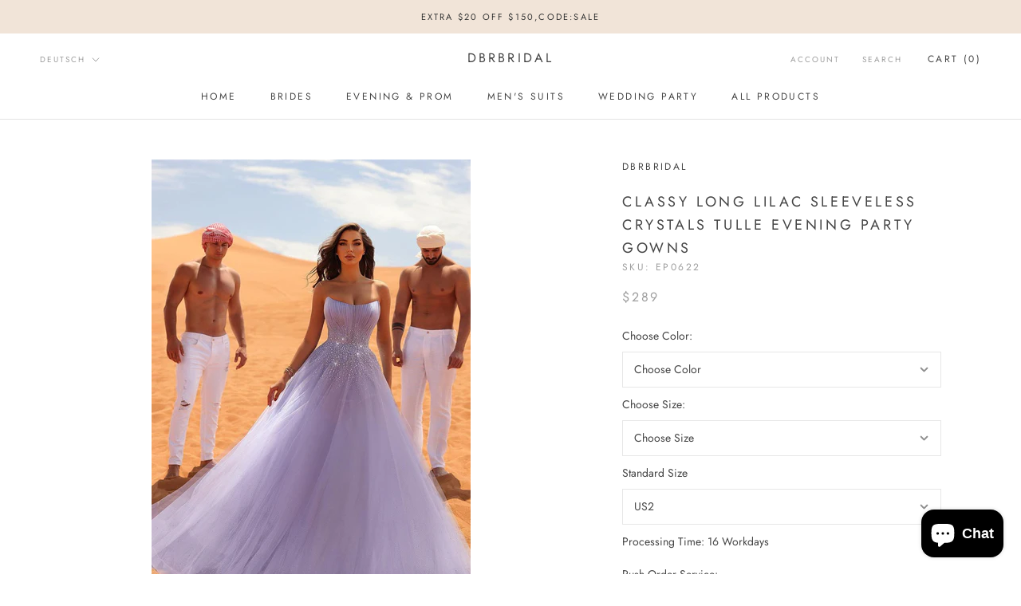

--- FILE ---
content_type: text/javascript
request_url: https://www.dbrbridal.com/cdn/shop/t/4/assets/custom.js?v=183944157590872491501641192790
body_size: -706
content:
//# sourceMappingURL=/cdn/shop/t/4/assets/custom.js.map?v=183944157590872491501641192790


--- FILE ---
content_type: text/javascript
request_url: https://www.dbrbridal.com/cdn/shop/t/4/assets/globo.options.index.min.js?v=183342704180797221701641192792
body_size: 83495
content:
!function(e){var t={};function r(n){if(t[n])return t[n].exports;var a=t[n]={i:n,l:!1,exports:{}};return e[n].call(a.exports,a,a.exports,r),a.l=!0,a.exports}r.m=e,r.c=t,r.d=function(e,t,n){r.o(e,t)||Object.defineProperty(e,t,{enumerable:!0,get:n})},r.r=function(e){"undefined"!=typeof Symbol&&Symbol.toStringTag&&Object.defineProperty(e,Symbol.toStringTag,{value:"Module"}),Object.defineProperty(e,"__esModule",{value:!0})},r.t=function(e,t){if(1&t&&(e=r(e)),8&t)return e;if(4&t&&"object"==typeof e&&e&&e.__esModule)return e;var n=Object.create(null);if(r.r(n),Object.defineProperty(n,"default",{enumerable:!0,value:e}),2&t&&"string"!=typeof e)for(var a in e)r.d(n,a,function(t){return e[t]}.bind(null,a));return n},r.n=function(e){var t=e&&e.__esModule?function(){return e.default}:function(){return e};return r.d(t,"a",t),t},r.o=function(e,t){return Object.prototype.hasOwnProperty.call(e,t)},r.p="",r(r.s=141)}([function(e,t,r){"use strict";r.d(t,"e",function(){return n}),r.d(t,"f",function(){return a}),r.d(t,"j",function(){return o}),r.d(t,"c",function(){return c}),r.d(t,"k",function(){return p}),r.d(t,"i",function(){return l}),r.d(t,"h",function(){return u}),r.d(t,"b",function(){return d}),r.d(t,"g",function(){return m}),r.d(t,"d",function(){return f}),r.d(t,"a",function(){return h});const n=function(e,t){var r=new CustomEvent(e,t);document.dispatchEvent(r)},a=function(e,t){"string"==typeof e&&(e=e.replace(".",""));var r="",n=/\{\{\s*(\w+)\s*\}\}/,a=t||Globo&&Globo.Options&&Globo.Options.money_format||"${{amount}}";function o(e,t){return void 0===e?t:e}function i(e,t,r,n){if(t=o(t,2),r=o(r,","),n=o(n,"."),isNaN(e)||null==e)return 0;var a=(e=(e/100).toFixed(t)).split(".");return a[0].replace(/(\d)(?=(\d\d\d)+(?!\d))/g,"$1"+r)+(a[1]?n+a[1]:"")}switch(a.match(n)[1]){case"amount":r=i(e,2);break;case"amount_no_decimals":r=i(e,0);break;case"amount_with_comma_separator":r=i(e,2,".",",");break;case"amount_no_decimals_with_comma_separator":r=i(e,0,".",",");break;case"amount_no_decimals_with_space_separator":r=i(e,0,"."," ")}return a.replace(n,r)},o=function(e,t){let r=".";switch((t||Globo&&Globo.Options&&Globo.Options.money_format||"${{amount}}").match(/\{\{\s*(\w+)\s*\}\}/)[1]){case"amount":case"amount_no_decimals":r=".";break;case"amount_with_comma_separator":case"amount_no_decimals_with_comma_separator":r=",";break;case"amount_no_decimals_with_space_separator":r=" "}switch(e=(e=i(e)).replace(new RegExp(`[^0-9${r}]`,"g"),""),r){case".":e=e.replace(",","");break;case",":e=(e=e.replace(".","")).replace(",",".")}return 100*parseFloat(e)},i=function(e,t){try{const r=/(\{\{\s*\w+\s*\}\})/,n=t||Globo&&Globo.Options&&c(Globo.Options.money_format)||"${{amount}}",a=n.match(r)[1],o=n.split(a);o.length&&o.forEach(t=>{e=e.replace(t,"")})}catch(e){}return e},c=(s=document.createElement("div"),function(e){return e&&"string"==typeof e&&(e=(e=e.replace(/<script[^>]*>([\S\s]*?)<\/script>/gim,"")).replace(/<\/?\w(?:[^"'>]|"[^"]*"|'[^']*')*>/gim,""),s.innerHTML=e,e=s.textContent,s.textContent=""),e});var s;const p=function(e){return e.filter((e,t,r)=>r.indexOf(e)===t)},l=(e,t)=>{t.parentNode.insertBefore(e,t)},u=(e,t)=>{t.parentNode.insertBefore(e,t.nextSibling)},d=(e,t)=>e&&e!=document?e.classList.contains(t)?e:d(e.parentNode,t):null,m=e=>{var t=e.split("\\").pop().split("/").pop(),r=t.lastIndexOf(".");return r<1?"":t.substr(r+1)},f=(e,t)=>{for(var r=[],n=0;n<e.childNodes.length;n++){var a=e.childNodes[n];8===a.nodeType?a.nodeValue.includes(t)&&r.push(a):r.push.apply(r,f(a,t))}return r},h=(e,t)=>{let r=t.nodeValue.split("=");e.setAttribute(r[0],r[1]),e.nextElementSibling&&h(e.nextElementSibling,t)};HTMLElement.prototype.isTextField||(HTMLElement.prototype.isTextField=function(){return"text"==this.getAttribute("data-type")||"textarea"==this.getAttribute("data-type")||"number"==this.getAttribute("data-type")}),HTMLElement.prototype.isDatetime||(HTMLElement.prototype.isDatetime=function(){return"datetime"==this.getAttribute("data-type")}),HTMLElement.prototype.isFile||(HTMLElement.prototype.isFile=function(){return"file"==this.getAttribute("data-type")}),HTMLElement.prototype.isSingle||(HTMLElement.prototype.isSingle=function(){return this.isTextField()||this.isDatetime()||this.isFile()}),HTMLElement.prototype.isSelect||(HTMLElement.prototype.isSelect=function(){return"select"==this.getAttribute("data-type")}),HTMLElement.prototype.isCheckbox||(HTMLElement.prototype.isCheckbox=function(){return"checkbox"==this.getAttribute("data-type")}),HTMLElement.prototype.isRadio||(HTMLElement.prototype.isRadio=function(){return"radio"==this.getAttribute("data-type")}),HTMLElement.prototype.isButton||(HTMLElement.prototype.isButton=function(){return"buttons"==this.getAttribute("data-type")||"buttons_multiple"==this.getAttribute("data-type")}),HTMLElement.prototype.isSwatch||(HTMLElement.prototype.isSwatch=function(){return"buttons_multiple"==this.getAttribute("data-type")||"color-swatches_multiple"==this.getAttribute("data-type")||"image-swatches_multiple"==this.getAttribute("data-type")||"buttons"==this.getAttribute("data-type")||"color-swatches"==this.getAttribute("data-type")||"image-swatches"==this.getAttribute("data-type")}),HTMLElement.prototype.isCheckboxes||(HTMLElement.prototype.isCheckboxes=function(){return"checkbox"==this.getAttribute("data-type")||"buttons_multiple"==this.getAttribute("data-type")||"color-swatches_multiple"==this.getAttribute("data-type")||"image-swatches_multiple"==this.getAttribute("data-type")}),HTMLElement.prototype.isRadios||(HTMLElement.prototype.isRadios=function(){return"radio"==this.getAttribute("data-type")||"buttons"==this.getAttribute("data-type")||"color-swatches"==this.getAttribute("data-type")||"image-swatches"==this.getAttribute("data-type")}),HTMLElement.prototype.isMultiple||(HTMLElement.prototype.isMultiple=function(){return this.isCheckboxes()||this.isRadios()}),HTMLElement.prototype.isOption||(HTMLElement.prototype.isOption=function(){return this.isSelect()||this.isMultiple()})},function(e,t,r){(function(e){
/*!
 * validate.js 0.13.1
 *
 * (c) 2013-2019 Nicklas Ansman, 2013 Wrapp
 * Validate.js may be freely distributed under the MIT license.
 * For all details and documentation:
 * http://validatejs.org/
 */
(function(e,t,n){"use strict";var a=function(e,t,r){r=o.extend({},o.options,r);var n=o.runValidations(e,t,r);if(n.some(function(e){return o.isPromise(e.error)}))throw new Error("Use validate.async if you want support for promises");return a.processValidationResults(n,r)},o=a;o.extend=function(e){return[].slice.call(arguments,1).forEach(function(t){for(var r in t)e[r]=t[r]}),e},o.extend(a,{version:{major:0,minor:13,patch:1,metadata:null,toString:function(){var e=o.format("%{major}.%{minor}.%{patch}",o.version);return o.isEmpty(o.version.metadata)||(e+="+"+o.version.metadata),e}},Promise:"undefined"!=typeof Promise?Promise:null,EMPTY_STRING_REGEXP:/^\s*$/,runValidations:function(e,t,r){var n,a,i,c,s,p,l,u=[];for(n in(o.isDomElement(e)||o.isJqueryElement(e))&&(e=o.collectFormValues(e)),t)for(a in i=o.getDeepObjectValue(e,n),c=o.result(t[n],i,e,n,r,t)){if(!(s=o.validators[a]))throw l=o.format("Unknown validator %{name}",{name:a}),new Error(l);p=c[a],(p=o.result(p,i,e,n,r,t))&&u.push({attribute:n,value:i,validator:a,globalOptions:r,attributes:e,options:p,error:s.call(s,i,p,n,e,r)})}return u},processValidationResults:function(e,t){e=o.pruneEmptyErrors(e,t),e=o.expandMultipleErrors(e,t),e=o.convertErrorMessages(e,t);var r=t.format||"grouped";if("function"!=typeof o.formatters[r])throw new Error(o.format("Unknown format %{format}",t));return e=o.formatters[r](e),o.isEmpty(e)?void 0:e},async:function(e,t,r){var n=(r=o.extend({},o.async.options,r)).wrapErrors||function(e){return e};!1!==r.cleanAttributes&&(e=o.cleanAttributes(e,t));var a=o.runValidations(e,t,r);return new o.Promise(function(i,c){o.waitForResults(a).then(function(){var s=o.processValidationResults(a,r);s?c(new n(s,r,e,t)):i(e)},function(e){c(e)})})},single:function(e,t,r){return r=o.extend({},o.single.options,r,{format:"flat",fullMessages:!1}),o({single:e},{single:t},r)},waitForResults:function(e){return e.reduce(function(e,t){return o.isPromise(t.error)?e.then(function(){return t.error.then(function(e){t.error=e||null})}):e},new o.Promise(function(e){e()}))},result:function(e){var t=[].slice.call(arguments,1);return"function"==typeof e&&(e=e.apply(null,t)),e},isNumber:function(e){return"number"==typeof e&&!isNaN(e)},isFunction:function(e){return"function"==typeof e},isInteger:function(e){return o.isNumber(e)&&e%1==0},isBoolean:function(e){return"boolean"==typeof e},isObject:function(e){return e===Object(e)},isDate:function(e){return e instanceof Date},isDefined:function(e){return null!=e},isPromise:function(e){return!!e&&o.isFunction(e.then)},isJqueryElement:function(e){return e&&o.isString(e.jquery)},isDomElement:function(e){return!!e&&(!(!e.querySelectorAll||!e.querySelector)&&(!(!o.isObject(document)||e!==document)||("object"==typeof HTMLElement?e instanceof HTMLElement:e&&"object"==typeof e&&null!==e&&1===e.nodeType&&"string"==typeof e.nodeName)))},isEmpty:function(e){var t;if(!o.isDefined(e))return!0;if(o.isFunction(e))return!1;if(o.isString(e))return o.EMPTY_STRING_REGEXP.test(e);if(o.isArray(e))return 0===e.length;if(o.isDate(e))return!1;if(o.isObject(e)){for(t in e)return!1;return!0}return!1},format:o.extend(function(e,t){return o.isString(e)?e.replace(o.format.FORMAT_REGEXP,function(e,r,n){return"%"===r?"%{"+n+"}":String(t[n])}):e},{FORMAT_REGEXP:/(%?)%\{([^\}]+)\}/g}),prettify:function(e){return o.isNumber(e)?100*e%1==0?""+e:parseFloat(Math.round(100*e)/100).toFixed(2):o.isArray(e)?e.map(function(e){return o.prettify(e)}).join(", "):o.isObject(e)?o.isDefined(e.toString)?e.toString():JSON.stringify(e):(e=""+e).replace(/([^\s])\.([^\s])/g,"$1 $2").replace(/\\+/g,"").replace(/[_-]/g," ").replace(/([a-z])([A-Z])/g,function(e,t,r){return t+" "+r.toLowerCase()}).toLowerCase()},stringifyValue:function(e,t){return(t&&t.prettify||o.prettify)(e)},isString:function(e){return"string"==typeof e},isArray:function(e){return"[object Array]"==={}.toString.call(e)},isHash:function(e){return o.isObject(e)&&!o.isArray(e)&&!o.isFunction(e)},contains:function(e,t){return!!o.isDefined(e)&&(o.isArray(e)?-1!==e.indexOf(t):t in e)},unique:function(e){return o.isArray(e)?e.filter(function(e,t,r){return r.indexOf(e)==t}):e},forEachKeyInKeypath:function(e,t,r){if(o.isString(t)){var n,a="",i=!1;for(n=0;n<t.length;++n)switch(t[n]){case".":i?(i=!1,a+="."):(e=r(e,a,!1),a="");break;case"\\":i?(i=!1,a+="\\"):i=!0;break;default:i=!1,a+=t[n]}return r(e,a,!0)}},getDeepObjectValue:function(e,t){if(o.isObject(e))return o.forEachKeyInKeypath(e,t,function(e,t){if(o.isObject(e))return e[t]})},collectFormValues:function(e,t){var r,n,a,i,c,s,p={};if(o.isJqueryElement(e)&&(e=e[0]),!e)return p;for(t=t||{},i=e.querySelectorAll("input[name], textarea[name]"),r=0;r<i.length;++r)if(a=i.item(r),!o.isDefined(a.getAttribute("data-ignored"))){var l=a.name.replace(/\./g,"\\\\.");s=o.sanitizeFormValue(a.value,t),"number"===a.type?s=s?+s:null:"checkbox"===a.type?a.attributes.value?a.checked||(s=p[l]||null):s=a.checked:"radio"===a.type&&(a.checked||(s=p[l]||null)),p[l]=s}for(i=e.querySelectorAll("select[name]"),r=0;r<i.length;++r)if(a=i.item(r),!o.isDefined(a.getAttribute("data-ignored"))){if(a.multiple)for(n in s=[],a.options)(c=a.options[n])&&c.selected&&s.push(o.sanitizeFormValue(c.value,t));else{var u=void 0!==a.options[a.selectedIndex]?a.options[a.selectedIndex].value:"";s=o.sanitizeFormValue(u,t)}p[a.name]=s}return p},sanitizeFormValue:function(e,t){return t.trim&&o.isString(e)&&(e=e.trim()),!1!==t.nullify&&""===e?null:e},capitalize:function(e){return o.isString(e)?e[0].toUpperCase()+e.slice(1):e},pruneEmptyErrors:function(e){return e.filter(function(e){return!o.isEmpty(e.error)})},expandMultipleErrors:function(e){var t=[];return e.forEach(function(e){o.isArray(e.error)?e.error.forEach(function(r){t.push(o.extend({},e,{error:r}))}):t.push(e)}),t},convertErrorMessages:function(e,t){var r=[],n=(t=t||{}).prettify||o.prettify;return e.forEach(function(e){var a=o.result(e.error,e.value,e.attribute,e.options,e.attributes,e.globalOptions);o.isString(a)?("^"===a[0]?a=a.slice(1):!1!==t.fullMessages&&(a=o.capitalize(n(e.attribute))+" "+a),a=a.replace(/\\\^/g,"^"),a=o.format(a,{value:o.stringifyValue(e.value,t)}),r.push(o.extend({},e,{error:a}))):r.push(e)}),r},groupErrorsByAttribute:function(e){var t={};return e.forEach(function(e){var r=t[e.attribute];r?r.push(e):t[e.attribute]=[e]}),t},flattenErrorsToArray:function(e){return e.map(function(e){return e.error}).filter(function(e,t,r){return r.indexOf(e)===t})},cleanAttributes:function(e,t){function r(e,t,r){return o.isObject(e[t])?e[t]:e[t]=!!r||{}}return o.isObject(t)&&o.isObject(e)?function e(t,r){if(!o.isObject(t))return t;var n,a,i=o.extend({},t);for(a in t)n=r[a],o.isObject(n)?i[a]=e(i[a],n):n||delete i[a];return i}(e,t=function(e){var t,n={};for(t in e)e[t]&&o.forEachKeyInKeypath(n,t,r);return n}(t)):{}},exposeModule:function(e,t,r,n,a){r?(n&&n.exports&&(r=n.exports=e),r.validate=e):(t.validate=e,e.isFunction(a)&&a.amd&&a([],function(){return e}))},warn:function(e){"undefined"!=typeof console&&console.warn&&console.warn("[validate.js] "+e)},error:function(e){"undefined"!=typeof console&&console.error&&console.error("[validate.js] "+e)}}),a.validators={presence:function(e,t){if(!1!==(t=o.extend({},this.options,t)).allowEmpty?!o.isDefined(e):o.isEmpty(e))return t.message||this.message||"can't be blank"},length:function(e,t,r){if(o.isDefined(e)){var n,a=(t=o.extend({},this.options,t)).is,i=t.maximum,c=t.minimum,s=[],p=(e=(t.tokenizer||function(e){return e})(e)).length;return o.isNumber(p)?(o.isNumber(a)&&p!==a&&(n=t.wrongLength||this.wrongLength||"is the wrong length (should be %{count} characters)",s.push(o.format(n,{count:a}))),o.isNumber(c)&&p<c&&(n=t.tooShort||this.tooShort||"is too short (minimum is %{count} characters)",s.push(o.format(n,{count:c}))),o.isNumber(i)&&p>i&&(n=t.tooLong||this.tooLong||"is too long (maximum is %{count} characters)",s.push(o.format(n,{count:i}))),s.length>0?t.message||s:void 0):t.message||this.notValid||"has an incorrect length"}},numericality:function(e,t,r,n,a){if(o.isDefined(e)){var i,c,s=[],p={greaterThan:function(e,t){return e>t},greaterThanOrEqualTo:function(e,t){return e>=t},equalTo:function(e,t){return e===t},lessThan:function(e,t){return e<t},lessThanOrEqualTo:function(e,t){return e<=t},divisibleBy:function(e,t){return e%t==0}},l=(t=o.extend({},this.options,t)).prettify||a&&a.prettify||o.prettify;if(o.isString(e)&&t.strict){var u="^-?(0|[1-9]\\d*)";if(t.onlyInteger||(u+="(\\.\\d+)?"),u+="$",!new RegExp(u).test(e))return t.message||t.notValid||this.notValid||this.message||"must be a valid number"}if(!0!==t.noStrings&&o.isString(e)&&!o.isEmpty(e)&&(e=+e),!o.isNumber(e))return t.message||t.notValid||this.notValid||this.message||"is not a number";if(t.onlyInteger&&!o.isInteger(e))return t.message||t.notInteger||this.notInteger||this.message||"must be an integer";for(i in p)if(c=t[i],o.isNumber(c)&&!p[i](e,c)){var d="not"+o.capitalize(i),m=t[d]||this[d]||this.message||"must be %{type} %{count}";s.push(o.format(m,{count:c,type:l(i)}))}return t.odd&&e%2!=1&&s.push(t.notOdd||this.notOdd||this.message||"must be odd"),t.even&&e%2!=0&&s.push(t.notEven||this.notEven||this.message||"must be even"),s.length?t.message||s:void 0}},datetime:o.extend(function(e,t){if(!o.isFunction(this.parse)||!o.isFunction(this.format))throw new Error("Both the parse and format functions needs to be set to use the datetime/date validator");if(o.isDefined(e)){var r,n=[],a=(t=o.extend({},this.options,t)).earliest?this.parse(t.earliest,t):NaN,i=t.latest?this.parse(t.latest,t):NaN;return e=this.parse(e,t),isNaN(e)||t.dateOnly&&e%864e5!=0?(r=t.notValid||t.message||this.notValid||"must be a valid date",o.format(r,{value:arguments[0]})):(!isNaN(a)&&e<a&&(r=t.tooEarly||t.message||this.tooEarly||"must be no earlier than %{date}",r=o.format(r,{value:this.format(e,t),date:this.format(a,t)}),n.push(r)),!isNaN(i)&&e>i&&(r=t.tooLate||t.message||this.tooLate||"must be no later than %{date}",r=o.format(r,{date:this.format(i,t),value:this.format(e,t)}),n.push(r)),n.length?o.unique(n):void 0)}},{parse:null,format:null}),date:function(e,t){return t=o.extend({},t,{dateOnly:!0}),o.validators.datetime.call(o.validators.datetime,e,t)},format:function(e,t){(o.isString(t)||t instanceof RegExp)&&(t={pattern:t});var r,n=(t=o.extend({},this.options,t)).message||this.message||"is invalid",a=t.pattern;if(o.isDefined(e))return o.isString(e)?(o.isString(a)&&(a=new RegExp(t.pattern,t.flags)),(r=a.exec(e))&&r[0].length==e.length?void 0:n):n},inclusion:function(e,t){if(o.isDefined(e)&&(o.isArray(t)&&(t={within:t}),t=o.extend({},this.options,t),!o.contains(t.within,e))){var r=t.message||this.message||"^%{value} is not included in the list";return o.format(r,{value:e})}},exclusion:function(e,t){if(o.isDefined(e)&&(o.isArray(t)&&(t={within:t}),t=o.extend({},this.options,t),o.contains(t.within,e))){var r=t.message||this.message||"^%{value} is restricted";return o.isString(t.within[e])&&(e=t.within[e]),o.format(r,{value:e})}},email:o.extend(function(e,t){var r=(t=o.extend({},this.options,t)).message||this.message||"is not a valid email";if(o.isDefined(e))return o.isString(e)&&this.PATTERN.exec(e)?void 0:r},{PATTERN:/^(?:[a-z0-9!#$%&'*+/=?^_`{|}~-]+(?:\.[a-z0-9!#$%&'*+/=?^_`{|}~-]+)*|"(?:[\x01-\x08\x0b\x0c\x0e-\x1f\x21\x23-\x5b\x5d-\x7f]|\\[\x01-\x09\x0b\x0c\x0e-\x7f])*")@(?:(?:[a-z0-9](?:[a-z0-9-]*[a-z0-9])?\.)+[a-z0-9](?:[a-z0-9-]*[a-z0-9])?|\[(?:(?:25[0-5]|2[0-4][0-9]|[01]?[0-9][0-9]?)\.){3}(?:25[0-5]|2[0-4][0-9]|[01]?[0-9][0-9]?|[a-z0-9-]*[a-z0-9]:(?:[\x01-\x08\x0b\x0c\x0e-\x1f\x21-\x5a\x53-\x7f]|\\[\x01-\x09\x0b\x0c\x0e-\x7f])+)\])$/i}),equality:function(e,t,r,n,a){if(o.isDefined(e)){o.isString(t)&&(t={attribute:t});var i=(t=o.extend({},this.options,t)).message||this.message||"is not equal to %{attribute}";if(o.isEmpty(t.attribute)||!o.isString(t.attribute))throw new Error("The attribute must be a non empty string");var c=o.getDeepObjectValue(n,t.attribute),s=t.comparator||function(e,t){return e===t},p=t.prettify||a&&a.prettify||o.prettify;return s(e,c,t,r,n)?void 0:o.format(i,{attribute:p(t.attribute)})}},url:function(e,t){if(o.isDefined(e)){var r=(t=o.extend({},this.options,t)).message||this.message||"is not a valid url",n=t.schemes||this.schemes||["http","https"],a=t.allowLocal||this.allowLocal||!1,i=t.allowDataUrl||this.allowDataUrl||!1;if(!o.isString(e))return r;var c="^(?:(?:"+n.join("|")+")://)(?:\\S+(?::\\S*)?@)?(?:",s="(?:\\.(?:[a-z\\u00a1-\\uffff]{2,}))";if(a?s+="?":c+="(?!(?:10|127)(?:\\.\\d{1,3}){3})(?!(?:169\\.254|192\\.168)(?:\\.\\d{1,3}){2})(?!172\\.(?:1[6-9]|2\\d|3[0-1])(?:\\.\\d{1,3}){2})",c+="(?:[1-9]\\d?|1\\d\\d|2[01]\\d|22[0-3])(?:\\.(?:1?\\d{1,2}|2[0-4]\\d|25[0-5])){2}(?:\\.(?:[1-9]\\d?|1\\d\\d|2[0-4]\\d|25[0-4]))|(?:(?:[a-z\\u00a1-\\uffff0-9]-*)*[a-z\\u00a1-\\uffff0-9]+)(?:\\.(?:[a-z\\u00a1-\\uffff0-9]-*)*[a-z\\u00a1-\\uffff0-9]+)*"+s+")(?::\\d{2,5})?(?:[/?#]\\S*)?$",i){c="(?:"+c+")|(?:^data:(?:\\w+\\/[-+.\\w]+(?:;[\\w=]+)*)?(?:;base64)?,[A-Za-z0-9-_.!~\\*'();\\/?:@&=+$,%]*$)"}return new RegExp(c,"i").exec(e)?void 0:r}},type:o.extend(function(e,t,r,n,a){if(o.isString(t)&&(t={type:t}),o.isDefined(e)){var i,c=o.extend({},this.options,t),s=c.type;if(!o.isDefined(s))throw new Error("No type was specified");if(i=o.isFunction(s)?s:this.types[s],!o.isFunction(i))throw new Error("validate.validators.type.types."+s+" must be a function.");if(!i(e,c,r,n,a)){var p=t.message||this.messages[s]||this.message||c.message||(o.isFunction(s)?"must be of the correct type":"must be of type %{type}");return o.isFunction(p)&&(p=p(e,t,r,n,a)),o.format(p,{attribute:o.prettify(r),type:s})}}},{types:{object:function(e){return o.isObject(e)&&!o.isArray(e)},array:o.isArray,integer:o.isInteger,number:o.isNumber,string:o.isString,date:o.isDate,boolean:o.isBoolean},messages:{}})},a.formatters={detailed:function(e){return e},flat:o.flattenErrorsToArray,grouped:function(e){var t;for(t in e=o.groupErrorsByAttribute(e))e[t]=o.flattenErrorsToArray(e[t]);return e},constraint:function(e){var t;for(t in e=o.groupErrorsByAttribute(e))e[t]=e[t].map(function(e){return e.validator}).sort();return e}},a.exposeModule(a,this,e,t,r(26))}).call(this,t,e,r(26))}).call(this,r(8)(e))},function(e,t,r){var n=r(25),a="object"==typeof self&&self&&self.Object===Object&&self,o=n||a||Function("return this")();e.exports=o},function(e,t){e.exports=function(e){var t=typeof e;return null!=e&&("object"==t||"function"==t)}},function(e,t,r){var n=r(58),a=r(61);e.exports=function(e,t){var r=a(e,t);return n(r)?r:void 0}},function(e,t,r){var n=r(24),a=r(49),o=r(50),i="[object Null]",c="[object Undefined]",s=n?n.toStringTag:void 0;e.exports=function(e){return null==e?void 0===e?c:i:s&&s in Object(e)?a(e):o(e)}},function(e,t){e.exports=function(e){return null!=e&&"object"==typeof e}},function(e,t){var r=Array.isArray;e.exports=r},function(e,t){e.exports=function(e){return e.webpackPolyfill||(e.deprecate=function(){},e.paths=[],e.children||(e.children=[]),Object.defineProperty(e,"loaded",{enumerable:!0,get:function(){return e.l}}),Object.defineProperty(e,"id",{enumerable:!0,get:function(){return e.i}}),e.webpackPolyfill=1),e}},function(e,t){var r=Object.prototype;e.exports=function(e){var t=e&&e.constructor;return e===("function"==typeof t&&t.prototype||r)}},function(e,t,r){var n=r(17),a=r(29);e.exports=function(e){return null!=e&&a(e.length)&&!n(e)}},function(e,t,r){var n=r(72),a=r(73),o=r(74),i=r(75),c=r(76);function s(e){var t=-1,r=null==e?0:e.length;for(this.clear();++t<r;){var n=e[t];this.set(n[0],n[1])}}s.prototype.clear=n,s.prototype.delete=a,s.prototype.get=o,s.prototype.has=i,s.prototype.set=c,e.exports=s},function(e,t,r){var n=r(13);e.exports=function(e,t){for(var r=e.length;r--;)if(n(e[r][0],t))return r;return-1}},function(e,t){e.exports=function(e,t){return e===t||e!=e&&t!=t}},function(e,t,r){var n=r(4)(Object,"create");e.exports=n},function(e,t,r){var n=r(90);e.exports=function(e,t){var r=e.__data__;return n(t)?r["string"==typeof t?"string":"hash"]:r.map}},function(e,t,r){"use strict";var n=r(0);const{Liquid:a}=r(51),o=new a;o.registerFilter("renderElement",(e,t,r)=>o.parseAndRenderSync(t,{element:e,configs:r})),o.registerFilter("renderElement2",(e,t,r,n,a)=>o.parseAndRenderSync(t,{element:e,configs:r,id:n,isPreview:a})),o.registerFilter("escapeHtml",e=>"string"!=typeof e?e:e.replace(/&/g,"&amp;").replace(/</g,"&lt;").replace(/>/g,"&gt;").replace(/"/g,"&quot;").replace(/'/g,"&#039;")),o.registerFilter("formatMoney",(e,t)=>Object(n.f)(e,t)),o.registerFilter("addOn",(e,t)=>o.parseAndRenderSync(t,{addon:e})),t.a=o},function(e,t,r){var n=r(5),a=r(3),o="[object AsyncFunction]",i="[object Function]",c="[object GeneratorFunction]",s="[object Proxy]";e.exports=function(e){if(!a(e))return!1;var t=n(e);return t==i||t==c||t==o||t==s}},function(e,t,r){var n=r(4)(r(2),"Map");e.exports=n},function(e,t,r){var n=r(65),a=r(6),o=Object.prototype,i=o.hasOwnProperty,c=o.propertyIsEnumerable,s=n(function(){return arguments}())?n:function(e){return a(e)&&i.call(e,"callee")&&!c.call(e,"callee")};e.exports=s},function(e,t,r){(function(e){var n=r(2),a=r(66),o=t&&!t.nodeType&&t,i=o&&"object"==typeof e&&e&&!e.nodeType&&e,c=i&&i.exports===o?n.Buffer:void 0,s=(c?c.isBuffer:void 0)||a;e.exports=s}).call(this,r(8)(e))},function(e,t,r){var n=r(67),a=r(68),o=r(69),i=o&&o.isTypedArray,c=i?a(i):n;e.exports=c},function(e,t,r){var n=r(32);e.exports=function(e,t,r){"__proto__"==t&&n?n(e,t,{configurable:!0,enumerable:!0,value:r,writable:!0}):e[t]=r}},function(e,t,r){var n=r(5),a=r(6),o="[object Symbol]";e.exports=function(e){return"symbol"==typeof e||a(e)&&n(e)==o}},function(e,t,r){var n=r(2).Symbol;e.exports=n},function(e,t,r){(function(t){var r="object"==typeof t&&t&&t.Object===Object&&t;e.exports=r}).call(this,r(45))},function(e,t){e.exports=function(){throw new Error("define cannot be used indirect")}},function(e,t){e.exports=function(e,t){return function(r){return e(t(r))}}},function(e,t){var r=Function.prototype.toString;e.exports=function(e){if(null!=e){try{return r.call(e)}catch(e){}try{return e+""}catch(e){}}return""}},function(e,t){var r=9007199254740991;e.exports=function(e){return"number"==typeof e&&e>-1&&e%1==0&&e<=r}},function(e,t,r){var n=r(70),a=r(113)(function(e,t,r){n(e,t,r)});e.exports=a},function(e,t,r){var n=r(22),a=r(13);e.exports=function(e,t,r){(void 0===r||a(e[t],r))&&(void 0!==r||t in e)||n(e,t,r)}},function(e,t,r){var n=r(4),a=function(){try{var e=n(Object,"defineProperty");return e({},"",{}),e}catch(e){}}();e.exports=a},function(e,t,r){var n=r(27)(Object.getPrototypeOf,Object);e.exports=n},function(e,t){e.exports=function(e,t){if(("constructor"!==t||"function"!=typeof e[t])&&"__proto__"!=t)return e[t]}},function(e,t,r){var n=r(109),a=r(111),o=r(10);e.exports=function(e){return o(e)?n(e,!0):a(e)}},function(e,t){var r=9007199254740991,n=/^(?:0|[1-9]\d*)$/;e.exports=function(e,t){var a=typeof e;return!!(t=null==t?r:t)&&("number"==a||"symbol"!=a&&n.test(e))&&e>-1&&e%1==0&&e<t}},function(e,t){e.exports=function(e){return e}},function(e,t,r){var n,a;
/*!
 * JavaScript Cookie v2.2.1
 * https://github.com/js-cookie/js-cookie
 *
 * Copyright 2006, 2015 Klaus Hartl & Fagner Brack
 * Released under the MIT license
 */!function(o){if(void 0===(a="function"==typeof(n=o)?n.call(t,r,t,e):n)||(e.exports=a),!0,e.exports=o(),!!0){var i=window.Cookies,c=window.Cookies=o();c.noConflict=function(){return window.Cookies=i,c}}}(function(){function e(){for(var e=0,t={};e<arguments.length;e++){var r=arguments[e];for(var n in r)t[n]=r[n]}return t}function t(e){return e.replace(/(%[0-9A-Z]{2})+/g,decodeURIComponent)}return function r(n){function a(){}function o(t,r,o){if("undefined"!=typeof document){"number"==typeof(o=e({path:"/"},a.defaults,o)).expires&&(o.expires=new Date(1*new Date+864e5*o.expires)),o.expires=o.expires?o.expires.toUTCString():"";try{var i=JSON.stringify(r);/^[\{\[]/.test(i)&&(r=i)}catch(e){}r=n.write?n.write(r,t):encodeURIComponent(String(r)).replace(/%(23|24|26|2B|3A|3C|3E|3D|2F|3F|40|5B|5D|5E|60|7B|7D|7C)/g,decodeURIComponent),t=encodeURIComponent(String(t)).replace(/%(23|24|26|2B|5E|60|7C)/g,decodeURIComponent).replace(/[\(\)]/g,escape);var c="";for(var s in o)o[s]&&(c+="; "+s,!0!==o[s]&&(c+="="+o[s].split(";")[0]));return document.cookie=t+"="+r+c}}function i(e,r){if("undefined"!=typeof document){for(var a={},o=document.cookie?document.cookie.split("; "):[],i=0;i<o.length;i++){var c=o[i].split("="),s=c.slice(1).join("=");r||'"'!==s.charAt(0)||(s=s.slice(1,-1));try{var p=t(c[0]);if(s=(n.read||n)(s,p)||t(s),r)try{s=JSON.parse(s)}catch(e){}if(a[p]=s,e===p)break}catch(e){}}return e?a[e]:a}}return a.set=o,a.get=function(e){return i(e,!1)},a.getJSON=function(e){return i(e,!0)},a.remove=function(t,r){o(t,"",e(r,{expires:-1}))},a.defaults={},a.withConverter=r,a}(function(){})})},function(e,t,r){"use strict";var n,a=function(){return void 0===n&&(n=Boolean(window&&document&&document.all&&!window.atob)),n},o=function(){var e={};return function(t){if(void 0===e[t]){var r=document.querySelector(t);if(window.HTMLIFrameElement&&r instanceof window.HTMLIFrameElement)try{r=r.contentDocument.head}catch(e){r=null}e[t]=r}return e[t]}}(),i=[];function c(e){for(var t=-1,r=0;r<i.length;r++)if(i[r].identifier===e){t=r;break}return t}function s(e,t){for(var r={},n=[],a=0;a<e.length;a++){var o=e[a],s=t.base?o[0]+t.base:o[0],p=r[s]||0,l="".concat(s," ").concat(p);r[s]=p+1;var u=c(l),d={css:o[1],media:o[2],sourceMap:o[3]};-1!==u?(i[u].references++,i[u].updater(d)):i.push({identifier:l,updater:g(d,t),references:1}),n.push(l)}return n}function p(e){var t=document.createElement("style"),n=e.attributes||{};if(void 0===n.nonce){var a=r.nc;a&&(n.nonce=a)}if(Object.keys(n).forEach(function(e){t.setAttribute(e,n[e])}),"function"==typeof e.insert)e.insert(t);else{var i=o(e.insert||"head");if(!i)throw new Error("Couldn't find a style target. This probably means that the value for the 'insert' parameter is invalid.");i.appendChild(t)}return t}var l,u=(l=[],function(e,t){return l[e]=t,l.filter(Boolean).join("\n")});function d(e,t,r,n){var a=r?"":n.media?"@media ".concat(n.media," {").concat(n.css,"}"):n.css;if(e.styleSheet)e.styleSheet.cssText=u(t,a);else{var o=document.createTextNode(a),i=e.childNodes;i[t]&&e.removeChild(i[t]),i.length?e.insertBefore(o,i[t]):e.appendChild(o)}}function m(e,t,r){var n=r.css,a=r.media,o=r.sourceMap;if(a?e.setAttribute("media",a):e.removeAttribute("media"),o&&"undefined"!=typeof btoa&&(n+="\n/*# sourceMappingURL=data:application/json;base64,".concat(btoa(unescape(encodeURIComponent(JSON.stringify(o))))," */")),e.styleSheet)e.styleSheet.cssText=n;else{for(;e.firstChild;)e.removeChild(e.firstChild);e.appendChild(document.createTextNode(n))}}var f=null,h=0;function g(e,t){var r,n,a;if(t.singleton){var o=h++;r=f||(f=p(t)),n=d.bind(null,r,o,!1),a=d.bind(null,r,o,!0)}else r=p(t),n=m.bind(null,r,t),a=function(){!function(e){if(null===e.parentNode)return!1;e.parentNode.removeChild(e)}(r)};return n(e),function(t){if(t){if(t.css===e.css&&t.media===e.media&&t.sourceMap===e.sourceMap)return;n(e=t)}else a()}}e.exports=function(e,t){(t=t||{}).singleton||"boolean"==typeof t.singleton||(t.singleton=a());var r=s(e=e||[],t);return function(e){if(e=e||[],"[object Array]"===Object.prototype.toString.call(e)){for(var n=0;n<r.length;n++){var a=c(r[n]);i[a].references--}for(var o=s(e,t),p=0;p<r.length;p++){var l=c(r[p]);0===i[l].references&&(i[l].updater(),i.splice(l,1))}r=o}}}},function(e,t){e.exports=function(e){var t=[];return t.toString=function(){return this.map(function(t){var r=function(e,t){var r=e[1]||"",n=e[3];if(!n)return r;if(t&&"function"==typeof btoa){var a=(i=n,"/*# sourceMappingURL=data:application/json;charset=utf-8;base64,"+btoa(unescape(encodeURIComponent(JSON.stringify(i))))+" */"),o=n.sources.map(function(e){return"/*# sourceURL="+n.sourceRoot+e+" */"});return[r].concat(o).concat([a]).join("\n")}var i;return[r].join("\n")}(t,e);return t[2]?"@media "+t[2]+"{"+r+"}":r}).join("")},t.i=function(e,r){"string"==typeof e&&(e=[[null,e,""]]);for(var n={},a=0;a<this.length;a++){var o=this[a][0];"number"==typeof o&&(n[o]=!0)}for(a=0;a<e.length;a++){var i=e[a];"number"==typeof i[0]&&n[i[0]]||(r&&!i[2]?i[2]=r:r&&(i[2]="("+i[2]+") and ("+r+")"),t.push(i))}},t}},function(e,t,r){var n=r(54),a=r(56),o=r(19),i=r(7),c=r(10),s=r(20),p=r(9),l=r(21),u="[object Map]",d="[object Set]",m=Object.prototype.hasOwnProperty;e.exports=function(e){if(null==e)return!0;if(c(e)&&(i(e)||"string"==typeof e||"function"==typeof e.splice||s(e)||l(e)||o(e)))return!e.length;var t=a(e);if(t==u||t==d)return!e.size;if(p(e))return!n(e).length;for(var r in e)if(m.call(e,r))return!1;return!0}},function(e,t,r){var n=r(82),a=r(89),o=r(91),i=r(92),c=r(93);function s(e){var t=-1,r=null==e?0:e.length;for(this.clear();++t<r;){var n=e[t];this.set(n[0],n[1])}}s.prototype.clear=n,s.prototype.delete=a,s.prototype.get=o,s.prototype.has=i,s.prototype.set=c,e.exports=s},function(e,t,r){var n=r(3),a=r(44),o=r(46),i="Expected a function",c=Math.max,s=Math.min;e.exports=function(e,t,r){var p,l,u,d,m,f,h=0,g=!1,b=!1,_=!0;if("function"!=typeof e)throw new TypeError(i);function y(t){var r=p,n=l;return p=l=void 0,h=t,d=e.apply(n,r)}function v(e){var r=e-f;return void 0===f||r>=t||r<0||b&&e-h>=u}function w(){var e=a();if(v(e))return k(e);m=setTimeout(w,function(e){var r=t-(e-f);return b?s(r,u-(e-h)):r}(e))}function k(e){return m=void 0,_&&p?y(e):(p=l=void 0,d)}function x(){var e=a(),r=v(e);if(p=arguments,l=this,f=e,r){if(void 0===m)return function(e){return h=e,m=setTimeout(w,t),g?y(e):d}(f);if(b)return clearTimeout(m),m=setTimeout(w,t),y(f)}return void 0===m&&(m=setTimeout(w,t)),d}return t=o(t)||0,n(r)&&(g=!!r.leading,u=(b="maxWait"in r)?c(o(r.maxWait)||0,t):u,_="trailing"in r?!!r.trailing:_),x.cancel=function(){void 0!==m&&clearTimeout(m),h=0,p=f=l=m=void 0},x.flush=function(){return void 0===m?d:k(a())},x}},function(e,t,r){var n=r(2);e.exports=function(){return n.Date.now()}},function(e,t){var r;r=function(){return this}();try{r=r||new Function("return this")()}catch(e){"object"==typeof window&&(r=window)}e.exports=r},function(e,t,r){var n=r(47),a=r(3),o=r(23),i=NaN,c=/^[-+]0x[0-9a-f]+$/i,s=/^0b[01]+$/i,p=/^0o[0-7]+$/i,l=parseInt;e.exports=function(e){if("number"==typeof e)return e;if(o(e))return i;if(a(e)){var t="function"==typeof e.valueOf?e.valueOf():e;e=a(t)?t+"":t}if("string"!=typeof e)return 0===e?e:+e;e=n(e);var r=s.test(e);return r||p.test(e)?l(e.slice(2),r?2:8):c.test(e)?i:+e}},function(e,t,r){var n=r(48),a=/^\s+/;e.exports=function(e){return e?e.slice(0,n(e)+1).replace(a,""):e}},function(e,t){var r=/\s/;e.exports=function(e){for(var t=e.length;t--&&r.test(e.charAt(t)););return t}},function(e,t,r){var n=r(24),a=Object.prototype,o=a.hasOwnProperty,i=a.toString,c=n?n.toStringTag:void 0;e.exports=function(e){var t=o.call(e,c),r=e[c];try{e[c]=void 0;var n=!0}catch(e){}var a=i.call(e);return n&&(t?e[c]=r:delete e[c]),a}},function(e,t){var r=Object.prototype.toString;e.exports=function(e){return r.call(e)}},function(e,t,r){"use strict";r.r(t),r.d(t,"AssertionError",function(){return Q}),r.d(t,"Context",function(){return Z}),r.d(t,"Drop",function(){return u}),r.d(t,"Expression",function(){return Ne}),r.d(t,"Hash",function(){return at}),r.d(t,"InternalUndefinedVariableError",function(){return K}),r.d(t,"Liquid",function(){return dr}),r.d(t,"LiquidError",function(){return V}),r.d(t,"ParseError",function(){return Y}),r.d(t,"ParseStream",function(){return Ae}),r.d(t,"RenderError",function(){return U}),r.d(t,"TagToken",function(){return nt}),r.d(t,"Token",function(){return We}),r.d(t,"TokenKind",function(){return pe}),r.d(t,"TokenizationError",function(){return G}),r.d(t,"Tokenizer",function(){return rt}),r.d(t,"TypeGuards",function(){return Pe}),r.d(t,"UndefinedVariableError",function(){return $}),r.d(t,"Value",function(){return it}),r.d(t,"assert",function(){return ee}),r.d(t,"createTrie",function(){return R}),r.d(t,"defaultOperators",function(){return N}),r.d(t,"evalQuotedToken",function(){return qe}),r.d(t,"evalToken",function(){return Be}),r.d(t,"isFalsy",function(){return L}),r.d(t,"isTruthy",function(){return F}),r.d(t,"toPromise",function(){return ce}),r.d(t,"toThenable",function(){return ie}),r.d(t,"toValue",function(){return b}),r.d(t,"version",function(){return ur});
/*! *****************************************************************************
Copyright (c) Microsoft Corporation. All rights reserved.
Licensed under the Apache License, Version 2.0 (the "License"); you may not use
this file except in compliance with the License. You may obtain a copy of the
License at http://www.apache.org/licenses/LICENSE-2.0

THIS CODE IS PROVIDED ON AN *AS IS* BASIS, WITHOUT WARRANTIES OR CONDITIONS OF ANY
KIND, EITHER EXPRESS OR IMPLIED, INCLUDING WITHOUT LIMITATION ANY IMPLIED
WARRANTIES OR CONDITIONS OF TITLE, FITNESS FOR A PARTICULAR PURPOSE,
MERCHANTABLITY OR NON-INFRINGEMENT.

See the Apache Version 2.0 License for specific language governing permissions
and limitations under the License.
***************************************************************************** */
var n=function(e,t){return(n=Object.setPrototypeOf||{__proto__:[]}instanceof Array&&function(e,t){e.__proto__=t}||function(e,t){for(var r in t)t.hasOwnProperty(r)&&(e[r]=t[r])})(e,t)};function a(e,t){function r(){this.constructor=e}n(e,t),e.prototype=null===t?Object.create(t):(r.prototype=t.prototype,new r)}var o=function(){return(o=Object.assign||function(e){for(var t,r=1,n=arguments.length;r<n;r++)for(var a in t=arguments[r])Object.prototype.hasOwnProperty.call(t,a)&&(e[a]=t[a]);return e}).apply(this,arguments)};function i(e,t,r,n){return new(r||(r=Promise))(function(a,o){function i(e){try{s(n.next(e))}catch(e){o(e)}}function c(e){try{s(n.throw(e))}catch(e){o(e)}}function s(e){e.done?a(e.value):new r(function(t){t(e.value)}).then(i,c)}s((n=n.apply(e,t||[])).next())})}function c(e,t){var r,n,a,o,i={label:0,sent:function(){if(1&a[0])throw a[1];return a[1]},trys:[],ops:[]};return o={next:c(0),throw:c(1),return:c(2)},"function"==typeof Symbol&&(o[Symbol.iterator]=function(){return this}),o;function c(o){return function(c){return function(o){if(r)throw new TypeError("Generator is already executing.");for(;i;)try{if(r=1,n&&(a=2&o[0]?n.return:o[0]?n.throw||((a=n.return)&&a.call(n),0):n.next)&&!(a=a.call(n,o[1])).done)return a;switch(n=0,a&&(o=[2&o[0],a.value]),o[0]){case 0:case 1:a=o;break;case 4:return i.label++,{value:o[1],done:!1};case 5:i.label++,n=o[1],o=[0];continue;case 7:o=i.ops.pop(),i.trys.pop();continue;default:if(!(a=(a=i.trys).length>0&&a[a.length-1])&&(6===o[0]||2===o[0])){i=0;continue}if(3===o[0]&&(!a||o[1]>a[0]&&o[1]<a[3])){i.label=o[1];break}if(6===o[0]&&i.label<a[1]){i.label=a[1],a=o;break}if(a&&i.label<a[2]){i.label=a[2],i.ops.push(o);break}a[2]&&i.ops.pop(),i.trys.pop();continue}o=t.call(e,i)}catch(e){o=[6,e],n=0}finally{r=a=0}if(5&o[0])throw o[1];return{value:o[0]?o[1]:void 0,done:!0}}([o,c])}}}function s(e){var t="function"==typeof Symbol&&e[Symbol.iterator],r=0;return t?t.call(e):{next:function(){return e&&r>=e.length&&(e=void 0),{value:e&&e[r++],done:!e}}}}function p(e,t){var r="function"==typeof Symbol&&e[Symbol.iterator];if(!r)return e;var n,a,o=r.call(e),i=[];try{for(;(void 0===t||t-- >0)&&!(n=o.next()).done;)i.push(n.value)}catch(e){a={error:e}}finally{try{n&&!n.done&&(r=o.return)&&r.call(o)}finally{if(a)throw a.error}}return i}function l(){for(var e=[],t=0;t<arguments.length;t++)e=e.concat(p(arguments[t]));return e}var u=function(){function e(){}return e.prototype.valueOf=function(){},e.prototype.liquidMethodMissing=function(e){},e}(),d=Object.prototype.toString,m=String.prototype.toLowerCase;function f(e){return"string"==typeof e}function h(e){return"function"==typeof e}function g(e){return f(e=b(e))?e:y(e)?"":String(e)}function b(e){return e instanceof u?e.valueOf():e}function _(e){return"number"==typeof e}function y(e){return null==e}function v(e){return"[object Array]"===d.call(e)}function w(e,t){for(var r in e=e||{})if(e.hasOwnProperty(r)&&!1===t(e[r],r,e))break;return e}function k(e){return e[e.length-1]}function x(e){var t=typeof e;return null!==e&&("object"===t||"function"===t)}function P(e,t,r){void 0===r&&(r=1);for(var n=[],a=e;a<t;a+=r)n.push(a);return n}function A(e,t,r){return void 0===r&&(r=" "),T(e,t,r,function(e,t){return t+e})}function T(e,t,r,n){for(var a=t-(e=String(e)).length;a-- >0;)e=n(e,r);return e}function D(e){return e}function S(e){return e.replace(/(\w?)([A-Z])/g,function(e,t,r){return(t?t+"_":"")+r.toLowerCase()})}function C(e,t){return null==e&&null==t?0:null==e?1:null==t?-1:(e=m.call(e))<(t=m.call(t))?-1:e>t?1:0}var M=function(e,t,r,n){this.key=e,this.value=t,this.next=r,this.prev=n},O=function(){function e(e,t){void 0===t&&(t=0),this.limit=e,this.size=t,this.cache={},this.head=new M("HEAD",null,null,null),this.tail=new M("TAIL",null,null,null),this.head.next=this.tail,this.tail.prev=this.head}return e.prototype.write=function(e,t){if(this.cache[e])this.cache[e].value=t;else{var r=new M(e,t,this.head.next,this.head);this.head.next.prev=r,this.head.next=r,this.cache[e]=r,this.size++,this.ensureLimit()}},e.prototype.read=function(e){if(this.cache[e]){var t=this.cache[e].value;return this.remove(e),this.write(e,t),t}},e.prototype.remove=function(e){var t=this.cache[e];t.prev.next=t.next,t.next.prev=t.prev,delete this.cache[e],this.size--},e.prototype.clear=function(){this.head.next=this.tail,this.tail.prev=this.head,this.size=0,this.cache={}},e.prototype.ensureLimit=function(){this.size>this.limit&&this.remove(this.tail.prev.key)},e}();function E(e,t){var r=document.createElement("base");r.href=e;var n=document.getElementsByTagName("head")[0];n.insertBefore(r,n.firstChild);var a=document.createElement("a");a.href=t;var o=a.href;return n.removeChild(r),o}var j=Object.freeze({resolve:function(e,t,r){return e.length&&"/"!==k(e)&&(e+="/"),E(e,t).replace(/^(\w+:\/\/[^/]+)(\/[^?]+)/,function(e,t,n){var a=n.split("/").pop();return/\.\w+$/.test(a)?e:t+n+r})},readFile:function(e){return i(this,void 0,void 0,function(){return c(this,function(t){return[2,new Promise(function(t,r){var n=new XMLHttpRequest;n.onload=function(){n.status>=200&&n.status<300?t(n.responseText):r(new Error(n.statusText))},n.onerror=function(){r(new Error("An error occurred whilst receiving the response."))},n.open("GET",e),n.send()})]})})},readFileSync:function(e){var t=new XMLHttpRequest;if(t.open("GET",e,!1),t.send(),t.status<200||t.status>=300)throw new Error(t.statusText);return t.responseText},exists:function(e){return i(this,void 0,void 0,function(){return c(this,function(e){return[2,!0]})})},existsSync:function(e){return!0},dirname:function(e){return E(e,".")},sep:"/"});function I(e){return e&&h(e.equals)}function F(e,t){return!L(e,t)}function L(e,t){return t.opts.jsTruthy?!e:!1===e||null==e}var N={"==":function(e,t){return I(e)?e.equals(t):I(t)?t.equals(e):e===t},"!=":function(e,t){return I(e)?!e.equals(t):I(t)?!t.equals(e):e!==t},">":function(e,t){return I(e)?e.gt(t):I(t)?t.lt(e):e>t},"<":function(e,t){return I(e)?e.lt(t):I(t)?t.gt(e):e<t},">=":function(e,t){return I(e)?e.geq(t):I(t)?t.leq(e):e>=t},"<=":function(e,t){return I(e)?e.leq(t):I(t)?t.geq(e):e<=t},contains:function(e,t){return!(!e||!h(e.indexOf))&&e.indexOf(t)>-1},and:function(e,t,r){return F(e,r)&&F(t,r)},or:function(e,t,r){return F(e,r)||F(t,r)}},B=[0,0,0,0,0,0,0,0,0,20,4,4,4,20,0,0,0,0,0,0,0,0,0,0,0,0,0,0,0,0,0,0,20,2,8,0,0,0,0,8,0,0,0,64,0,65,0,0,33,33,33,33,33,33,33,33,33,33,0,0,2,2,2,1,0,1,1,1,1,1,1,1,1,1,1,1,1,1,1,1,1,1,1,1,1,1,1,1,1,1,1,0,0,0,0,1,0,1,1,1,1,1,1,1,1,1,1,1,1,1,1,1,1,1,1,1,1,1,1,1,1,1,1,0,0,0,0,0],q=1,W=4,z=16;function R(e){var t,r,n={};try{for(var a=s(Object.entries(e)),o=a.next();!o.done;o=a.next()){for(var i=p(o.value,2),c=i[0],l=i[1],u=n,d=0;d<c.length;d++){var m=c[d];u[m]=u[m]||{},d===c.length-1&&B[c.charCodeAt(d)]&q&&(u[m].needBoundary=!0),u=u[m]}u.handler=l,u.end=!0}}catch(e){t={error:e}}finally{try{o&&!o.done&&(r=a.return)&&r.call(a)}finally{if(t)throw t.error}}return n}B[160]=B[5760]=B[6158]=B[8192]=B[8193]=B[8194]=B[8195]=B[8196]=B[8197]=B[8198]=B[8199]=B[8200]=B[8201]=B[8202]=B[8232]=B[8233]=B[8239]=B[8287]=B[12288]=W;var H={root:["."],layouts:["."],partials:["."],relativeReference:!0,cache:void 0,extname:"",fs:j,dynamicPartials:!0,jsTruthy:!1,trimTagRight:!1,trimTagLeft:!1,trimOutputRight:!1,trimOutputLeft:!1,greedy:!0,tagDelimiterLeft:"{%",tagDelimiterRight:"%}",outputDelimiterLeft:"{{",outputDelimiterRight:"}}",preserveTimezones:!1,strictFilters:!1,strictVariables:!1,lenientIf:!1,globals:{},keepOutputType:!1,operators:N,operatorsTrie:R(N)};function J(e){var t=[];return v(e)&&(t=e),f(e)&&(t=[e]),t}var V=function(e){function t(t,r){var n=e.call(this,t.message)||this;return n.originalError=t,n.token=r,n.context="",n}return a(t,e),t.prototype.update=function(){var e,t,r,n,a,o=this.originalError;this.context=(e=this.token,t=p(e.getPosition(),1)[0],r=e.input.split("\n"),n=Math.max(t-2,1),a=Math.min(t+3,r.length),P(n,a+1).map(function(e){return(e===t?">> ":"   ")+A(String(e),String(a).length)+"| "+r[e-1]}).join("\n")),this.message=function(e,t){t.file&&(e+=", file:"+t.file);var r=p(t.getPosition(),2),n=r[0],a=r[1];return e+=", line:"+n+", col:"+a}(o.message,this.token),this.stack=this.message+"\n"+this.context+"\n"+this.stack+"\nFrom "+o.stack},t}(Error),G=function(e){function t(t,r){var n=e.call(this,new Error(t),r)||this;return n.name="TokenizationError",e.prototype.update.call(n),n}return a(t,e),t}(V),Y=function(e){function t(t,r){var n=e.call(this,t,r)||this;return n.name="ParseError",n.message=t.message,e.prototype.update.call(n),n}return a(t,e),t}(V),U=function(e){function t(t,r){var n=e.call(this,t,r.token)||this;return n.name="RenderError",n.message=t.message,e.prototype.update.call(n),n}return a(t,e),t.is=function(e){return"RenderError"===e.name},t}(V),$=function(e){function t(t,r){var n=e.call(this,t,r)||this;return n.name="UndefinedVariableError",n.message=t.message,e.prototype.update.call(n),n}return a(t,e),t}(V),K=function(e){function t(t){var r=e.call(this,"undefined variable: "+t)||this;return r.name="InternalUndefinedVariableError",r.variableName=t,r}return a(t,e),t}(Error),Q=function(e){function t(t){var r=e.call(this,t)||this;return r.name="AssertionError",r.message=t+"",r}return a(t,e),t}(Error);var X,Z=function(){function e(e,t,r){void 0===e&&(e={}),void 0===t&&(t=H),void 0===r&&(r=!1),this.scopes=[{}],this.registers={},this.sync=r,this.opts=t,this.globals=t.globals,this.environments=e}return e.prototype.getRegister=function(e){return this.registers[e]=this.registers[e]||{}},e.prototype.setRegister=function(e,t){return this.registers[e]=t},e.prototype.saveRegister=function(){for(var e=this,t=[],r=0;r<arguments.length;r++)t[r]=arguments[r];return t.map(function(t){return[t,e.getRegister(t)]})},e.prototype.restoreRegister=function(e){var t=this;return e.forEach(function(e){var r=p(e,2),n=r[0],a=r[1];return t.setRegister(n,a)})},e.prototype.getAll=function(){return l([this.globals,this.environments],this.scopes).reduce(function(e,t){return o(e,t)},{})},e.prototype.get=function(e){var t=this.findScope(e[0]);return this.getFromScope(t,e)},e.prototype.getFromScope=function(e,t){var r=this;return"string"==typeof t&&(t=t.split(".")),t.reduce(function(e,t){if(e=function(e,t){if(y(e))return e;if(e=function e(t){return t&&h(t.toLiquid)?e(t.toLiquid()):t}(e),h(e[t]))return e[t]();if(e instanceof u)return e.hasOwnProperty(t)?e[t]:e.liquidMethodMissing(t);return"size"===t?function(e){return v(e)||f(e)?e.length:e.size}(e):"first"===t?function(e){return v(e)?e[0]:e.first}(e):"last"===t?function(e){return v(e)?e[e.length-1]:e.last}(e):e[t]}(e,t),y(e)&&r.opts.strictVariables)throw new K(t);return e},e)},e.prototype.push=function(e){return this.scopes.push(e)},e.prototype.pop=function(){return this.scopes.pop()},e.prototype.bottom=function(){return this.scopes[0]},e.prototype.findScope=function(e){for(var t=this.scopes.length-1;t>=0;t--){var r=this.scopes[t];if(e in r)return r}return e in this.environments?this.environments:this.globals},e}();function ee(e,t){if(!e){var r="function"==typeof t?t():t||"expect "+e+" to be true";throw new Q(r)}}!function(e){e.Partials="partials",e.Layouts="layouts",e.Root="root"}(X||(X={}));var te=function(){function e(e){if(this.options=e,e.relativeReference){var t=e.fs.sep;ee(t,"`fs.sep` is required for relative reference");var r=new RegExp(["."+t,".."+t,"./","../"].map(function(e){return e.replace(/[-/\\^$*+?.()|[\]{}]/g,"\\$&")}).join("|"));this.shouldLoadRelative=function(e){return r.test(e)}}else this.shouldLoadRelative=function(e){return!1};this.contains=this.options.fs.contains||function(){return!0}}return e.prototype.lookup=function(e,t,r,n){var a,o,i,p,l,u,d,m,f;return c(this,function(c){switch(c.label){case 0:a=this.options.fs,o=this.options[t],c.label=1;case 1:c.trys.push([1,8,9,10]),i=s(this.candidates(e,o,n,t!==X.Root)),p=i.next(),c.label=2;case 2:return p.done?[3,7]:(l=p.value,r?(u=a.existsSync(l),[3,5]):[3,3]);case 3:return[4,a.exists(l)];case 4:u=c.sent(),c.label=5;case 5:if(u)return[2,l];c.label=6;case 6:return p=i.next(),[3,2];case 7:return[3,10];case 8:return d=c.sent(),m={error:d},[3,10];case 9:try{p&&!p.done&&(f=i.return)&&f.call(i)}finally{if(m)throw m.error}return[7];case 10:throw this.lookupError(e,o)}})},e.prototype.candidates=function(e,t,r,n){var a,o,i,p,l,u,d,m,f,h,g,b,_,y,v,w;return c(this,function(c){switch(c.label){case 0:if(a=this.options,o=a.fs,i=a.extname,!this.shouldLoadRelative(e)||!r)return[3,8];h=o.resolve(this.dirname(r),e,i),c.label=1;case 1:c.trys.push([1,6,7,8]),p=s(t),l=p.next(),c.label=2;case 2:return l.done?[3,5]:(f=l.value,n&&!this.contains(f,h)?[3,4]:[4,h]);case 3:return c.sent(),[3,5];case 4:return l=p.next(),[3,2];case 5:return[3,8];case 6:return u=c.sent(),_={error:u},[3,8];case 7:try{l&&!l.done&&(y=p.return)&&y.call(p)}finally{if(_)throw _.error}return[7];case 8:c.trys.push([8,13,14,15]),d=s(t),m=d.next(),c.label=9;case 9:return m.done?[3,12]:(f=m.value,h=o.resolve(f,e,i),n&&!this.contains(f,h)?[3,11]:[4,h]);case 10:c.sent(),c.label=11;case 11:return m=d.next(),[3,9];case 12:return[3,15];case 13:return g=c.sent(),v={error:g},[3,15];case 14:try{m&&!m.done&&(w=d.return)&&w.call(d)}finally{if(v)throw v.error}return[7];case 15:return void 0===o.fallback?[3,17]:void 0===(b=o.fallback(e))?[3,17]:[4,b];case 16:c.sent(),c.label=17;case 17:return[2]}})},e.prototype.dirname=function(e){var t=this.options.fs;return ee(t.dirname,"`fs.dirname` is required for relative reference"),t.dirname(e)},e.prototype.lookupError=function(e,t){var r=new Error("ENOENT");return r.message='ENOENT: Failed to lookup "'+e+'" in "'+t+'"',r.code="ENOENT",r},e}(),re=function(){function e(){this.buffer=""}return e.prototype.write=function(e){this.buffer+=g(e)},e}(),ne=function(){throw this.buffer="",this.stream=null,new Error("streaming not supported in browser")};function ae(e){var t={then:function(t){return t(e)},catch:function(){return t}};return t}function oe(e){var t={then:function(r,n){return n?n(e):t},catch:function(t){return t(e)}};return t}function ie(e){return function(e){return e&&h(e.then)}(e)?e:function(e){return e&&h(e.next)&&h(e.throw)&&h(e.return)}(e)?function t(r){var n;try{n=e.next(r)}catch(e){return oe(e)}if(n.done)return ae(n.value);return ie(n.value).then(t,function(r){var n;try{n=e.throw(r)}catch(e){return oe(e)}return n.done?ae(n.value):t(n.value)})}():ae(e)}function ce(e){return Promise.resolve(ie(e))}function se(e){var t;return ie(e).then(function(e){return ae(t=e)}).catch(function(e){throw e}),t}var pe,le=function(){function e(){this.buffer=""}return e.prototype.write=function(e){"string"!=typeof(e=b(e))&&""===this.buffer?this.buffer=e:this.buffer=g(this.buffer)+g(e)},e}(),ue=function(){function e(){}return e.prototype.renderTemplatesToNodeStream=function(e,t){var r=this,n=new ne;return Promise.resolve().then(function(){return ie(r.renderTemplates(e,t,n))}).then(function(){return n.end()},function(e){return n.error(e)}),n.stream},e.prototype.renderTemplates=function(e,t,r){var n,a,o,i,p,l,u,d;return c(this,function(c){switch(c.label){case 0:r||(r=t.opts.keepOutputType?new le:new re),c.label=1;case 1:c.trys.push([1,8,9,10]),n=s(e),a=n.next(),c.label=2;case 2:if(a.done)return[3,7];o=a.value,c.label=3;case 3:return c.trys.push([3,5,,6]),[4,o.render(t,r)];case 4:return(i=c.sent())&&r.write(i),r.break||r.continue?[3,7]:[3,6];case 5:throw p=c.sent(),U.is(p)?p:new U(p,o);case 6:return a=n.next(),[3,2];case 7:return[3,10];case 8:return l=c.sent(),u={error:l},[3,10];case 9:try{a&&!a.done&&(d=n.return)&&d.call(n)}finally{if(u)throw u.error}return[7];case 10:return[2,r.buffer]}})},e}();function de(e){return!!(xe(e)&pe.Delimited)}function me(e){return xe(e)===pe.Operator}function fe(e){return xe(e)===pe.HTML}function he(e){return xe(e)===pe.Output}function ge(e){return xe(e)===pe.Tag}function be(e){return xe(e)===pe.Quoted}function _e(e){return xe(e)===pe.Literal}function ye(e){return xe(e)===pe.Number}function ve(e){return xe(e)===pe.PropertyAccess}function we(e){return xe(e)===pe.Word}function ke(e){return xe(e)===pe.Range}function xe(e){return e?e.kind:-1}!function(e){e[e.Number=1]="Number",e[e.Literal=2]="Literal",e[e.Tag=4]="Tag",e[e.Output=8]="Output",e[e.HTML=16]="HTML",e[e.Filter=32]="Filter",e[e.Hash=64]="Hash",e[e.PropertyAccess=128]="PropertyAccess",e[e.Word=256]="Word",e[e.Range=512]="Range",e[e.Quoted=1024]="Quoted",e[e.Operator=2048]="Operator",e[e.Delimited=12]="Delimited"}(pe||(pe={}));var Pe=Object.freeze({isDelimitedToken:de,isOperatorToken:me,isHTMLToken:fe,isOutputToken:he,isTagToken:ge,isQuotedToken:be,isLiteralToken:_e,isNumberToken:ye,isPropertyAccessToken:ve,isWordToken:we,isRangeToken:ke}),Ae=function(){function e(e,t){this.handlers={},this.stopRequested=!1,this.tokens=e,this.parseToken=t}return e.prototype.on=function(e,t){return this.handlers[e]=t,this},e.prototype.trigger=function(e,t){var r=this.handlers[e];return!!r&&(r.call(this,t),!0)},e.prototype.start=function(){var e;for(this.trigger("start");!this.stopRequested&&(e=this.tokens.shift());)if(!(this.trigger("token",e)||ge(e)&&this.trigger("tag:"+e.name,e))){var t=this.parseToken(e,this.tokens);this.trigger("template",t)}return this.stopRequested||this.trigger("end"),this},e.prototype.stop=function(){return this.stopRequested=!0,this},e}(),Te=function(e){this.token=e},De=function(e){function t(){return null!==e&&e.apply(this,arguments)||this}return a(t,e),t.prototype.equals=function(e){return y(b(e))},t.prototype.gt=function(){return!1},t.prototype.geq=function(){return!1},t.prototype.lt=function(){return!1},t.prototype.leq=function(){return!1},t.prototype.valueOf=function(){return null},t}(u),Se=function(e){function t(){return null!==e&&e.apply(this,arguments)||this}return a(t,e),t.prototype.equals=function(e){return!(e instanceof t)&&(f(e=b(e))||v(e)?0===e.length:!!x(e)&&0===Object.keys(e).length)},t.prototype.gt=function(){return!1},t.prototype.geq=function(){return!1},t.prototype.lt=function(){return!1},t.prototype.leq=function(){return!1},t.prototype.valueOf=function(){return""},t}(u),Ce=function(e){function t(){return null!==e&&e.apply(this,arguments)||this}return a(t,e),t.prototype.equals=function(t){return!1===t||(!!y(b(t))||(f(t)?/^\s*$/.test(t):e.prototype.equals.call(this,t)))},t}(Se),Me=new De,Oe={true:!0,false:!1,nil:Me,null:Me,empty:new Se,blank:new Ce},Ee=/[\da-fA-F]/,je=/[0-7]/,Ie={b:"\b",f:"\f",n:"\n",r:"\r",t:"\t",v:"\v"};function Fe(e){var t=e.charCodeAt(0);return t>=97?t-87:t>=65?t-55:t-48}function Le(e){for(var t="",r=1;r<e.length-1;r++)if("\\"===e[r])if(void 0!==Ie[e[r+1]])t+=Ie[e[++r]];else if("u"===e[r+1]){for(var n=0,a=r+2;a<=r+5&&Ee.test(e[a]);)n=16*n+Fe(e[a++]);r=a-1,t+=String.fromCharCode(n)}else if(je.test(e[r+1])){for(a=r+1,n=0;a<=r+3&&je.test(e[a]);)n=8*n+Fe(e[a++]);r=a-1,t+=String.fromCharCode(n)}else t+=e[++r];else t+=e[r];return t}var Ne=function(){function e(e){this.postfix=l(function(e){var t,r,n,a,o,i,p;return c(this,function(c){switch(c.label){case 0:t=[],c.label=1;case 1:c.trys.push([1,10,11,12]),r=s(e),n=r.next(),c.label=2;case 2:if(n.done)return[3,9];if(!me(a=n.value))return[3,6];c.label=3;case 3:return t.length&&t[t.length-1].getPrecedence()>a.getPrecedence()?[4,t.pop()]:[3,5];case 4:return c.sent(),[3,3];case 5:return t.push(a),[3,8];case 6:return[4,a];case 7:c.sent(),c.label=8;case 8:return n=r.next(),[3,2];case 9:return[3,12];case 10:return o=c.sent(),i={error:o},[3,12];case 11:try{n&&!n.done&&(p=r.return)&&p.call(r)}finally{if(i)throw i.error}return[7];case 12:return t.length?[4,t.pop()]:[3,14];case 13:return c.sent(),[3,12];case 14:return[2]}})}(e))}return e.prototype.evaluate=function(e,t){var r,n,a,o,i,p,l,u,d,m,f,h;return c(this,function(c){switch(c.label){case 0:ee(e,"unable to evaluate: context not defined"),r=[],c.label=1;case 1:c.trys.push([1,9,10,11]),n=s(this.postfix),a=n.next(),c.label=2;case 2:return a.done?[3,8]:me(o=a.value)?[4,r.pop()]:[3,5];case 3:return i=c.sent(),[4,r.pop()];case 4:return p=c.sent(),l=function(e,t,r,n,a){return(0,e[t.operator])(r,n,a)}(e.opts.operators,o,p,i,e),r.push(l),[3,7];case 5:return d=(u=r).push,[4,Be(o,e,t&&1===this.postfix.length)];case 6:d.apply(u,[c.sent()]),c.label=7;case 7:return a=n.next(),[3,2];case 8:return[3,11];case 9:return m=c.sent(),f={error:m},[3,11];case 10:try{a&&!a.done&&(h=n.return)&&h.call(n)}finally{if(f)throw f.error}return[7];case 11:return[2,r[0]]}})},e}();function Be(e,t,r){return void 0===r&&(r=!1),ve(e)?function(e,t,r){var n=e.props.map(function(e){return Be(e,t,!1)});try{return t.get(l([e.propertyName],n))}catch(t){if(r&&"InternalUndefinedVariableError"===t.name)return null;throw new $(t,e)}}(e,t,r):ke(e)?function(e,t){var r=Be(e.lhs,t),n=Be(e.rhs,t);return P(+r,+n+1)}(e,t):_e(e)?function(e){return Oe[e.literal]}(e):ye(e)?function(e){var t=e.whole.content+"."+(e.decimal?e.decimal.content:"");return Number(t)}(e):we(e)?e.getText():be(e)?qe(e):void 0}function qe(e){return Le(e.getText())}var We=function(){function e(e,t,r,n,a){this.kind=e,this.input=t,this.begin=r,this.end=n,this.file=a}return e.prototype.getText=function(){return this.input.slice(this.begin,this.end)},e.prototype.getPosition=function(){for(var e=p([1,1],2),t=e[0],r=e[1],n=0;n<this.begin;n++)"\n"===this.input[n]?(t++,r=1):r++;return[t,r]},e.prototype.size=function(){return this.end-this.begin},e}(),ze=function(e){function t(t,r,n,a,o,i,c,s){var p=e.call(this,t,n,a,o,s)||this;p.trimLeft=!1,p.trimRight=!1,p.content=p.getText();var l="-"===r[0],u="-"===k(r);return p.content=r.slice(l?1:0,u?-1:r.length).trim(),p.trimLeft=l||i,p.trimRight=u||c,p}return a(t,e),t}(We);function Re(e,t){if(e&&fe(e))for(var r=t?W:z;B[e.input.charCodeAt(e.end-1-e.trimRight)]&r;)e.trimRight++}function He(e,t){if(e&&fe(e)){for(var r=t?W:z;B[e.input.charCodeAt(e.begin+e.trimLeft)]&r;)e.trimLeft++;"\n"===e.input.charAt(e.begin+e.trimLeft)&&e.trimLeft++}}var Je=function(e){function t(t,r){var n=e.call(this,pe.Number,t.input,t.begin,r?r.end:t.end,t.file)||this;return n.whole=t,n.decimal=r,n}return a(t,e),t}(We),Ve=function(e){function t(t,r,n,a){var o=e.call(this,pe.Word,t,r,n,a)||this;return o.input=t,o.begin=r,o.end=n,o.file=a,o.content=o.getText(),o}return a(t,e),t.prototype.isNumber=function(e){void 0===e&&(e=!1);for(var t=e&&64&B[this.input.charCodeAt(this.begin)]?this.begin+1:this.begin;t<this.end;t++)if(!(32&B[this.input.charCodeAt(t)]))return!1;return!0},t}(We),Ge=function(e){function t(t,r,n,a){var o=e.call(this,pe.Literal,t,r,n,a)||this;return o.input=t,o.begin=r,o.end=n,o.file=a,o.literal=o.getText(),o}return a(t,e),t}(We),Ye={"==":1,"!=":1,">":1,"<":1,">=":1,"<=":1,contains:1,and:0,or:0},Ue=function(e){function t(t,r,n,a){var o=e.call(this,pe.Operator,t,r,n,a)||this;return o.input=t,o.begin=r,o.end=n,o.file=a,o.operator=o.getText(),o}return a(t,e),t.prototype.getPrecedence=function(){var e=this.getText();return e in Ye?Ye[e]:1},t}(We),$e=function(e){function t(t,r,n){var a=e.call(this,pe.PropertyAccess,t.input,t.begin,n,t.file)||this;return a.variable=t,a.props=r,a.propertyName=a.variable instanceof Ve?a.variable.getText():Le(a.variable.getText()),a}return a(t,e),t}(We),Ke=function(e){function t(t,r,n,a,o,i){var c=e.call(this,pe.Filter,n,a,o,i)||this;return c.name=t,c.args=r,c}return a(t,e),t}(We),Qe=function(e){function t(t,r,n,a,o,i){var c=e.call(this,pe.Hash,t,r,n,i)||this;return c.input=t,c.begin=r,c.end=n,c.name=a,c.value=o,c.file=i,c}return a(t,e),t}(We),Xe=function(e){function t(t,r,n,a){var o=e.call(this,pe.Quoted,t,r,n,a)||this;return o.input=t,o.begin=r,o.end=n,o.file=a,o}return a(t,e),t}(We),Ze=function(e){function t(t,r,n,a){var o=e.call(this,pe.HTML,t,r,n,a)||this;return o.input=t,o.begin=r,o.end=n,o.file=a,o.trimLeft=0,o.trimRight=0,o}return a(t,e),t.prototype.getContent=function(){return this.input.slice(this.begin+this.trimLeft,this.end-this.trimRight)},t}(We),et=function(e){function t(t,r,n,a,o,i){var c=e.call(this,pe.Range,t,r,n,i)||this;return c.input=t,c.begin=r,c.end=n,c.lhs=a,c.rhs=o,c.file=i,c}return a(t,e),t}(We),tt=function(e){function t(t,r,n,a,o){var i=a.trimOutputLeft,c=a.trimOutputRight,s=a.outputDelimiterLeft,p=a.outputDelimiterRight,l=t.slice(r+s.length,n-p.length);return e.call(this,pe.Output,l,t,r,n,i,c,o)||this}return a(t,e),t}(ze);var rt=function(){function e(e,t,r){void 0===r&&(r=""),this.input=e,this.trie=t,this.file=r,this.p=0,this.rawBeginAt=-1,this.N=e.length}return e.prototype.readExpression=function(){return new Ne(this.readExpressionTokens())},e.prototype.readExpressionTokens=function(){var e,t,r;return c(this,function(n){switch(n.label){case 0:return(e=this.readValue())?[4,e]:[2];case 1:n.sent(),n.label=2;case 2:return this.p<this.N?(t=this.readOperator())&&(r=this.readValue())?[4,t]:[2]:[3,5];case 3:return n.sent(),[4,r];case 4:return n.sent(),[3,2];case 5:return[2]}})},e.prototype.readOperator=function(){this.skipBlank();var e=function(e,t,r,n){void 0===n&&(n=e.length);for(var a,o=r,i=t;o[e[i]]&&i<n;)(o=o[e[i++]]).end&&(a=o);return a?a.needBoundary&&B[e.charCodeAt(i)]&q?-1:i:-1}(this.input,this.p,this.trie,this.p+8);if(-1!==e)return new Ue(this.input,this.p,this.p=e,this.file)},e.prototype.readFilters=function(){for(var e=[];;){var t=this.readFilter();if(!t)return e;e.push(t)}},e.prototype.readFilter=function(){var e=this;if(this.skipBlank(),this.end())return null;ee("|"===this.peek(),function(){return"unexpected token at "+e.snapshot()}),this.p++;var t=this.p,r=this.readIdentifier();if(!r.size())return null;var n=[];if(this.skipBlank(),":"===this.peek())do{++this.p;var a=this.readFilterArg();for(a&&n.push(a);this.p<this.N&&","!==this.peek()&&"|"!==this.peek();)++this.p}while(","===this.peek());return new Ke(r.getText(),n,this.input,t,this.p,this.file)},e.prototype.readFilterArg=function(){var e=this.readValue();if(e){if(this.skipBlank(),":"!==this.peek())return e;++this.p;var t=this.readValue();return[e.getText(),t]}},e.prototype.readTopLevelTokens=function(e){void 0===e&&(e=H);for(var t=[];this.p<this.N;){var r=this.readTopLevelToken(e);t.push(r)}return function(e,t){for(var r=!1,n=0;n<e.length;n++){var a=e[n];de(a)&&(!r&&a.trimLeft&&Re(e[n-1],t.greedy),ge(a)&&("raw"===a.name?r=!0:"endraw"===a.name&&(r=!1)),!r&&a.trimRight&&He(e[n+1],t.greedy))}}(t,e),t},e.prototype.readTopLevelToken=function(e){var t=e.tagDelimiterLeft,r=e.outputDelimiterLeft;return this.rawBeginAt>-1?this.readEndrawOrRawContent(e):this.match(t)?this.readTagToken(e):this.match(r)?this.readOutputToken(e):this.readHTMLToken(e)},e.prototype.readHTMLToken=function(e){for(var t=this.p;this.p<this.N;){var r=e.tagDelimiterLeft,n=e.outputDelimiterLeft;if(this.match(r))break;if(this.match(n))break;++this.p}return new Ze(this.input,t,this.p,this.file)},e.prototype.readTagToken=function(e){void 0===e&&(e=H);var t=this.file,r=this.input,n=this.p;if(-1===this.readToDelimiter(e.tagDelimiterRight))throw this.mkError("tag "+this.snapshot(n)+" not closed",n);var a=new nt(r,n,this.p,e,t);return"raw"===a.name&&(this.rawBeginAt=n),a},e.prototype.readToDelimiter=function(e){for(;this.p<this.N;)if(8&this.peekType())this.readQuoted();else if(++this.p,this.rmatch(e))return this.p;return-1},e.prototype.readOutputToken=function(e){void 0===e&&(e=H);var t=this.file,r=this.input,n=e.outputDelimiterRight,a=this.p;if(-1===this.readToDelimiter(n))throw this.mkError("output "+this.snapshot(a)+" not closed",a);return new tt(r,a,this.p,e,t)},e.prototype.readEndrawOrRawContent=function(e){for(var t=e.tagDelimiterLeft,r=e.tagDelimiterRight,n=this.p,a=this.readTo(t)-t.length;this.p<this.N;)if("endraw"===this.readIdentifier().getText())for(;this.p<=this.N;){if(this.rmatch(r)){var o=this.p;return n===a?(this.rawBeginAt=-1,new nt(this.input,n,o,e,this.file)):(this.p=a,new Ze(this.input,n,a,this.file))}if(this.rmatch(t))break;this.p++}else a=this.readTo(t)-t.length;throw this.mkError("raw "+this.snapshot(this.rawBeginAt)+" not closed",n)},e.prototype.mkError=function(e,t){return new G(e,new Ve(this.input,t,this.N,this.file))},e.prototype.snapshot=function(e){return void 0===e&&(e=this.p),JSON.stringify((t=this.input.slice(e),r=16,t.length>r?t.substr(0,r-3)+"...":t));var t,r},e.prototype.readWord=function(){return console.warn("Tokenizer#readWord() will be removed, use #readIdentifier instead"),this.readIdentifier()},e.prototype.readIdentifier=function(){this.skipBlank();for(var e=this.p;this.peekType()&q;)++this.p;return new Ve(this.input,e,this.p,this.file)},e.prototype.readHashes=function(){for(var e=[];;){var t=this.readHash();if(!t)return e;e.push(t)}},e.prototype.readHash=function(){this.skipBlank(),","===this.peek()&&++this.p;var e,t=this.p,r=this.readIdentifier();if(r.size())return this.skipBlank(),":"===this.peek()&&(++this.p,e=this.readValue()),new Qe(this.input,t,this.p,r,e,this.file)},e.prototype.remaining=function(){return this.input.slice(this.p)},e.prototype.advance=function(e){void 0===e&&(e=1),this.p+=e},e.prototype.end=function(){return this.p>=this.N},e.prototype.readTo=function(e){for(;this.p<this.N;)if(++this.p,this.rmatch(e))return this.p;return-1},e.prototype.readValue=function(){var e=this.readQuoted()||this.readRange();if(e)return e;if("["===this.peek()){if(this.p++,!(a=this.readQuoted()))return;if("]"!==this.peek())return;return this.p++,new $e(a,[],this.p)}var t=this.readIdentifier();if(t.size()){for(var r=t.isNumber(!0),n=[];;)if("["===this.peek()){r=!1,this.p++;var a=this.readValue()||new Ve(this.input,this.p,this.p,this.file);this.readTo("]"),n.push(a)}else{if("."!==this.peek()||"."===this.peek(1))break;if(this.p++,!(a=this.readIdentifier()).size())break;a.isNumber()||(r=!1),n.push(a)}return!n.length&&Oe.hasOwnProperty(t.content)?new Ge(this.input,t.begin,t.end,this.file):r?new Je(t,n[0]):new $e(t,n,this.p)}},e.prototype.readRange=function(){this.skipBlank();var e=this.p;if("("===this.peek()){++this.p;var t=this.readValueOrThrow();this.p+=2;var r=this.readValueOrThrow();return++this.p,new et(this.input,e,this.p,t,r,this.file)}},e.prototype.readValueOrThrow=function(){var e=this,t=this.readValue();return ee(t,function(){return"unexpected token "+e.snapshot()+", value expected"}),t},e.prototype.readQuoted=function(){this.skipBlank();var e=this.p;if(8&this.peekType()){++this.p;for(var t=!1;this.p<this.N&&(++this.p,this.input[this.p-1]!==this.input[e]||t);)t?t=!1:"\\"===this.input[this.p-1]&&(t=!0);return new Xe(this.input,e,this.p,this.file)}},e.prototype.readFileName=function(){for(var e=this.p;!(this.peekType()&W)&&","!==this.peek()&&this.p<this.N;)this.p++;return new Ve(this.input,e,this.p,this.file)},e.prototype.match=function(e){for(var t=0;t<e.length;t++)if(e[t]!==this.input[this.p+t])return!1;return!0},e.prototype.rmatch=function(e){for(var t=0;t<e.length;t++)if(e[e.length-1-t]!==this.input[this.p-1-t])return!1;return!0},e.prototype.peekType=function(e){return void 0===e&&(e=0),B[this.input.charCodeAt(this.p+e)]},e.prototype.peek=function(e){return void 0===e&&(e=0),this.input[this.p+e]},e.prototype.skipBlank=function(){for(;this.peekType()&W;)++this.p},e}(),nt=function(e){function t(t,r,n,a,o){var i=this,c=a.trimTagLeft,s=a.trimTagRight,p=a.tagDelimiterLeft,l=a.tagDelimiterRight,u=t.slice(r+p.length,n-l.length);i=e.call(this,pe.Tag,u,t,r,n,c,s,o)||this;var d=new rt(i.content,a.operatorsTrie);if(i.name=d.readIdentifier().getText(),!i.name)throw new G("illegal tag syntax",i);return d.skipBlank(),i.args=d.remaining(),i}return a(t,e),t}(ze),at=function(){function e(e){var t,r;this.hash={};var n=new rt(e,{});try{for(var a=s(n.readHashes()),o=a.next();!o.done;o=a.next()){var i=o.value;this.hash[i.name.content]=i.value}}catch(e){t={error:e}}finally{try{o&&!o.done&&(r=a.return)&&r.call(a)}finally{if(t)throw t.error}}}return e.prototype.render=function(e){var t,r,n,a,o,i,p,l,u,d;return c(this,function(c){switch(c.label){case 0:t={},c.label=1;case 1:c.trys.push([1,8,9,10]),r=s(Object.keys(this.hash)),n=r.next(),c.label=2;case 2:return n.done?[3,7]:(a=n.value,o=t,i=a,void 0!==this.hash[a]?[3,3]:(p=!0,[3,5]));case 3:return[4,Be(this.hash[a],e)];case 4:p=c.sent(),c.label=5;case 5:o[i]=p,c.label=6;case 6:return n=r.next(),[3,2];case 7:return[3,10];case 8:return l=c.sent(),u={error:l},[3,10];case 9:try{n&&!n.done&&(d=r.return)&&d.call(r)}finally{if(u)throw u.error}return[7];case 10:return[2,t]}})},e}();var ot=function(){function e(e,t,r,n){this.name=e,this.impl=t||D,this.args=r,this.liquid=n}return e.prototype.render=function(e,t){var r,n,a=[];try{for(var o=s(this.args),i=o.next();!i.done;i=o.next()){var c=i.value;v(c)?a.push([c[0],Be(c[1],t)]):a.push(Be(c,t))}}catch(e){r={error:e}}finally{try{i&&!i.done&&(n=o.return)&&n.call(o)}finally{if(r)throw r.error}}return this.impl.apply({context:t,liquid:this.liquid},l([e],a))},e}(),it=function(){function e(e,t){this.filters=[];var r=new rt(e,t.options.operatorsTrie);this.initial=r.readExpression(),this.filters=r.readFilters().map(function(e){var r=e.name,n=e.args;return new ot(r,t.filters.get(r),n,t)})}return e.prototype.value=function(e,t){var r,n,a,o,i,p;return c(this,function(c){switch(c.label){case 0:return t=t||e.opts.lenientIf&&this.filters.length>0&&"default"===this.filters[0].name,[4,this.initial.evaluate(e,t)];case 1:r=c.sent(),c.label=2;case 2:c.trys.push([2,7,8,9]),n=s(this.filters),a=n.next(),c.label=3;case 3:return a.done?[3,6]:[4,a.value.render(r,e)];case 4:r=c.sent(),c.label=5;case 5:return a=n.next(),[3,3];case 6:return[3,9];case 7:return o=c.sent(),i={error:o},[3,9];case 8:try{a&&!a.done&&(p=n.return)&&p.call(n)}finally{if(i)throw i.error}return[7];case 9:return[2,r]}})},e}(),ct=function(e){function t(t,r,n){var a=e.call(this,t)||this;a.name=t.name;var o=n.tags.get(t.name);return a.impl=Object.create(o),a.impl.liquid=n,a.impl.parse&&a.impl.parse(t,r),a}return a(t,e),t.prototype.render=function(e,t){var r,n;return c(this,function(a){switch(a.label){case 0:return[4,new at(this.token.args).render(e)];case 1:return r=a.sent(),h((n=this.impl).render)?[4,n.render(e,t,r)]:[3,3];case 2:return[2,a.sent()];case 3:return[2]}})},t}(Te),st=function(e){function t(t,r){var n=e.call(this,t)||this;return n.value=new it(t.content,r),n}return a(t,e),t.prototype.render=function(e,t){var r;return c(this,function(n){switch(n.label){case 0:return[4,this.value.value(e,!1)];case 1:return r=n.sent(),t.write(r),[2]}})},t}(Te),pt=function(e){function t(t){var r=e.call(this,t)||this;return r.str=t.getContent(),r}return a(t,e),t.prototype.render=function(e,t){return c(this,function(e){return t.write(this.str),[2]})},t}(Te),lt=function(){function e(e){this.liquid=e,this.cache=this.liquid.options.cache,this.fs=this.liquid.options.fs,this.parseFile=this.cache?this._parseFileCached:this._parseFile,this.loader=new te(this.liquid.options)}return e.prototype.parse=function(e,t){var r=new rt(e,this.liquid.options.operatorsTrie,t).readTopLevelTokens(this.liquid.options);return this.parseTokens(r)},e.prototype.parseTokens=function(e){for(var t,r=[];t=e.shift();)r.push(this.parseToken(t,e));return r},e.prototype.parseToken=function(e,t){try{return ge(e)?new ct(e,t,this.liquid):he(e)?new st(e,this.liquid):new pt(e)}catch(t){throw new Y(t,e)}},e.prototype.parseStream=function(e){var t=this;return new Ae(e,function(e,r){return t.parseToken(e,r)})},e.prototype._parseFileCached=function(e,t,r,n){var a,o,i;return void 0===r&&(r=X.Root),c(this,function(c){switch(c.label){case 0:return a=this.loader.shouldLoadRelative(e)?n+","+e:r+":"+e,[4,this.cache.read(a)];case 1:if(o=c.sent())return[2,o];i=ie(this._parseFile(e,t,r,n)),this.cache.write(a,i),c.label=2;case 2:return c.trys.push([2,4,,5]),[4,i];case 3:return[2,c.sent()];case 4:return c.sent(),this.cache.remove(a),[3,5];case 5:return[2]}})},e.prototype._parseFile=function(e,t,r,n){var a,o,i,s;return void 0===r&&(r=X.Root),c(this,function(c){switch(c.label){case 0:return[4,this.loader.lookup(e,r,t,n)];case 1:return a=c.sent(),i=(o=this.liquid).parse,t?(s=this.fs.readFileSync(a),[3,4]):[3,2];case 2:return[4,this.fs.readFile(a)];case 3:s=c.sent(),c.label=4;case 4:return[2,i.apply(o,[s,a])]}})},e}(),ut={parse:function(e){var t=new rt(e.args,this.liquid.options.operatorsTrie);this.key=t.readIdentifier().content,t.skipBlank(),ee("="===t.peek(),function(){return"illegal token "+e.getText()}),t.advance(),this.value=t.remaining()},render:function(e){var t,r;return c(this,function(n){switch(n.label){case 0:return t=e.bottom(),r=this.key,[4,this.liquid._evalValue(this.value,e)];case 1:return t[r]=n.sent(),[2]}})}};function dt(e){return v(e)?e:f(e)&&e.length>0?[e]:x(e)?Object.keys(e).map(function(t){return[t,e[t]]}):[]}function mt(e){return v(e)?e:[e]}var ft=function(e){function t(t,r,n){var a=e.call(this)||this;return a.i=0,a.length=t,a.name=n+"-"+r,a}return a(t,e),t.prototype.next=function(){this.i++},t.prototype.index0=function(){return this.i},t.prototype.index=function(){return this.i+1},t.prototype.first=function(){return 0===this.i},t.prototype.last=function(){return this.i===this.length-1},t.prototype.rindex=function(){return this.length-this.i},t.prototype.rindex0=function(){return this.length-this.i-1},t.prototype.valueOf=function(){return JSON.stringify(this)},t}(u),ht=["offset","limit","reversed"],gt={type:"block",parse:function(e,t){var r,n=this,a=new rt(e.args,this.liquid.options.operatorsTrie),o=a.readIdentifier(),i=a.readIdentifier(),c=a.readValue();ee(o.size()&&"in"===i.content&&c,function(){return"illegal tag: "+e.getText()}),this.variable=o.content,this.collection=c,this.hash=new at(a.remaining()),this.templates=[],this.elseTemplates=[];var s=this.liquid.parser.parseStream(t).on("start",function(){return r=n.templates}).on("tag:else",function(){return r=n.elseTemplates}).on("tag:endfor",function(){return s.stop()}).on("template",function(e){return r.push(e)}).on("end",function(){throw new Error("tag "+e.getText()+" not closed")});s.start()},render:function(e,t){var r,n,a,o,i,p,u,d,m,f,h,g;return c(this,function(c){switch(c.label){case 0:return r=this.liquid.renderer,a=dt,[4,Be(this.collection,e)];case 1:return(n=a.apply(void 0,[c.sent()])).length?[3,3]:[4,r.renderTemplates(this.elseTemplates,e,t)];case 2:return c.sent(),[2];case 3:return[4,this.hash.render(e)];case 4:o=c.sent(),i=this.liquid.options.orderedFilterParameters?Object.keys(o).filter(function(e){return ht.includes(e)}):ht.filter(function(e){return void 0!==o[e]}),n=i.reduce(function(e,t){return"offset"===t?(r=e,n=o.offset,r.slice(n)):"limit"===t?function(e,t){return e.slice(0,t)}(e,o.limit):function(e){return l(e).reverse()}(e);var r,n},n),p={forloop:new ft(n.length,this.collection.getText(),this.variable)},e.push(p),c.label=5;case 5:c.trys.push([5,10,11,12]),u=s(n),d=u.next(),c.label=6;case 6:return d.done?[3,9]:(m=d.value,p[this.variable]=m,[4,r.renderTemplates(this.templates,e,t)]);case 7:if(c.sent(),t.break)return t.break=!1,[3,9];t.continue=!1,p.forloop.next(),c.label=8;case 8:return d=u.next(),[3,6];case 9:return[3,12];case 10:return f=c.sent(),h={error:f},[3,12];case 11:try{d&&!d.done&&(g=u.return)&&g.call(u)}finally{if(h)throw h.error}return[7];case 12:return e.pop(),[2]}})}};var bt={parse:function(e,t){var r=this,n=new rt(e.args,this.liquid.options.operatorsTrie);this.variable=function(e){var t=e.readIdentifier().content;if(t)return t;var r=e.readQuoted();if(r)return qe(r)}(n),ee(this.variable,function(){return e.args+" not valid identifier"}),this.templates=[];var a=this.liquid.parser.parseStream(t);a.on("tag:endcapture",function(){return a.stop()}).on("template",function(e){return r.templates.push(e)}).on("end",function(){throw new Error("tag "+e.getText()+" not closed")}),a.start()},render:function(e){var t;return c(this,function(r){switch(r.label){case 0:return[4,this.liquid.renderer.renderTemplates(this.templates,e)];case 1:return t=r.sent(),e.bottom()[this.variable]=t,[2]}})}};var _t,yt={parse:function(e,t){var r=this;this.cond=new it(e.args,this.liquid),this.cases=[],this.elseTemplates=[];var n=[],a=this.liquid.parser.parseStream(t).on("tag:when",function(e){n=[];for(var t=new rt(e.args,r.liquid.options.operatorsTrie);!t.end();){var a=t.readValue();r.cases.push({val:a,templates:n}),t.readTo(",")}}).on("tag:else",function(){return n=r.elseTemplates}).on("tag:endcase",function(){return a.stop()}).on("template",function(e){return n.push(e)}).on("end",function(){throw new Error("tag "+e.getText()+" not closed")});a.start()},render:function(e,t){var r,n,a,o,i,p,l,u,d;return c(this,function(c){switch(c.label){case 0:return r=this.liquid.renderer,a=b,[4,this.cond.value(e,e.opts.lenientIf)];case 1:n=a.apply(void 0,[c.sent()]),c.label=2;case 2:c.trys.push([2,7,8,9]),o=s(this.cases),i=o.next(),c.label=3;case 3:return i.done?[3,6]:(p=i.value,Be(p.val,e,e.opts.lenientIf)!==n?[3,5]:[4,r.renderTemplates(p.templates,e,t)]);case 4:return c.sent(),[2];case 5:return i=o.next(),[3,3];case 6:return[3,9];case 7:return l=c.sent(),u={error:l},[3,9];case 8:try{i&&!i.done&&(d=o.return)&&d.call(o)}finally{if(u)throw u.error}return[7];case 9:return[4,r.renderTemplates(this.elseTemplates,e,t)];case 10:return c.sent(),[2]}})}},vt={parse:function(e,t){var r=this.liquid.parser.parseStream(t);r.on("token",function(e){"endcomment"===e.name&&r.stop()}).on("end",function(){throw new Error("tag "+e.getText()+" not closed")}),r.start()}};!function(e){e[e.OUTPUT=0]="OUTPUT",e[e.STORE=1]="STORE"}(_t||(_t={}));var wt=_t,kt={parseFilePath:xt,renderFilePath:Pt,parse:function(e){var t=e.args,r=new rt(t,this.liquid.options.operatorsTrie);for(this.file=this.parseFilePath(r,this.liquid),this.currentFile=e.file;!r.end();){r.skipBlank();var n=r.p,a=r.readIdentifier();if(("with"===a.content||"for"===a.content)&&(r.skipBlank(),":"!==r.peek())){var o=r.readValue();if(o){var i=r.p,c=void 0;"as"===r.readIdentifier().content?c=r.readIdentifier():r.p=i,this[a.content]={value:o,alias:c&&c.content},r.skipBlank(),","===r.peek()&&r.advance();continue}}r.p=n;break}this.hash=new at(r.remaining())},render:function(e,t){var r,n,a,i,p,l,u,d,m,f,h,g,b,_,y,v,w,k,x,P;return c(this,function(c){switch(c.label){case 0:return n=(r=this).liquid,a=r.hash,[4,this.renderFilePath(this.file,e,n)];case 1:return ee(i=c.sent(),function(){return'illegal filename "'+i+'"'}),p=new Z({},e.opts,e.sync),l=p.bottom(),u=o,d=[l],[4,a.render(e)];case 2:if(u.apply(void 0,d.concat([c.sent()])),this.with&&(m=this.with,h=m.value,g=m.alias,l[g||i]=Be(h,e)),!this.for)return[3,12];f=this.for,h=f.value,g=f.alias,b=dt(b=Be(h,e)),l.forloop=new ft(b.length,h.getText(),g),c.label=3;case 3:c.trys.push([3,9,10,11]),_=s(b),y=_.next(),c.label=4;case 4:return y.done?[3,8]:(v=y.value,l[g]=v,[4,n._parsePartialFile(i,p.sync,this.currentFile)]);case 5:return k=c.sent(),[4,n.renderer.renderTemplates(k,p,t)];case 6:c.sent(),l.forloop.next(),c.label=7;case 7:return y=_.next(),[3,4];case 8:return[3,11];case 9:return w=c.sent(),x={error:w},[3,11];case 10:try{y&&!y.done&&(P=_.return)&&P.call(_)}finally{if(x)throw x.error}return[7];case 11:return[3,15];case 12:return[4,n._parsePartialFile(i,p.sync,this.currentFile)];case 13:return k=c.sent(),[4,n.renderer.renderTemplates(k,p,t)];case 14:c.sent(),c.label=15;case 15:return[2]}})}};function xt(e,t){if(t.options.dynamicPartials){var r=e.readValue();if(void 0===r)throw new TypeError('illegal argument "'+e.input+'"');if("none"===r.getText())return null;if(be(r)){var n=t.parse(qe(r));return 1===n.length&&fe(n[0].token)?n[0].token.getContent():n}return r}var a=e.readFileName().getText();return"none"===a?null:a}function Pt(e,t,r){return"string"==typeof e?e:Array.isArray(e)?r.renderer.renderTemplates(e,t):Be(e,t)}var At={parseFilePath:xt,renderFilePath:Pt,parse:function(e){var t=e.args,r=new rt(t,this.liquid.options.operatorsTrie);this.file=this.parseFilePath(r,this.liquid),this.currentFile=e.file;var n=r.p;"with"===r.readIdentifier().content?(r.skipBlank(),":"!==r.peek()?this.withVar=r.readValue():r.p=n):r.p=n,this.hash=new at(r.remaining())},render:function(e,t){var r,n,a,o,i,s,p,l,u;return c(this,function(c){switch(c.label){case 0:return n=(r=this).liquid,a=r.hash,o=r.withVar,i=n.renderer,[4,this.renderFilePath(this.file,e,n)];case 1:return ee(s=c.sent(),function(){return'illegal filename "'+s+'"'}),p=e.saveRegister("blocks","blockMode"),e.setRegister("blocks",{}),e.setRegister("blockMode",wt.OUTPUT),[4,a.render(e)];case 2:return l=c.sent(),o&&(l[s]=Be(o,e)),[4,n._parsePartialFile(s,e.sync,this.currentFile)];case 3:return u=c.sent(),e.push(l),[4,i.renderTemplates(u,e,t)];case 4:return c.sent(),e.pop(),e.restoreRegister(p),[2]}})}},Tt={parse:function(e){var t=new rt(e.args,this.liquid.options.operatorsTrie);this.variable=t.readIdentifier().content},render:function(e,t){var r=e.environments;_(r[this.variable])||(r[this.variable]=0),t.write(g(--r[this.variable]))}},Dt={parse:function(e){var t=new rt(e.args,this.liquid.options.operatorsTrie),r=t.readValue();for(t.skipBlank(),this.candidates=[],r&&(":"===t.peek()?(this.group=r,t.advance()):this.candidates.push(r));!t.end();){var n=t.readValue();n&&this.candidates.push(n),t.readTo(",")}ee(this.candidates.length,function(){return"empty candidates: "+e.getText()})},render:function(e,t){var r="cycle:"+Be(this.group,e)+":"+this.candidates.join(","),n=e.getRegister("cycle"),a=n[r];void 0===a&&(a=n[r]=0);var o=this.candidates[a];a=(a+1)%this.candidates.length,n[r]=a;var i=Be(o,e);t.write(i)}},St={parse:function(e,t){var r,n=this;this.branches=[],this.elseTemplates=[],this.liquid.parser.parseStream(t).on("start",function(){return n.branches.push({predicate:new it(e.args,n.liquid),templates:r=[]})}).on("tag:elsif",function(e){return n.branches.push({predicate:new it(e.args,n.liquid),templates:r=[]})}).on("tag:else",function(){return r=n.elseTemplates}).on("tag:endif",function(){this.stop()}).on("template",function(e){return r.push(e)}).on("end",function(){throw new Error("tag "+e.getText()+" not closed")}).start()},render:function(e,t){var r,n,a,o,i,p,l,u,d;return c(this,function(c){switch(c.label){case 0:r=this.liquid.renderer,c.label=1;case 1:c.trys.push([1,7,8,9]),n=s(this.branches),a=n.next(),c.label=2;case 2:return a.done?[3,6]:(o=a.value,i=o.predicate,p=o.templates,[4,i.value(e,e.opts.lenientIf)]);case 3:return F(c.sent(),e)?[4,r.renderTemplates(p,e,t)]:[3,5];case 4:return c.sent(),[2];case 5:return a=n.next(),[3,2];case 6:return[3,9];case 7:return l=c.sent(),u={error:l},[3,9];case 8:try{a&&!a.done&&(d=n.return)&&d.call(n)}finally{if(u)throw u.error}return[7];case 9:return[4,r.renderTemplates(this.elseTemplates,e,t)];case 10:return c.sent(),[2]}})}},Ct={parse:function(e){var t=new rt(e.args,this.liquid.options.operatorsTrie);this.variable=t.readIdentifier().content},render:function(e,t){var r=e.environments;_(r[this.variable])||(r[this.variable]=0);var n=r[this.variable];r[this.variable]++,t.write(g(n))}},Mt={parseFilePath:xt,renderFilePath:Pt,parse:function(e,t){var r=new rt(e.args,this.liquid.options.operatorsTrie);this.file=this.parseFilePath(r,this.liquid),this.currentFile=e.file,this.hash=new at(r.remaining()),this.tpls=this.liquid.parser.parseTokens(t)},render:function(e,t){var r,n,a,o,i,s,p,l,u,d,m;return c(this,function(c){switch(c.label){case 0:return n=(r=this).liquid,a=r.hash,o=r.file,i=n.renderer,null!==o?[3,2]:(e.setRegister("blockMode",wt.OUTPUT),[4,i.renderTemplates(this.tpls,e,t)]);case 1:return c.sent(),[2];case 2:return[4,this.renderFilePath(this.file,e,n)];case 3:return ee(s=c.sent(),function(){return'illegal filename "'+s+'"'}),[4,n._parseLayoutFile(s,e.sync,this.currentFile)];case 4:return p=c.sent(),e.setRegister("blockMode",wt.STORE),[4,i.renderTemplates(this.tpls,e)];case 5:return l=c.sent(),void 0===(u=e.getRegister("blocks"))[""]&&(u[""]=function(e,t){return t.write(l)}),e.setRegister("blockMode",wt.OUTPUT),m=(d=e).push,[4,a.render(e)];case 6:return m.apply(d,[c.sent()]),[4,i.renderTemplates(p,e,t)];case 7:return c.sent(),e.pop(),[2]}})}},Ot=function(e){function t(t){void 0===t&&(t=function(){return""});var r=e.call(this)||this;return r.superBlockRender=t,r}return a(t,e),t.prototype.super=function(){return this.superBlockRender()},t}(u),Et={parse:function(e,t){var r=this,n=/\w+/.exec(e.args);this.block=n?n[0]:"",this.tpls=[],this.liquid.parser.parseStream(t).on("tag:endblock",function(){this.stop()}).on("template",function(e){return r.tpls.push(e)}).on("end",function(){throw new Error("tag "+e.getText()+" not closed")}).start()},render:function(e,t){var r;return c(this,function(n){switch(n.label){case 0:return r=this.getBlockRender(e),e.getRegister("blockMode")!==wt.STORE?[3,1]:(e.getRegister("blocks")[this.block]=r,[3,3]);case 1:return[4,r(new Ot,t)];case 2:n.sent(),n.label=3;case 3:return[2]}})},getBlockRender:function(e){var t=this.liquid,r=this.tpls,n=e.getRegister("blocks")[this.block],a=function(n,a){return c(this,function(o){switch(o.label){case 0:return e.push({block:n}),[4,t.renderer.renderTemplates(r,e,a)];case 1:return o.sent(),e.pop(),[2]}})};return n?function(e,t){return n(new Ot(function(){return a(e,t)}),t)}:a}},jt={parse:function(e,t){var r=this;this.tokens=[];var n=this.liquid.parser.parseStream(t);n.on("token",function(e){"endraw"===e.name?n.stop():r.tokens.push(e)}).on("end",function(){throw new Error("tag "+e.getText()+" not closed")}),n.start()},render:function(){return this.tokens.map(function(e){return e.getText()}).join("")}},It=function(e){function t(t,r,n,a){var o=e.call(this,t,n,a)||this;return o.length=t,o.cols=r,o}return a(t,e),t.prototype.row=function(){return Math.floor(this.i/this.cols)+1},t.prototype.col0=function(){return this.i%this.cols},t.prototype.col=function(){return this.col0()+1},t.prototype.col_first=function(){return 0===this.col0()},t.prototype.col_last=function(){return this.col()===this.cols},t}(ft),Ft={assign:ut,for:gt,capture:bt,case:yt,comment:vt,include:At,render:kt,decrement:Tt,increment:Ct,cycle:Dt,if:St,layout:Mt,block:Et,raw:jt,tablerow:{parse:function(e,t){var r=this,n=new rt(e.args,this.liquid.options.operatorsTrie),a=n.readIdentifier();n.skipBlank();var o,i=n.readIdentifier();ee(i&&"in"===i.content,function(){return"illegal tag: "+e.getText()}),this.variable=a.content,this.collection=n.readValue(),this.hash=new at(n.remaining()),this.templates=[];var c=this.liquid.parser.parseStream(t).on("start",function(){return o=r.templates}).on("tag:endtablerow",function(){return c.stop()}).on("template",function(e){return o.push(e)}).on("end",function(){throw new Error("tag "+e.getText()+" not closed")});c.start()},render:function(e,t){var r,n,a,o,i,s,p,l,u,d;return c(this,function(c){switch(c.label){case 0:return n=dt,[4,Be(this.collection,e)];case 1:return r=n.apply(void 0,[c.sent()]),[4,this.hash.render(e)];case 2:a=c.sent(),o=a.offset||0,i=void 0===a.limit?r.length:a.limit,r=r.slice(o,o+i),s=a.cols||r.length,p=this.liquid.renderer,l=new It(r.length,s,this.collection.getText(),this.variable),u={tablerowloop:l},e.push(u),d=0,c.label=3;case 3:return d<r.length?(u[this.variable]=r[d],0===l.col0()&&(1!==l.row()&&t.write("</tr>"),t.write('<tr class="row'+l.row()+'">')),t.write('<td class="col'+l.col()+'">'),[4,p.renderTemplates(this.templates,e,t)]):[3,6];case 4:c.sent(),t.write("</td>"),c.label=5;case 5:return d++,l.next(),[3,3];case 6:return r.length&&t.write("</tr>"),e.pop(),[2]}})}},unless:{parse:function(e,t){var r,n=this;this.branches=[],this.elseTemplates=[],this.liquid.parser.parseStream(t).on("start",function(){return n.branches.push({predicate:new it(e.args,n.liquid),test:L,templates:r=[]})}).on("tag:elsif",function(e){return n.branches.push({predicate:new it(e.args,n.liquid),test:F,templates:r=[]})}).on("tag:else",function(){return r=n.elseTemplates}).on("tag:endunless",function(){this.stop()}).on("template",function(e){return r.push(e)}).on("end",function(){throw new Error("tag "+e.getText()+" not closed")}).start()},render:function(e,t){var r,n,a,o,i,p,l,u,d,m,f;return c(this,function(c){switch(c.label){case 0:r=this.liquid.renderer,c.label=1;case 1:c.trys.push([1,7,8,9]),n=s(this.branches),a=n.next(),c.label=2;case 2:return a.done?[3,6]:(o=a.value,i=o.predicate,p=o.test,l=o.templates,[4,i.value(e,e.opts.lenientIf)]);case 3:return u=c.sent(),p(u,e)?[4,r.renderTemplates(l,e,t)]:[3,5];case 4:return c.sent(),[2];case 5:return a=n.next(),[3,2];case 6:return[3,9];case 7:return d=c.sent(),m={error:d},[3,9];case 8:try{a&&!a.done&&(f=n.return)&&f.call(n)}finally{if(m)throw m.error}return[7];case 9:return[4,r.renderTemplates(this.elseTemplates,e,t)];case 10:return c.sent(),[2]}})}},break:{render:function(e,t){t.break=!0}},continue:{render:function(e,t){t.continue=!0}}},Lt={"&":"&amp;","<":"&lt;",">":"&gt;",'"':"&#34;","'":"&#39;"},Nt={"&amp;":"&","&lt;":"<","&gt;":">","&#34;":'"',"&#39;":"'"};function Bt(e){return g(e).replace(/&|<|>|"|'/g,function(e){return Lt[e]})}var qt=Math.abs,Wt=Math.max,zt=Math.min,Rt=Math.ceil,Ht=Math.floor;var Jt=/%([-_0^#:]+)?(\d+)?([EO])?(.)/,Vt=["January","February","March","April","May","June","July","August","September","October","November","December"],Gt=["Sunday","Monday","Tuesday","Wednesday","Thursday","Friday","Saturday"],Yt=Vt.map(Kt),Ut=Gt.map(Kt),$t={1:"st",2:"nd",3:"rd",default:"th"};function Kt(e){return e.slice(0,3)}function Qt(e){return[31,function(e){var t=e.getFullYear();return!(0!=(3&t)||!(t%100||t%400==0&&t))}(e)?29:28,31,30,31,30,31,31,30,31,30,31]}function Xt(e){for(var t=0,r=0;r<e.getMonth();++r)t+=Qt(e)[r];return t+e.getDate()}function Zt(e,t){var r=Xt(e)+(t-e.getDay()),n=7-new Date(e.getFullYear(),0,1).getDay()+t;return String(Math.floor((r-n)/7)+1)}var er={d:2,e:2,H:2,I:2,j:3,k:2,l:2,L:3,m:2,M:2,S:2,U:2,W:2},tr={a:" ",A:" ",b:" ",B:" ",c:" ",e:" ",k:" ",l:" ",p:" ",P:" "},rr={a:function(e){return Ut[e.getDay()]},A:function(e){return Gt[e.getDay()]},b:function(e){return Yt[e.getMonth()]},B:function(e){return Vt[e.getMonth()]},c:function(e){return e.toLocaleString()},C:function(e){return function(e){return parseInt(e.getFullYear().toString().substring(0,2),10)}(e)},d:function(e){return e.getDate()},e:function(e){return e.getDate()},H:function(e){return e.getHours()},I:function(e){return String(e.getHours()%12||12)},j:function(e){return Xt(e)},k:function(e){return e.getHours()},l:function(e){return String(e.getHours()%12||12)},L:function(e){return e.getMilliseconds()},m:function(e){return e.getMonth()+1},M:function(e){return e.getMinutes()},N:function(e,t){var r=Number(t.width)||9;return function(e,t,r){return void 0===r&&(r=" "),T(e,t,r,function(e,t){return e+t})}(String(e.getMilliseconds()).substr(0,r),r,"0")},p:function(e){return e.getHours()<12?"AM":"PM"},P:function(e){return e.getHours()<12?"am":"pm"},q:function(e){return function(e){var t=e.getDate().toString(),r=parseInt(t.slice(-1));return $t[r]||$t.default}(e)},s:function(e){return Math.round(e.valueOf()/1e3)},S:function(e){return e.getSeconds()},u:function(e){return e.getDay()||7},U:function(e){return Zt(e,0)},w:function(e){return e.getDay()},W:function(e){return Zt(e,1)},x:function(e){return e.toLocaleDateString()},X:function(e){return e.toLocaleTimeString()},y:function(e){return e.getFullYear().toString().substring(2,4)},Y:function(e){return e.getFullYear()},z:function(e,t){var r=Math.abs(e.getTimezoneOffset()),n=Math.floor(r/60),a=r%60;return(e.getTimezoneOffset()>0?"-":"+")+A(n,2,"0")+(t.flags[":"]?":":"")+A(a,2,"0")},t:function(){return"\t"},n:function(){return"\n"},"%":function(){return"%"}};function nr(e,t){var r,n,a=p(t,5),o=a[0],i=a[1],c=void 0===i?"":i,u=a[2],d=a[3],m=a[4],f=rr[m];if(!f)return o;var h={};try{for(var g=s(c),b=g.next();!b.done;b=g.next()){h[b.value]=!0}}catch(e){r={error:e}}finally{try{b&&!b.done&&(n=g.return)&&n.call(g)}finally{if(r)throw r.error}}var _,y=String(f(e,{flags:h,width:u,modifier:d})),v=tr[m]||"0",w=u||er[m]||0;return h["^"]?y=y.toUpperCase():h["#"]&&(y=l(_=y).some(function(e){return e>="a"&&e<="z"})?_.toUpperCase():_.toLowerCase()),h._?v=" ":h[0]&&(v="0"),h["-"]&&(w=0),A(y,w,v)}rr.h=rr.b;var ar=6e4,or=(new Date).getTimezoneOffset(),ir=/([zZ]|([+-])(\d{2}):(\d{2}))$/,cr=function(e){function t(r,n){var a=this;if(r instanceof t)return r;var o=(or-n)*ar,i=new Date(r).getTime()+o;return(a=e.call(this,i)||this).timezoneOffset=n,a}return a(t,e),t.prototype.getTimezoneOffset=function(){return this.timezoneOffset},t.createDateFixedToTimezone=function(e){var r=e.match(ir);if(r&&"Z"===r[1])return new t(+new Date(e),0);if(r&&r[2]&&r[3]&&r[4]){var n=p(r,5),a=n[2],o=n[3],i=n[4],c=("+"===a?-1:1)*(60*parseInt(o,10)+parseInt(i,10));return new t(+new Date(e),c)}return new Date(e)},t}(Date);var sr=Object.freeze({escape:Bt,escapeOnce:function(e){return Bt(function(e){return String(e).replace(/&(amp|lt|gt|#34|#39);/g,function(e){return Nt[e]})}(e))},newlineToBr:function(e){return e.replace(/\n/g,"<br />\n")},stripHtml:function(e){return e.replace(/<script.*?<\/script>|<!--.*?-->|<style.*?<\/style>|<.*?>/g,"")},abs:qt,atLeast:Wt,atMost:zt,ceil:Rt,dividedBy:function(e,t){return e/t},floor:Ht,minus:function(e,t){return e-t},modulo:function(e,t){return e%t},times:function(e,t){return e*t},round:function(e,t){void 0===t&&(t=0);var r=Math.pow(10,t);return Math.round(e*r)/r},plus:function(e,t){return Number(e)+Number(t)},sortNatural:function(e,t){return e&&e.sort?void 0!==t?l(e).sort(function(e,r){return C(e[t],r[t])}):l(e).sort(C):[]},urlDecode:function(e){return e.split("+").map(decodeURIComponent).join(" ")},urlEncode:function(e){return e.split(" ").map(encodeURIComponent).join("+")},join:function(e,t){return e.join(void 0===t?" ":t)},last:function(e){return v(e)?k(e):""},first:function(e){return v(e)?e[0]:""},reverse:function(e){return l(e).reverse()},sort:function(e,t){var r=this,n=function(e){return t?r.context.getFromScope(e,t.split(".")):e};return mt(e).sort(function(e,t){return(e=n(e))<(t=n(t))?-1:e>t?1:0})},size:function(e){return e&&e.length||0},map:function(e,t){var r=this;return mt(e).map(function(e){return r.context.getFromScope(e,t.split("."))})},compact:function(e){return mt(e).filter(function(e){return!y(e)})},concat:function(e,t){return mt(e).concat(t)},slice:function(e,t,r){return void 0===r&&(r=1),t=t<0?e.length+t:t,e.slice(t,t+r)},where:function(e,t,r){var n=this;return mt(e).filter(function(e){var a=n.context.getFromScope(e,String(t).split("."));return void 0===r?F(a,n.context):a===r})},uniq:function(e){var t={};return(e||[]).filter(function(e){return!t.hasOwnProperty(String(e))&&(t[String(e)]=!0,!0)})},date:function(e,t){var r,n=this.context.opts;return function(e){return e instanceof Date&&!isNaN(e.getTime())}(r="now"===e||"today"===e?new Date:_(e)?new Date(1e3*e):f(e)?/^\d+$/.test(e)?new Date(1e3*+e):n.preserveTimezones?cr.createDateFixedToTimezone(e):new Date(e):e)?(n.hasOwnProperty("timezoneOffset")&&(r=new cr(r,n.timezoneOffset)),function(e,t){for(var r,n="",a=t;r=Jt.exec(a);)n+=a.slice(0,r.index),a=a.slice(r.index+r[0].length),n+=nr(e,r);return n+a}(r,t)):e},Default:function(e,t){return v(e)||f(e)?e.length?e:t:L(b(e),this.context)?t:e},json:function(e){return JSON.stringify(e)},append:function(e,t){return ee(2===arguments.length,"append expect 2 arguments"),g(e)+g(t)},prepend:function(e,t){return ee(2===arguments.length,"prepend expect 2 arguments"),g(t)+g(e)},lstrip:function(e){return g(e).replace(/^\s+/,"")},downcase:function(e){return g(e).toLowerCase()},upcase:function(e){return g(e).toUpperCase()},remove:function(e,t){return g(e).split(String(t)).join("")},removeFirst:function(e,t){return g(e).replace(String(t),"")},rstrip:function(e){return g(e).replace(/\s+$/,"")},split:function(e,t){return g(e).split(String(t))},strip:function(e){return g(e).trim()},stripNewlines:function(e){return g(e).replace(/\n/g,"")},capitalize:function(e){return(e=g(e)).charAt(0).toUpperCase()+e.slice(1).toLowerCase()},replace:function(e,t,r){return g(e).split(String(t)).join(r)},replaceFirst:function(e,t,r){return g(e).replace(String(t),r)},truncate:function(e,t,r){return void 0===t&&(t=50),void 0===r&&(r="..."),(e=g(e)).length<=t?e:e.substr(0,t-r.length)+r},truncatewords:function(e,t,r){void 0===t&&(t=15),void 0===r&&(r="...");var n=e.split(/\s+/),a=n.slice(0,t).join(" ");return n.length>=t&&(a+=r),a}}),pr=function(){function e(){this.impls={}}return e.prototype.get=function(e){var t=this.impls[e];return ee(t,function(){return'tag "'+e+'" not found'}),t},e.prototype.set=function(e,t){this.impls[e]=t},e}(),lr=function(){function e(e,t){this.strictFilters=e,this.liquid=t,this.impls={}}return e.prototype.get=function(e){var t=this.impls[e];return ee(t||!this.strictFilters,function(){return"undefined filter: "+e}),t},e.prototype.set=function(e,t){this.impls[e]=t},e.prototype.create=function(e,t){return new ot(e,this.get(e),t,this.liquid)},e}(),ur="9.28.4",dr=function(){function e(e){var t=this;void 0===e&&(e={}),this.options=function(e){if(e.hasOwnProperty("operators")&&(e.operatorsTrie=R(e.operators)),e.hasOwnProperty("root")&&(e.hasOwnProperty("partials")||(e.partials=e.root),e.hasOwnProperty("layouts")||(e.layouts=e.root)),e.hasOwnProperty("cache")){var t=void 0;t="number"==typeof e.cache?e.cache>0?new O(e.cache):void 0:"object"==typeof e.cache?e.cache:e.cache?new O(1024):void 0,e.cache=t}return!(e=o({},H,e)).fs.dirname&&e.relativeReference&&(console.warn("[LiquidJS] `fs.dirname` is required for relativeReference, set relativeReference to `false` to suppress this warning, or provide implementation for `fs.dirname`"),e.relativeReference=!1),e.root=J(e.root),e.partials=J(e.partials),e.layouts=J(e.layouts),e}(e),this.parser=new lt(this),this.renderer=new ue,this.filters=new lr(this.options.strictFilters,this),this.tags=new pr,w(Ft,function(e,r){return t.registerTag(S(r),e)}),w(sr,function(e,r){return t.registerFilter(S(r),e)})}return e.prototype.parse=function(e,t){return this.parser.parse(e,t)},e.prototype._render=function(e,t,r){var n=new Z(t,this.options,r);return this.renderer.renderTemplates(e,n)},e.prototype.render=function(e,t){return i(this,void 0,void 0,function(){return c(this,function(r){return[2,ce(this._render(e,t,!1))]})})},e.prototype.renderSync=function(e,t){return se(this._render(e,t,!0))},e.prototype.renderToNodeStream=function(e,t){var r=new Z(t,this.options);return this.renderer.renderTemplatesToNodeStream(e,r)},e.prototype._parseAndRender=function(e,t,r){var n=this.parse(e);return this._render(n,t,r)},e.prototype.parseAndRender=function(e,t){return i(this,void 0,void 0,function(){return c(this,function(r){return[2,ce(this._parseAndRender(e,t,!1))]})})},e.prototype.parseAndRenderSync=function(e,t){return se(this._parseAndRender(e,t,!0))},e.prototype._parsePartialFile=function(e,t,r){return this.parser.parseFile(e,t,X.Partials,r)},e.prototype._parseLayoutFile=function(e,t,r){return this.parser.parseFile(e,t,X.Layouts,r)},e.prototype.parseFile=function(e){return i(this,void 0,void 0,function(){return c(this,function(t){return[2,ce(this.parser.parseFile(e,!1))]})})},e.prototype.parseFileSync=function(e){return se(this.parser.parseFile(e,!0))},e.prototype.renderFile=function(e,t){return i(this,void 0,void 0,function(){var r;return c(this,function(n){switch(n.label){case 0:return[4,this.parseFile(e)];case 1:return r=n.sent(),[2,this.render(r,t)]}})})},e.prototype.renderFileSync=function(e,t){var r=this.parseFileSync(e);return this.renderSync(r,t)},e.prototype.renderFileToNodeStream=function(e,t){return i(this,void 0,void 0,function(){var r;return c(this,function(n){switch(n.label){case 0:return[4,this.parseFile(e)];case 1:return r=n.sent(),[2,this.renderToNodeStream(r,t)]}})})},e.prototype._evalValue=function(e,t){return new it(e,this).value(t,!1)},e.prototype.evalValue=function(e,t){return i(this,void 0,void 0,function(){return c(this,function(r){return[2,ce(this._evalValue(e,t))]})})},e.prototype.evalValueSync=function(e,t){return se(this._evalValue(e,t))},e.prototype.registerFilter=function(e,t){this.filters.set(e,t)},e.prototype.registerTag=function(e,t){this.tags.set(e,t)},e.prototype.plugin=function(t){return t.call(this,e)},e.prototype.express=function(){var e=this,t=!0;return function(r,n,a){var o,i,c;if(t){t=!1;var s=J(this.root);(o=e.options.root).unshift.apply(o,l(s)),(i=e.options.layouts).unshift.apply(i,l(s)),(c=e.options.partials).unshift.apply(c,l(s))}e.renderFile(r,n).then(function(e){return a(null,e)},a)}},e}()},function(e,t,r){var n=r(39),a=r(53);"string"==typeof(a=a.__esModule?a.default:a)&&(a=[[e.i,a,""]]);var o={insert:"head",singleton:!1};n(a,o);e.exports=a.locals||{}},function(e,t,r){(e.exports=r(40)(!1)).push([e.i,'.gpo-container{width:100%}.gpo-app{display:-webkit-box;display:flex;flex-wrap:wrap;margin:15px 0;width:100%;text-align:left}.gpo-app .gpo-element{margin-bottom:15px}.gpo-app .gpo-total{display:block;margin-bottom:0}.gpo-app .gpo-total.hidden{display:none !important}.gpo-app .gpo-total-text{font-weight:700}.gpo-app .gpo-total-text .money{color:green}.gpo-app .gpo-form__group{padding:0 5px}.gpo-app .gpo-form__group.gpo-col-12{width:100%}.gpo-app .gpo-form__group.gpo-col-8{width:66.67%}.gpo-app .gpo-form__group.gpo-col-6{width:50%}.gpo-app .gpo-form__group.gpo-col-4{width:33.33%}.gpo-app .gpo-form__group .gpo-label{display:block;margin-bottom:5px}.gpo-app .gpo-form__group .gpo-label .label-required::after{content:"";display:none}.gpo-app .gpo-form__group .gpo-label.hidden{display:none !important}.gpo-app .gpo-form__group .messages .error{font-size:80%;color:#dc3545}.gpo-app .gpo-form__group .messages.hidden{display:none !important}.gpo-app .gpo-form__group .upload-messages .error{font-size:80%;color:#dc3545}.gpo-app .gpo-form__group .upload-messages.hidden{display:none !important}.gpo-app .gpo-form__group .addOn{display:none}.gpo-app .gpo-form__group .addOn.gpo-tooltip{display:initial}.gpo-app .gpo-form__group.show-addon-for-input .addOn{display:initial}.gpo-app .gpo-form__group .gpo-tooltip{position:absolute;left:50%;bottom:80%;padding:7px;margin-bottom:12px;width:150px;line-height:1;color:#fff;font-size:16px;text-align:center;text-transform:none;text-indent:0;background:#212b36;border-radius:4px;visibility:hidden;opacity:0;transform:translate(-50%, 0);-webkit-transform:translate(-50%, 0);transition:all 250ms ease-out}.gpo-app .gpo-form__group .gpo-tooltip .gpo-tooltip__image{display:block;background-size:100% !important;background-repeat:no-repeat !important;background-position:50% !important;transition:all 0.5s}.gpo-app .gpo-form__group .gpo-tooltip:after{content:"";position:absolute;left:50%;bottom:-10px;border-width:6px 5px 0 5px;border-style:solid;border-color:#212b36 transparent transparent transparent;margin-bottom:4px;margin-left:-5px}.gpo-app .gpo-form__group .gpo-tooltip.zoom-image{padding:10px;width:auto}.gpo-app .gpo-form__group .gpo-tooltip.zoom-image .gpo-tooltip__title{margin-bottom:8px}.gpo-app .gpo-form__group input#validator{display:none}.gpo-app .gpo-form__group .gpo-input{width:100%;height:auto;margin:0;margin-bottom:5px;padding:10px;min-height:auto;border-radius:0 !important;border:1px solid;text-overflow:ellipsis}.gpo-app .gpo-form__group .gpo-input:focus{outline:none}.gpo-app .gpo-form__group .gpo-input.gpo-textarea{padding:8px 10px;height:auto}.gpo-app .gpo-form__group .gpo-input.flatpickr-input{min-height:38px}.gpo-app .gpo-form__group select.flatpickr-monthDropdown-months{display:inline-block !important}.gpo-app .gpo-form__group .gpo-dropzone{position:relative;display:flex;flex-wrap:wrap;align-items:center;width:100%;margin:0;margin-bottom:5px;padding:15px 20px;border:2px dashed;transition:0.2s}.gpo-app .gpo-form__group .gpo-dropzone.gpo-dropzone--isDragging{border-color:#2c6ecb}.gpo-app .gpo-form__group .gpo-dropzone .gpo-dropzone__overlay{position:absolute;z-index:30;top:0;right:0;bottom:0;left:0;display:flex;justify-content:center;align-items:center;padding:15px;text-align:center;color:#2c6ecb;background-color:#f2f7fe;border-radius:4px;pointer-events:none}.gpo-app .gpo-form__group .gpo-dropzone .gpo-dropzone__overlay p{color:#2c6ecb;font-size:18px;font-weight:400}.gpo-app .gpo-form__group .gpo-dropzone .gpo-dropzone__btn{position:relative;flex-shrink:0;font-size:12px;text-transform:uppercase;background-color:rgba(255,255,255,0.04);align-items:center;justify-content:center;margin:0;margin-right:15px;padding:6px 10px;background:#ffffff;box-shadow:0 1px 0 rgba(0,0,0,0.05);border-radius:4px;color:#202223;border:1px solid #babfc3;border-top-color:#c9cccf;border-bottom-color:#babfc4;line-height:1;text-align:center;cursor:pointer;-webkit-user-select:none;user-select:none;text-decoration:none;-webkit-tap-highlight-color:transparent}.gpo-app .gpo-form__group .gpo-dropzone .gpo-dropzone__msg{font-size:12px;line-height:1.4;white-space:nowrap;overflow:hidden;text-overflow:ellipsis}.gpo-app .gpo-form__group .gpo-dropzone .gpo-dropzone__input{position:absolute;top:0;bottom:0;left:0;right:0;width:100%;height:100%;cursor:pointer;opacity:0}.gpo-app .gpo-form__group .gpo-dropzone .gpo-dropzone__input:focus{outline:none}.gpo-app .gpo-form__group .gpo-dropzone .gpo-dropzone__input:disabled{cursor:not-allowed}.gpo-app .gpo-form__group .gpo-uploaded{display:flex;padding:0;outline:none}.gpo-app .gpo-form__group .gpo-uploaded__msg{margin:0;margin-right:5px;color:#2c6ecb;font-size:13px}.gpo-app .gpo-form__group .gpo-uploaded__msg span{color:#2c6ecb}.gpo-app .gpo-form__group .gpo-uploaded__msg .gpo-icon{height:13px;width:13px}.gpo-app .gpo-form__group .gpo-select{position:relative;display:flex;width:100%;margin:0;margin-bottom:5px;overflow:hidden}.gpo-app .gpo-form__group .gpo-select select{-webkit-appearance:none;-moz-appearance:none;-ms-appearance:none;appearance:none;outline:0;box-shadow:none;background-image:none;flex:1;width:100%;height:auto;line-height:normal;margin:0;padding:10px;padding-right:30px;text-overflow:ellipsis;min-height:auto;border:1px solid;cursor:pointer;background-image:url("https://option.globosoftware.net/images/ico-select.svg") !important;background-position:right 10px center !important;background-repeat:no-repeat !important}.gpo-app .gpo-form__group .gpo-select select::-ms-expand{display:none}.gpo-app .gpo-form__group .gpo-choice__list{margin:0;margin-bottom:5px}.gpo-app .gpo-form__group .gpo-choice__list input{display:none;min-height:unset}.gpo-app .gpo-form__group .gpo-choice__list input+label{position:relative;display:inline-block;padding-left:25px;cursor:pointer}.gpo-app .gpo-form__group .gpo-choice__list input+label,.gpo-app .gpo-form__group .gpo-choice__list input+label span{margin-top:0;margin-bottom:0;margin-left:0;margin-right:0;text-transform:unset}.gpo-app .gpo-form__group .gpo-choice__list input+label:before{content:"";position:absolute;left:0;top:0;width:18px;height:18px;background:#fff;box-sizing:border-box}.gpo-app .gpo-form__group .gpo-choice__list input:not(:checked)+label:before{border:1px solid #9a9a9a}.gpo-app .gpo-form__group .gpo-choice__list input+label:hover:before{transition:0.3s all ease-in-out}.gpo-app .gpo-form__group .gpo-choice__list input+label:after{content:"";position:absolute;top:4px;left:4px;width:10px;height:10px;text-align:center;-webkit-transition:all 0.2s ease;transition:all 0.2s ease}.gpo-app .gpo-form__group .gpo-choice__list input:not(:checked)+label:after{opacity:0;-webkit-transform:scale(0);transform:scale(0)}.gpo-app .gpo-form__group .gpo-choice__list input:checked+label:after{opacity:1;-webkit-transform:scale(1);transform:scale(1)}.gpo-app .gpo-form__group .gpo-choice__list:last-child{margin-bottom:0}.gpo-app .gpo-form__group .gpo-choice__list.gpo-radio input+label:before{border-radius:100%}.gpo-app .gpo-form__group .gpo-choice__list.gpo-radio input+label:after{border-radius:100%}.gpo-app .gpo-form__group .gpo-choice__list.gpo-checkbox input+label:after{content:"\\2714";top:0;bottom:0;left:0;right:0;width:18px;height:18px;line-height:18px;background:transparent;font-size:15px;font-family:none}.gpo-app .gpo-form__group .gpo-swatches{position:relative;display:inline-block;margin:0;margin-bottom:5px}.gpo-app .gpo-form__group .gpo-swatches input{display:none;min-height:unset}.gpo-app .gpo-form__group .gpo-swatches input+label{position:relative;display:block;margin:0;padding:0;border:2px solid;border-color:#ddd;cursor:pointer;transition:border-color 0.15s ease-out, color 0.25s ease-out, background-color 0.15s ease-out, box-shadow 0.15s ease-out}.gpo-app .gpo-form__group .gpo-swatches input+label .gpo-swatch__inner{position:relative;display:block;overflow:hidden;border:3px solid #fff}.gpo-app .gpo-form__group .gpo-swatches input+label:hover .gpo-tooltip{bottom:100%;opacity:1;visibility:visible}.gpo-app .gpo-form__group .gpo-swatches:not(:last-child){margin-right:5px}.gpo-app .gpo-form__group .gpo-swatches.buttons input+label{padding:0 10px;min-width:45px;line-height:34px;font-size:14px;text-align:center;background:#fff}.gpo-app .gpo-form__group .gpo-swatches.buttons input:checked+label .gpo-tooltip__title>*{background:transparent}.gpo-app .gpo-form__group .gpo-swatches.color-swatches input+label .top-color{display:block;width:32px;height:32px}.gpo-app .gpo-form__group .gpo-swatches.color-swatches input+label .bottom-color{position:absolute;top:0;left:0;width:0;height:0;border-bottom:32px solid #fff;border-left:32px solid transparent}.gpo-app .gpo-form__group .gpo-swatches.image-swatches input+label{position:relative;cursor:pointer}.gpo-app .gpo-form__group .gpo-swatches.image-swatches input+label:hover .gpo-swatch__image{transform:scale(1.2)}.gpo-app .gpo-form__group .gpo-swatches.image-swatches input+label .gpo-swatch__image{display:block;background-size:100% !important;background-repeat:no-repeat !important;background-position:50% !important;transition:all 0.5s}.gpo-app .gpo-form__group .gpo-paragraph{margin:0;padding:0}.gpo-app .gpo-form__group .gpo-paragraph>*{margin:0;padding:0}.gpo-app .gpo-form__group .gpo-paragraph a{color:#0000ee;cursor:pointer;text-decoration:underline}.gpo-app .gpo-form__group .gpo-paragraph h1{font-size:2em}.gpo-app .gpo-form__group .gpo-paragraph h2{font-size:1.5em}.gpo-app .gpo-form__group .gpo-paragraph h3{font-size:1.17em}.gpo-app .gpo-form__group .gpo-paragraph h4{font-size:1em}.gpo-app .gpo-form__group .gpo-paragraph h5{font-size:0.83em}.gpo-app .gpo-form__group .gpo-paragraph h6{font-size:0.67em}.gpo-app .gpo-form__group .gpo-paragraph .ql-align-center{text-align:center}.gpo-app .gpo-form__group .gpo-paragraph .ql-align-right{text-align:right}.gpo-app .gpo-form__group .gpo-paragraph .ql-align-justify{text-align:justify}.gpo-app .gpo-form__group.rounded__style .gpo-input{border-radius:25px !important;overflow:hidden}.gpo-app .gpo-form__group.rounded__style .gpo-dropzone{border-radius:25px !important;overflow:hidden}.gpo-app .gpo-form__group.rounded__style .gpo-select{border-radius:25px;overflow:hidden}.gpo-app .gpo-form__group.rounded__style .gpo-select select{border-radius:25px}.gpo-app .gpo-form__group.rounded__style .gpo-swatches input+label{border-radius:25px}.gpo-app .gpo-form__group.rounded__style .gpo-swatches input+label .gpo-swatch__inner{border-radius:50%}.gpo-app .gpo-form__group.rounded__style .gpo-swatches.image-swatches input+label{border-radius:50%}.gpo-app .gpo-form__group[data-clo-display="show"]{display:none}.gpo-link{-webkit-appearance:none;appearance:none;display:inline;text-align:inherit;padding:0;background:none;border:0;font-size:inherit;color:#2c6ecb;text-decoration:none;cursor:pointer}.gpo-link:hover,a.gpo-link:not([disabled]):hover{color:#1f5199;text-decoration:none}.gpo-link:focus{outline:none}.gpo-link:focus:not(:active){outline:#458fff auto 1px}.gpo-link:active{position:relative;color:#103262}.gpo-link:active:before{content:"";position:absolute;z-index:-1;top:-0.2rem;right:-0.5rem;bottom:-0.2rem;left:-0.5rem;display:block;border-radius:3px}@media print{.gpo-link{-webkit-text-decoration-color:#babfc3;text-decoration-color:#babfc3}}.gpo-link__IconLockup{display:inline;white-space:nowrap}.gpo-link__IconLockup svg{fill:currentColor}.gpo-link__IconLockup:before{content:"\\2060"}.gpo-link__IconLayout{display:inline-flex}.gpo-link__IconLayout:before{content:"\\2060"}.gpo-link--monochrome{color:inherit}.gpo-link--monochrome:active,.gpo-link--monochrome:focus,.gpo-link--monochrome:hover{color:inherit}.gpo-link--removeUnderline{text-decoration:none}.gpo-icon{display:block;height:20px;width:20px;max-height:100%;max-width:100%;margin:auto}.gpo-icon--applyColor{color:#fff}.gpo-icon--hasBackdrop{position:relative;display:flex;align-items:center;margin:4px}.gpo-icon--hasBackdrop:before{content:"";position:absolute;top:-4px;bottom:-4px;left:-4px;right:-4px;border-radius:50%}.gpo-icon--colorBase svg{fill:#5c5f62}.gpo-icon--colorBase:before{background-color:#e4e5e7}.gpo-icon--colorSubdued svg{fill:#8c9196}.gpo-icon--colorCritical svg{fill:#d72c0d}.gpo-icon--colorCritical:before{background-color:#fed3d1}.gpo-icon--colorInteractive svg{fill:#2c6ecb}.gpo-icon--colorWarning svg{fill:#b98900}.gpo-icon--colorWarning:before{background-color:#ffd79d}.gpo-icon--colorHighlight svg{fill:#00a0ac}.gpo-icon--colorHighlight:before{background-color:#a4e8f2}.gpo-icon--colorSuccess svg{fill:#007f5f}.gpo-icon--colorSuccess:before{background-color:#aee9d1}.gpo-icon--colorPrimary svg{fill:#008060}.gpo-icon__img,.gpo-icon__svg{position:relative;display:block;width:100%;max-width:100%;max-height:100%}.gpo-icon__Placeholder{padding-bottom:100%;background:currentColor}.gpo-loading{position:relative;outline:none}.gpo-loading::after{content:"" !important;position:absolute !important;width:20px !important;height:20px !important;top:0 !important;left:0 !important;right:0 !important;bottom:0 !important;margin:auto !important;border:4px solid transparent !important;border-top-color:grey !important;border-radius:50% !important;background-image:none !important;transform:none !important;animation:gpo-spinner-1 1s ease infinite}.gpo-loading>*{visibility:hidden;opacity:0}.gpo-uploading{position:relative;display:block;padding:6px 10px;outline:none;color:#202223;background-color:#f1f8f5;border-radius:3px}.gpo-uploading::after{content:"";position:absolute;width:20px;height:20px;top:0;bottom:0;left:10px;margin:auto;border:3px solid;border-color:#449da7 #449da7 #449da7 transparent;border-radius:50%;animation:gpo-spinner-2 0.6s linear infinite}.gpo-uploading span{margin-left:28px;color:#449da7;font-size:14px;font-weight:600}@keyframes gpo-spinner-1{from{transform:rotate(0turn)}to{transform:rotate(1turn)}}@keyframes gpo-spinner-2{0%{transform:rotate(0deg)}100%{transform:rotate(360deg)}}.gpo-force-small-screen .gpo-form__group.gpo-col-12,.gpo-force-small-screen .gpo-form__group.gpo-col-8,.gpo-force-small-screen .gpo-form__group.gpo-col-6,.gpo-force-small-screen .gpo-form__group.gpo-col-4{width:100%}@media only screen and (max-width: 320px){.gpo-app .gpo-form__group.gpo-col-12,.gpo-app .gpo-form__group.gpo-col-8,.gpo-app .gpo-form__group.gpo-col-6,.gpo-app .gpo-form__group.gpo-col-4{width:100%}}@-moz-document url-prefix(){.gpo-app .gpo-form__group .gpo-tooltip::after{margin-bottom:-13px !important}}.gpo-line-through{text-decoration:line-through;font-size:14px;color:#b1b1b1 !important}.gpo-discounted-price{margin-left:5px;color:#ee0000;font-size:18px}.gpo-discount-box{margin-bottom:5px}.gpo-discount-box label{text-align:left;font-size:14px}.gpo-discount-box .discountCode{padding:7px 10px;height:41px;min-width:200px;min-height:41px;line-height:inherit;color:#333333;font-size:14px;border:1px transparent solid;border-color:#d5d5d5;transition:all 0.2s ease-out;box-sizing:border-box}.gpo-discount-box button.btn.apply{height:41px;min-height:41px;padding:7px 15px;font-size:14px}.gpo-discount-inputs{display:flex}.gpo-discount-tags .gpo-reduction-code-wrapper{display:inline-block}.gpo-discount-tags .gpo-reduction-code{display:flex;border-radius:4px;background-color:rgba(113,113,113,0.11);color:#717171;font-size:0.8571428571em;padding:0.8571428571em;overflow:hidden;margin-top:0.8571428571em;align-items:center}.gpo-discount-tags .gpo-reduction-code .gpo-reduction-code__discount{margin-right:10px}.gpo-discount-tags .gpo-reduction-code span.gpo-reduction-code__text{color:#323232;font-size:14px}.gpo-discount-tags .gpo-reduction-code .gpo-reduction-code__remove{margin-left:10px}.gpo-discount-tags .gpo-reduction-code .gpo-reduction-code__remove svg{pointer-events:none}.gpo-discount-tags .gpo-reduction-code .gpo-reduction-code__discount,.gpo-discount-tags .gpo-reduction-code .gpo-reduction-code__remove{width:18px;height:18px}.gpo-discount-tags .gpo-reduction-code .icon-size-14{width:14px;height:14px}.gpo-discount-tags .gpo-reduction-code svg{fill:#717171;stroke:rgba(113,113,113,0.9);width:100%;height:100%}.gpo-discounted-amount{margin:5px 0}\n',""])},function(e,t,r){var n=r(9),a=r(55),o=Object.prototype.hasOwnProperty;e.exports=function(e){if(!n(e))return a(e);var t=[];for(var r in Object(e))o.call(e,r)&&"constructor"!=r&&t.push(r);return t}},function(e,t,r){var n=r(27)(Object.keys,Object);e.exports=n},function(e,t,r){var n=r(57),a=r(18),o=r(62),i=r(63),c=r(64),s=r(5),p=r(28),l=p(n),u=p(a),d=p(o),m=p(i),f=p(c),h=s;(n&&"[object DataView]"!=h(new n(new ArrayBuffer(1)))||a&&"[object Map]"!=h(new a)||o&&"[object Promise]"!=h(o.resolve())||i&&"[object Set]"!=h(new i)||c&&"[object WeakMap]"!=h(new c))&&(h=function(e){var t=s(e),r="[object Object]"==t?e.constructor:void 0,n=r?p(r):"";if(n)switch(n){case l:return"[object DataView]";case u:return"[object Map]";case d:return"[object Promise]";case m:return"[object Set]";case f:return"[object WeakMap]"}return t}),e.exports=h},function(e,t,r){var n=r(4)(r(2),"DataView");e.exports=n},function(e,t,r){var n=r(17),a=r(59),o=r(3),i=r(28),c=/^\[object .+?Constructor\]$/,s=Function.prototype,p=Object.prototype,l=s.toString,u=p.hasOwnProperty,d=RegExp("^"+l.call(u).replace(/[\\^$.*+?()[\]{}|]/g,"\\$&").replace(/hasOwnProperty|(function).*?(?=\\\()| for .+?(?=\\\])/g,"$1.*?")+"$");e.exports=function(e){return!(!o(e)||a(e))&&(n(e)?d:c).test(i(e))}},function(e,t,r){var n,a=r(60),o=(n=/[^.]+$/.exec(a&&a.keys&&a.keys.IE_PROTO||""))?"Symbol(src)_1."+n:"";e.exports=function(e){return!!o&&o in e}},function(e,t,r){var n=r(2)["__core-js_shared__"];e.exports=n},function(e,t){e.exports=function(e,t){return null==e?void 0:e[t]}},function(e,t,r){var n=r(4)(r(2),"Promise");e.exports=n},function(e,t,r){var n=r(4)(r(2),"Set");e.exports=n},function(e,t,r){var n=r(4)(r(2),"WeakMap");e.exports=n},function(e,t,r){var n=r(5),a=r(6),o="[object Arguments]";e.exports=function(e){return a(e)&&n(e)==o}},function(e,t){e.exports=function(){return!1}},function(e,t,r){var n=r(5),a=r(29),o=r(6),i={};i["[object Float32Array]"]=i["[object Float64Array]"]=i["[object Int8Array]"]=i["[object Int16Array]"]=i["[object Int32Array]"]=i["[object Uint8Array]"]=i["[object Uint8ClampedArray]"]=i["[object Uint16Array]"]=i["[object Uint32Array]"]=!0,i["[object Arguments]"]=i["[object Array]"]=i["[object ArrayBuffer]"]=i["[object Boolean]"]=i["[object DataView]"]=i["[object Date]"]=i["[object Error]"]=i["[object Function]"]=i["[object Map]"]=i["[object Number]"]=i["[object Object]"]=i["[object RegExp]"]=i["[object Set]"]=i["[object String]"]=i["[object WeakMap]"]=!1,e.exports=function(e){return o(e)&&a(e.length)&&!!i[n(e)]}},function(e,t){e.exports=function(e){return function(t){return e(t)}}},function(e,t,r){(function(e){var n=r(25),a=t&&!t.nodeType&&t,o=a&&"object"==typeof e&&e&&!e.nodeType&&e,i=o&&o.exports===a&&n.process,c=function(){try{var e=o&&o.require&&o.require("util").types;return e||i&&i.binding&&i.binding("util")}catch(e){}}();e.exports=c}).call(this,r(8)(e))},function(e,t,r){var n=r(71),a=r(31),o=r(94),i=r(96),c=r(3),s=r(35),p=r(34);e.exports=function e(t,r,l,u,d){t!==r&&o(r,function(o,s){if(d||(d=new n),c(o))i(t,r,s,l,e,u,d);else{var m=u?u(p(t,s),o,s+"",t,r,d):void 0;void 0===m&&(m=o),a(t,s,m)}},s)}},function(e,t,r){var n=r(11),a=r(77),o=r(78),i=r(79),c=r(80),s=r(81);function p(e){var t=this.__data__=new n(e);this.size=t.size}p.prototype.clear=a,p.prototype.delete=o,p.prototype.get=i,p.prototype.has=c,p.prototype.set=s,e.exports=p},function(e,t){e.exports=function(){this.__data__=[],this.size=0}},function(e,t,r){var n=r(12),a=Array.prototype.splice;e.exports=function(e){var t=this.__data__,r=n(t,e);return!(r<0)&&(r==t.length-1?t.pop():a.call(t,r,1),--this.size,!0)}},function(e,t,r){var n=r(12);e.exports=function(e){var t=this.__data__,r=n(t,e);return r<0?void 0:t[r][1]}},function(e,t,r){var n=r(12);e.exports=function(e){return n(this.__data__,e)>-1}},function(e,t,r){var n=r(12);e.exports=function(e,t){var r=this.__data__,a=n(r,e);return a<0?(++this.size,r.push([e,t])):r[a][1]=t,this}},function(e,t,r){var n=r(11);e.exports=function(){this.__data__=new n,this.size=0}},function(e,t){e.exports=function(e){var t=this.__data__,r=t.delete(e);return this.size=t.size,r}},function(e,t){e.exports=function(e){return this.__data__.get(e)}},function(e,t){e.exports=function(e){return this.__data__.has(e)}},function(e,t,r){var n=r(11),a=r(18),o=r(42),i=200;e.exports=function(e,t){var r=this.__data__;if(r instanceof n){var c=r.__data__;if(!a||c.length<i-1)return c.push([e,t]),this.size=++r.size,this;r=this.__data__=new o(c)}return r.set(e,t),this.size=r.size,this}},function(e,t,r){var n=r(83),a=r(11),o=r(18);e.exports=function(){this.size=0,this.__data__={hash:new n,map:new(o||a),string:new n}}},function(e,t,r){var n=r(84),a=r(85),o=r(86),i=r(87),c=r(88);function s(e){var t=-1,r=null==e?0:e.length;for(this.clear();++t<r;){var n=e[t];this.set(n[0],n[1])}}s.prototype.clear=n,s.prototype.delete=a,s.prototype.get=o,s.prototype.has=i,s.prototype.set=c,e.exports=s},function(e,t,r){var n=r(14);e.exports=function(){this.__data__=n?n(null):{},this.size=0}},function(e,t){e.exports=function(e){var t=this.has(e)&&delete this.__data__[e];return this.size-=t?1:0,t}},function(e,t,r){var n=r(14),a="__lodash_hash_undefined__",o=Object.prototype.hasOwnProperty;e.exports=function(e){var t=this.__data__;if(n){var r=t[e];return r===a?void 0:r}return o.call(t,e)?t[e]:void 0}},function(e,t,r){var n=r(14),a=Object.prototype.hasOwnProperty;e.exports=function(e){var t=this.__data__;return n?void 0!==t[e]:a.call(t,e)}},function(e,t,r){var n=r(14),a="__lodash_hash_undefined__";e.exports=function(e,t){var r=this.__data__;return this.size+=this.has(e)?0:1,r[e]=n&&void 0===t?a:t,this}},function(e,t,r){var n=r(15);e.exports=function(e){var t=n(this,e).delete(e);return this.size-=t?1:0,t}},function(e,t){e.exports=function(e){var t=typeof e;return"string"==t||"number"==t||"symbol"==t||"boolean"==t?"__proto__"!==e:null===e}},function(e,t,r){var n=r(15);e.exports=function(e){return n(this,e).get(e)}},function(e,t,r){var n=r(15);e.exports=function(e){return n(this,e).has(e)}},function(e,t,r){var n=r(15);e.exports=function(e,t){var r=n(this,e),a=r.size;return r.set(e,t),this.size+=r.size==a?0:1,this}},function(e,t,r){var n=r(95)();e.exports=n},function(e,t){e.exports=function(e){return function(t,r,n){for(var a=-1,o=Object(t),i=n(t),c=i.length;c--;){var s=i[e?c:++a];if(!1===r(o[s],s,o))break}return t}}},function(e,t,r){var n=r(31),a=r(97),o=r(98),i=r(101),c=r(102),s=r(19),p=r(7),l=r(104),u=r(20),d=r(17),m=r(3),f=r(105),h=r(21),g=r(34),b=r(106);e.exports=function(e,t,r,_,y,v,w){var k=g(e,r),x=g(t,r),P=w.get(x);if(P)n(e,r,P);else{var A=v?v(k,x,r+"",e,t,w):void 0,T=void 0===A;if(T){var D=p(x),S=!D&&u(x),C=!D&&!S&&h(x);A=x,D||S||C?p(k)?A=k:l(k)?A=i(k):S?(T=!1,A=a(x,!0)):C?(T=!1,A=o(x,!0)):A=[]:f(x)||s(x)?(A=k,s(k)?A=b(k):m(k)&&!d(k)||(A=c(x))):T=!1}T&&(w.set(x,A),y(A,x,_,v,w),w.delete(x)),n(e,r,A)}}},function(e,t,r){(function(e){var n=r(2),a=t&&!t.nodeType&&t,o=a&&"object"==typeof e&&e&&!e.nodeType&&e,i=o&&o.exports===a?n.Buffer:void 0,c=i?i.allocUnsafe:void 0;e.exports=function(e,t){if(t)return e.slice();var r=e.length,n=c?c(r):new e.constructor(r);return e.copy(n),n}}).call(this,r(8)(e))},function(e,t,r){var n=r(99);e.exports=function(e,t){var r=t?n(e.buffer):e.buffer;return new e.constructor(r,e.byteOffset,e.length)}},function(e,t,r){var n=r(100);e.exports=function(e){var t=new e.constructor(e.byteLength);return new n(t).set(new n(e)),t}},function(e,t,r){var n=r(2).Uint8Array;e.exports=n},function(e,t){e.exports=function(e,t){var r=-1,n=e.length;for(t||(t=Array(n));++r<n;)t[r]=e[r];return t}},function(e,t,r){var n=r(103),a=r(33),o=r(9);e.exports=function(e){return"function"!=typeof e.constructor||o(e)?{}:n(a(e))}},function(e,t,r){var n=r(3),a=Object.create,o=function(){function e(){}return function(t){if(!n(t))return{};if(a)return a(t);e.prototype=t;var r=new e;return e.prototype=void 0,r}}();e.exports=o},function(e,t,r){var n=r(10),a=r(6);e.exports=function(e){return a(e)&&n(e)}},function(e,t,r){var n=r(5),a=r(33),o=r(6),i="[object Object]",c=Function.prototype,s=Object.prototype,p=c.toString,l=s.hasOwnProperty,u=p.call(Object);e.exports=function(e){if(!o(e)||n(e)!=i)return!1;var t=a(e);if(null===t)return!0;var r=l.call(t,"constructor")&&t.constructor;return"function"==typeof r&&r instanceof r&&p.call(r)==u}},function(e,t,r){var n=r(107),a=r(35);e.exports=function(e){return n(e,a(e))}},function(e,t,r){var n=r(108),a=r(22);e.exports=function(e,t,r,o){var i=!r;r||(r={});for(var c=-1,s=t.length;++c<s;){var p=t[c],l=o?o(r[p],e[p],p,r,e):void 0;void 0===l&&(l=e[p]),i?a(r,p,l):n(r,p,l)}return r}},function(e,t,r){var n=r(22),a=r(13),o=Object.prototype.hasOwnProperty;e.exports=function(e,t,r){var i=e[t];o.call(e,t)&&a(i,r)&&(void 0!==r||t in e)||n(e,t,r)}},function(e,t,r){var n=r(110),a=r(19),o=r(7),i=r(20),c=r(36),s=r(21),p=Object.prototype.hasOwnProperty;e.exports=function(e,t){var r=o(e),l=!r&&a(e),u=!r&&!l&&i(e),d=!r&&!l&&!u&&s(e),m=r||l||u||d,f=m?n(e.length,String):[],h=f.length;for(var g in e)!t&&!p.call(e,g)||m&&("length"==g||u&&("offset"==g||"parent"==g)||d&&("buffer"==g||"byteLength"==g||"byteOffset"==g)||c(g,h))||f.push(g);return f}},function(e,t){e.exports=function(e,t){for(var r=-1,n=Array(e);++r<e;)n[r]=t(r);return n}},function(e,t,r){var n=r(3),a=r(9),o=r(112),i=Object.prototype.hasOwnProperty;e.exports=function(e){if(!n(e))return o(e);var t=a(e),r=[];for(var c in e)("constructor"!=c||!t&&i.call(e,c))&&r.push(c);return r}},function(e,t){e.exports=function(e){var t=[];if(null!=e)for(var r in Object(e))t.push(r);return t}},function(e,t,r){var n=r(114),a=r(121);e.exports=function(e){return n(function(t,r){var n=-1,o=r.length,i=o>1?r[o-1]:void 0,c=o>2?r[2]:void 0;for(i=e.length>3&&"function"==typeof i?(o--,i):void 0,c&&a(r[0],r[1],c)&&(i=o<3?void 0:i,o=1),t=Object(t);++n<o;){var s=r[n];s&&e(t,s,n,i)}return t})}},function(e,t,r){var n=r(37),a=r(115),o=r(117);e.exports=function(e,t){return o(a(e,t,n),e+"")}},function(e,t,r){var n=r(116),a=Math.max;e.exports=function(e,t,r){return t=a(void 0===t?e.length-1:t,0),function(){for(var o=arguments,i=-1,c=a(o.length-t,0),s=Array(c);++i<c;)s[i]=o[t+i];i=-1;for(var p=Array(t+1);++i<t;)p[i]=o[i];return p[t]=r(s),n(e,this,p)}}},function(e,t){e.exports=function(e,t,r){switch(r.length){case 0:return e.call(t);case 1:return e.call(t,r[0]);case 2:return e.call(t,r[0],r[1]);case 3:return e.call(t,r[0],r[1],r[2])}return e.apply(t,r)}},function(e,t,r){var n=r(118),a=r(120)(n);e.exports=a},function(e,t,r){var n=r(119),a=r(32),o=r(37),i=a?function(e,t){return a(e,"toString",{configurable:!0,enumerable:!1,value:n(t),writable:!0})}:o;e.exports=i},function(e,t){e.exports=function(e){return function(){return e}}},function(e,t){var r=800,n=16,a=Date.now;e.exports=function(e){var t=0,o=0;return function(){var i=a(),c=n-(i-o);if(o=i,c>0){if(++t>=r)return arguments[0]}else t=0;return e.apply(void 0,arguments)}}},function(e,t,r){var n=r(13),a=r(10),o=r(36),i=r(3);e.exports=function(e,t,r){if(!i(r))return!1;var c=typeof t;return!!("number"==c?a(r)&&o(t,r.length):"string"==c&&t in r)&&n(r[t],e)}},function(e,t,r){"use strict";r.r(t);r(125);var n=r(124),a=r(123),o=r.n(a);t.default={flatpickr:n.a,locales:o()}},function(e,t,r){!function(e){"use strict";
/*! *****************************************************************************
    Copyright (c) Microsoft Corporation.

    Permission to use, copy, modify, and/or distribute this software for any
    purpose with or without fee is hereby granted.

    THE SOFTWARE IS PROVIDED "AS IS" AND THE AUTHOR DISCLAIMS ALL WARRANTIES WITH
    REGARD TO THIS SOFTWARE INCLUDING ALL IMPLIED WARRANTIES OF MERCHANTABILITY
    AND FITNESS. IN NO EVENT SHALL THE AUTHOR BE LIABLE FOR ANY SPECIAL, DIRECT,
    INDIRECT, OR CONSEQUENTIAL DAMAGES OR ANY DAMAGES WHATSOEVER RESULTING FROM
    LOSS OF USE, DATA OR PROFITS, WHETHER IN AN ACTION OF CONTRACT, NEGLIGENCE OR
    OTHER TORTIOUS ACTION, ARISING OUT OF OR IN CONNECTION WITH THE USE OR
    PERFORMANCE OF THIS SOFTWARE.
    ***************************************************************************** */var t=function(){return(t=Object.assign||function(e){for(var t,r=1,n=arguments.length;r<n;r++)for(var a in t=arguments[r])Object.prototype.hasOwnProperty.call(t,a)&&(e[a]=t[a]);return e}).apply(this,arguments)},r="undefined"!=typeof window&&void 0!==window.flatpickr?window.flatpickr:{l10ns:{}},n={weekdays:{shorthand:["أحد","اثنين","ثلاثاء","أربعاء","خميس","جمعة","سبت"],longhand:["الأحد","الاثنين","الثلاثاء","الأربعاء","الخميس","الجمعة","السبت"]},months:{shorthand:["1","2","3","4","5","6","7","8","9","10","11","12"],longhand:["يناير","فبراير","مارس","أبريل","مايو","يونيو","يوليو","أغسطس","سبتمبر","أكتوبر","نوفمبر","ديسمبر"]},rangeSeparator:" - "};r.l10ns.ar=n,r.l10ns;var a="undefined"!=typeof window&&void 0!==window.flatpickr?window.flatpickr:{l10ns:{}},o={weekdays:{shorthand:["So","Mo","Di","Mi","Do","Fr","Sa"],longhand:["Sonntag","Montag","Dienstag","Mittwoch","Donnerstag","Freitag","Samstag"]},months:{shorthand:["Jän","Feb","Mär","Apr","Mai","Jun","Jul","Aug","Sep","Okt","Nov","Dez"],longhand:["Jänner","Februar","März","April","Mai","Juni","Juli","August","September","Oktober","November","Dezember"]},firstDayOfWeek:1,weekAbbreviation:"KW",rangeSeparator:" bis ",scrollTitle:"Zum Ändern scrollen",toggleTitle:"Zum Umschalten klicken"};a.l10ns.at=o,a.l10ns;var i="undefined"!=typeof window&&void 0!==window.flatpickr?window.flatpickr:{l10ns:{}},c={weekdays:{shorthand:["B.","B.e.","Ç.a.","Ç.","C.a.","C.","Ş."],longhand:["Bazar","Bazar ertəsi","Çərşənbə axşamı","Çərşənbə","Cümə axşamı","Cümə","Şənbə"]},months:{shorthand:["Yan","Fev","Mar","Apr","May","İyn","İyl","Avq","Sen","Okt","Noy","Dek"],longhand:["Yanvar","Fevral","Mart","Aprel","May","İyun","İyul","Avqust","Sentyabr","Oktyabr","Noyabr","Dekabr"]},firstDayOfWeek:1,ordinal:function(){return"."},rangeSeparator:" - ",weekAbbreviation:"Hf",scrollTitle:"Artırmaq üçün sürüşdürün",toggleTitle:"Aç / Bağla",amPM:["GƏ","GS"],time_24hr:!0};i.l10ns.az=c,i.l10ns;var s="undefined"!=typeof window&&void 0!==window.flatpickr?window.flatpickr:{l10ns:{}},p={weekdays:{shorthand:["Нд","Пн","Аў","Ср","Чц","Пт","Сб"],longhand:["Нядзеля","Панядзелак","Аўторак","Серада","Чацвер","Пятніца","Субота"]},months:{shorthand:["Сту","Лют","Сак","Кра","Тра","Чэр","Ліп","Жні","Вер","Кас","Ліс","Сне"],longhand:["Студзень","Люты","Сакавік","Красавік","Травень","Чэрвень","Ліпень","Жнівень","Верасень","Кастрычнік","Лістапад","Снежань"]},firstDayOfWeek:1,ordinal:function(){return""},rangeSeparator:" — ",weekAbbreviation:"Тыд.",scrollTitle:"Пракруціце для павелічэння",toggleTitle:"Націсніце для пераключэння",amPM:["ДП","ПП"],yearAriaLabel:"Год",time_24hr:!0};s.l10ns.be=p,s.l10ns;var l="undefined"!=typeof window&&void 0!==window.flatpickr?window.flatpickr:{l10ns:{}},u={firstDayOfWeek:1,weekdays:{shorthand:["Ned","Pon","Uto","Sri","Čet","Pet","Sub"],longhand:["Nedjelja","Ponedjeljak","Utorak","Srijeda","Četvrtak","Petak","Subota"]},months:{shorthand:["Jan","Feb","Mar","Apr","Maj","Jun","Jul","Avg","Sep","Okt","Nov","Dec"],longhand:["Januar","Februar","Mart","April","Maj","Juni","Juli","Avgust","Septembar","Oktobar","Novembar","Decembar"]},time_24hr:!0};l.l10ns.bs=u,l.l10ns;var d="undefined"!=typeof window&&void 0!==window.flatpickr?window.flatpickr:{l10ns:{}},m={weekdays:{shorthand:["Нд","Пн","Вт","Ср","Чт","Пт","Сб"],longhand:["Неделя","Понеделник","Вторник","Сряда","Четвъртък","Петък","Събота"]},months:{shorthand:["Яну","Фев","Март","Апр","Май","Юни","Юли","Авг","Сеп","Окт","Ное","Дек"],longhand:["Януари","Февруари","Март","Април","Май","Юни","Юли","Август","Септември","Октомври","Ноември","Декември"]},time_24hr:!0,firstDayOfWeek:1};d.l10ns.bg=m,d.l10ns;var f="undefined"!=typeof window&&void 0!==window.flatpickr?window.flatpickr:{l10ns:{}},h={weekdays:{shorthand:["রবি","সোম","মঙ্গল","বুধ","বৃহস্পতি","শুক্র","শনি"],longhand:["রবিবার","সোমবার","মঙ্গলবার","বুধবার","বৃহস্পতিবার","শুক্রবার","শনিবার"]},months:{shorthand:["জানু","ফেব্রু","মার্চ","এপ্রিল","মে","জুন","জুলাই","আগ","সেপ্টে","অক্টো","নভে","ডিসে"],longhand:["জানুয়ারী","ফেব্রুয়ারী","মার্চ","এপ্রিল","মে","জুন","জুলাই","আগস্ট","সেপ্টেম্বর","অক্টোবর","নভেম্বর","ডিসেম্বর"]}};f.l10ns.bn=h,f.l10ns;var g="undefined"!=typeof window&&void 0!==window.flatpickr?window.flatpickr:{l10ns:{}},b={weekdays:{shorthand:["Dg","Dl","Dt","Dc","Dj","Dv","Ds"],longhand:["Diumenge","Dilluns","Dimarts","Dimecres","Dijous","Divendres","Dissabte"]},months:{shorthand:["Gen","Febr","Març","Abr","Maig","Juny","Jul","Ag","Set","Oct","Nov","Des"],longhand:["Gener","Febrer","Març","Abril","Maig","Juny","Juliol","Agost","Setembre","Octubre","Novembre","Desembre"]},ordinal:function(e){var t=e%100;if(t>3&&t<21)return"è";switch(t%10){case 1:return"r";case 2:return"n";case 3:return"r";case 4:return"t";default:return"è"}},firstDayOfWeek:1,time_24hr:!0};g.l10ns.cat=g.l10ns.ca=b,g.l10ns;var _="undefined"!=typeof window&&void 0!==window.flatpickr?window.flatpickr:{l10ns:{}},y={weekdays:{shorthand:["Ne","Po","Út","St","Čt","Pá","So"],longhand:["Neděle","Pondělí","Úterý","Středa","Čtvrtek","Pátek","Sobota"]},months:{shorthand:["Led","Ún","Bře","Dub","Kvě","Čer","Čvc","Srp","Zář","Říj","Lis","Pro"],longhand:["Leden","Únor","Březen","Duben","Květen","Červen","Červenec","Srpen","Září","Říjen","Listopad","Prosinec"]},firstDayOfWeek:1,ordinal:function(){return"."},rangeSeparator:" do ",weekAbbreviation:"Týd.",scrollTitle:"Rolujte pro změnu",toggleTitle:"Přepnout dopoledne/odpoledne",amPM:["dop.","odp."],yearAriaLabel:"Rok",time_24hr:!0};_.l10ns.cs=y,_.l10ns;var v="undefined"!=typeof window&&void 0!==window.flatpickr?window.flatpickr:{l10ns:{}},w={weekdays:{shorthand:["Sul","Llun","Maw","Mer","Iau","Gwe","Sad"],longhand:["Dydd Sul","Dydd Llun","Dydd Mawrth","Dydd Mercher","Dydd Iau","Dydd Gwener","Dydd Sadwrn"]},months:{shorthand:["Ion","Chwef","Maw","Ebr","Mai","Meh","Gorff","Awst","Medi","Hyd","Tach","Rhag"],longhand:["Ionawr","Chwefror","Mawrth","Ebrill","Mai","Mehefin","Gorffennaf","Awst","Medi","Hydref","Tachwedd","Rhagfyr"]},firstDayOfWeek:1,ordinal:function(e){return 1===e?"af":2===e?"ail":3===e||4===e?"ydd":5===e||6===e?"ed":e>=7&&e<=10||12==e||15==e||18==e||20==e?"fed":11==e||13==e||14==e||16==e||17==e||19==e?"eg":e>=21&&e<=39?"ain":""},time_24hr:!0};v.l10ns.cy=w,v.l10ns;var k="undefined"!=typeof window&&void 0!==window.flatpickr?window.flatpickr:{l10ns:{}},x={weekdays:{shorthand:["søn","man","tir","ons","tors","fre","lør"],longhand:["søndag","mandag","tirsdag","onsdag","torsdag","fredag","lørdag"]},months:{shorthand:["jan","feb","mar","apr","maj","jun","jul","aug","sep","okt","nov","dec"],longhand:["januar","februar","marts","april","maj","juni","juli","august","september","oktober","november","december"]},ordinal:function(){return"."},firstDayOfWeek:1,rangeSeparator:" til ",weekAbbreviation:"uge",time_24hr:!0};k.l10ns.da=x,k.l10ns;var P="undefined"!=typeof window&&void 0!==window.flatpickr?window.flatpickr:{l10ns:{}},A={weekdays:{shorthand:["So","Mo","Di","Mi","Do","Fr","Sa"],longhand:["Sonntag","Montag","Dienstag","Mittwoch","Donnerstag","Freitag","Samstag"]},months:{shorthand:["Jan","Feb","Mär","Apr","Mai","Jun","Jul","Aug","Sep","Okt","Nov","Dez"],longhand:["Januar","Februar","März","April","Mai","Juni","Juli","August","September","Oktober","November","Dezember"]},firstDayOfWeek:1,weekAbbreviation:"KW",rangeSeparator:" bis ",scrollTitle:"Zum Ändern scrollen",toggleTitle:"Zum Umschalten klicken",time_24hr:!0};P.l10ns.de=A,P.l10ns;var T={weekdays:{shorthand:["Sun","Mon","Tue","Wed","Thu","Fri","Sat"],longhand:["Sunday","Monday","Tuesday","Wednesday","Thursday","Friday","Saturday"]},months:{shorthand:["Jan","Feb","Mar","Apr","May","Jun","Jul","Aug","Sep","Oct","Nov","Dec"],longhand:["January","February","March","April","May","June","July","August","September","October","November","December"]},daysInMonth:[31,28,31,30,31,30,31,31,30,31,30,31],firstDayOfWeek:0,ordinal:function(e){var t=e%100;if(t>3&&t<21)return"th";switch(t%10){case 1:return"st";case 2:return"nd";case 3:return"rd";default:return"th"}},rangeSeparator:" to ",weekAbbreviation:"Wk",scrollTitle:"Scroll to increment",toggleTitle:"Click to toggle",amPM:["AM","PM"],yearAriaLabel:"Year",monthAriaLabel:"Month",hourAriaLabel:"Hour",minuteAriaLabel:"Minute",time_24hr:!1},D="undefined"!=typeof window&&void 0!==window.flatpickr?window.flatpickr:{l10ns:{}},S={firstDayOfWeek:1,rangeSeparator:" ĝis ",weekAbbreviation:"Sem",scrollTitle:"Rulumu por pligrandigi la valoron",toggleTitle:"Klaku por ŝalti",weekdays:{shorthand:["Dim","Lun","Mar","Mer","Ĵaŭ","Ven","Sab"],longhand:["dimanĉo","lundo","mardo","merkredo","ĵaŭdo","vendredo","sabato"]},months:{shorthand:["Jan","Feb","Mar","Apr","Maj","Jun","Jul","Aŭg","Sep","Okt","Nov","Dec"],longhand:["januaro","februaro","marto","aprilo","majo","junio","julio","aŭgusto","septembro","oktobro","novembro","decembro"]},ordinal:function(){return"-a"},time_24hr:!0};D.l10ns.eo=S,D.l10ns;var C="undefined"!=typeof window&&void 0!==window.flatpickr?window.flatpickr:{l10ns:{}},M={weekdays:{shorthand:["Dom","Lun","Mar","Mié","Jue","Vie","Sáb"],longhand:["Domingo","Lunes","Martes","Miércoles","Jueves","Viernes","Sábado"]},months:{shorthand:["Ene","Feb","Mar","Abr","May","Jun","Jul","Ago","Sep","Oct","Nov","Dic"],longhand:["Enero","Febrero","Marzo","Abril","Mayo","Junio","Julio","Agosto","Septiembre","Octubre","Noviembre","Diciembre"]},ordinal:function(){return"º"},firstDayOfWeek:1,rangeSeparator:" a ",time_24hr:!0};C.l10ns.es=M,C.l10ns;var O="undefined"!=typeof window&&void 0!==window.flatpickr?window.flatpickr:{l10ns:{}},E={weekdays:{shorthand:["P","E","T","K","N","R","L"],longhand:["Pühapäev","Esmaspäev","Teisipäev","Kolmapäev","Neljapäev","Reede","Laupäev"]},months:{shorthand:["Jaan","Veebr","Märts","Apr","Mai","Juuni","Juuli","Aug","Sept","Okt","Nov","Dets"],longhand:["Jaanuar","Veebruar","Märts","Aprill","Mai","Juuni","Juuli","August","September","Oktoober","November","Detsember"]},firstDayOfWeek:1,ordinal:function(){return"."},weekAbbreviation:"Näd",rangeSeparator:" kuni ",scrollTitle:"Keri, et suurendada",toggleTitle:"Klõpsa, et vahetada",time_24hr:!0};O.l10ns.et=E,O.l10ns;var j="undefined"!=typeof window&&void 0!==window.flatpickr?window.flatpickr:{l10ns:{}},I={weekdays:{shorthand:["یک","دو","سه","چهار","پنج","جمعه","شنبه"],longhand:["یک‌شنبه","دوشنبه","سه‌شنبه","چهارشنبه","پنچ‌شنبه","جمعه","شنبه"]},months:{shorthand:["ژانویه","فوریه","مارس","آوریل","مه","ژوئن","ژوئیه","اوت","سپتامبر","اکتبر","نوامبر","دسامبر"],longhand:["ژانویه","فوریه","مارس","آوریل","مه","ژوئن","ژوئیه","اوت","سپتامبر","اکتبر","نوامبر","دسامبر"]},firstDayOfWeek:6,ordinal:function(){return""}};j.l10ns.fa=I,j.l10ns;var F="undefined"!=typeof window&&void 0!==window.flatpickr?window.flatpickr:{l10ns:{}},L={firstDayOfWeek:1,weekdays:{shorthand:["Su","Ma","Ti","Ke","To","Pe","La"],longhand:["Sunnuntai","Maanantai","Tiistai","Keskiviikko","Torstai","Perjantai","Lauantai"]},months:{shorthand:["Tammi","Helmi","Maalis","Huhti","Touko","Kesä","Heinä","Elo","Syys","Loka","Marras","Joulu"],longhand:["Tammikuu","Helmikuu","Maaliskuu","Huhtikuu","Toukokuu","Kesäkuu","Heinäkuu","Elokuu","Syyskuu","Lokakuu","Marraskuu","Joulukuu"]},ordinal:function(){return"."},time_24hr:!0};F.l10ns.fi=L,F.l10ns;var N="undefined"!=typeof window&&void 0!==window.flatpickr?window.flatpickr:{l10ns:{}},B={weekdays:{shorthand:["Sun","Mán","Týs","Mik","Hós","Frí","Ley"],longhand:["Sunnudagur","Mánadagur","Týsdagur","Mikudagur","Hósdagur","Fríggjadagur","Leygardagur"]},months:{shorthand:["Jan","Feb","Mar","Apr","Mai","Jun","Jul","Aug","Sep","Okt","Nov","Des"],longhand:["Januar","Februar","Mars","Apríl","Mai","Juni","Juli","August","Septembur","Oktobur","Novembur","Desembur"]},ordinal:function(){return"."},firstDayOfWeek:1,rangeSeparator:" til ",weekAbbreviation:"vika",scrollTitle:"Rulla fyri at broyta",toggleTitle:"Trýst fyri at skifta",yearAriaLabel:"Ár",time_24hr:!0};N.l10ns.fo=B,N.l10ns;var q="undefined"!=typeof window&&void 0!==window.flatpickr?window.flatpickr:{l10ns:{}},W={firstDayOfWeek:1,weekdays:{shorthand:["dim","lun","mar","mer","jeu","ven","sam"],longhand:["dimanche","lundi","mardi","mercredi","jeudi","vendredi","samedi"]},months:{shorthand:["janv","févr","mars","avr","mai","juin","juil","août","sept","oct","nov","déc"],longhand:["janvier","février","mars","avril","mai","juin","juillet","août","septembre","octobre","novembre","décembre"]},ordinal:function(e){return e>1?"":"er"},rangeSeparator:" au ",weekAbbreviation:"Sem",scrollTitle:"Défiler pour augmenter la valeur",toggleTitle:"Cliquer pour basculer",time_24hr:!0};q.l10ns.fr=W,q.l10ns;var z="undefined"!=typeof window&&void 0!==window.flatpickr?window.flatpickr:{l10ns:{}},R={weekdays:{shorthand:["Κυ","Δε","Τρ","Τε","Πέ","Πα","Σά"],longhand:["Κυριακή","Δευτέρα","Τρίτη","Τετάρτη","Πέμπτη","Παρασκευή","Σάββατο"]},months:{shorthand:["Ιαν","Φεβ","Μάρ","Απρ","Μάι","Ιού","Ιού","Αύγ","Σεπ","Οκτ","Νοέ","Δεκ"],longhand:["Ιανουάριος","Φεβρουάριος","Μάρτιος","Απρίλιος","Μάιος","Ιούνιος","Ιούλιος","Αύγουστος","Σεπτέμβριος","Οκτώβριος","Νοέμβριος","Δεκέμβριος"]},firstDayOfWeek:1,ordinal:function(){return""},weekAbbreviation:"Εβδ",rangeSeparator:" έως ",scrollTitle:"Μετακυλήστε για προσαύξηση",toggleTitle:"Κάντε κλικ για αλλαγή",amPM:["ΠΜ","ΜΜ"]};z.l10ns.gr=R,z.l10ns;var H="undefined"!=typeof window&&void 0!==window.flatpickr?window.flatpickr:{l10ns:{}},J={weekdays:{shorthand:["א","ב","ג","ד","ה","ו","ש"],longhand:["ראשון","שני","שלישי","רביעי","חמישי","שישי","שבת"]},months:{shorthand:["ינו׳","פבר׳","מרץ","אפר׳","מאי","יוני","יולי","אוג׳","ספט׳","אוק׳","נוב׳","דצמ׳"],longhand:["ינואר","פברואר","מרץ","אפריל","מאי","יוני","יולי","אוגוסט","ספטמבר","אוקטובר","נובמבר","דצמבר"]},rangeSeparator:" אל ",time_24hr:!0};H.l10ns.he=J,H.l10ns;var V="undefined"!=typeof window&&void 0!==window.flatpickr?window.flatpickr:{l10ns:{}},G={weekdays:{shorthand:["रवि","सोम","मंगल","बुध","गुरु","शुक्र","शनि"],longhand:["रविवार","सोमवार","मंगलवार","बुधवार","गुरुवार","शुक्रवार","शनिवार"]},months:{shorthand:["जन","फर","मार्च","अप्रेल","मई","जून","जूलाई","अग","सित","अक्ट","नव","दि"],longhand:["जनवरी ","फरवरी","मार्च","अप्रेल","मई","जून","जूलाई","अगस्त ","सितम्बर","अक्टूबर","नवम्बर","दिसम्बर"]}};V.l10ns.hi=G,V.l10ns;var Y="undefined"!=typeof window&&void 0!==window.flatpickr?window.flatpickr:{l10ns:{}},U={firstDayOfWeek:1,weekdays:{shorthand:["Ned","Pon","Uto","Sri","Čet","Pet","Sub"],longhand:["Nedjelja","Ponedjeljak","Utorak","Srijeda","Četvrtak","Petak","Subota"]},months:{shorthand:["Sij","Velj","Ožu","Tra","Svi","Lip","Srp","Kol","Ruj","Lis","Stu","Pro"],longhand:["Siječanj","Veljača","Ožujak","Travanj","Svibanj","Lipanj","Srpanj","Kolovoz","Rujan","Listopad","Studeni","Prosinac"]},time_24hr:!0};Y.l10ns.hr=U,Y.l10ns;var $="undefined"!=typeof window&&void 0!==window.flatpickr?window.flatpickr:{l10ns:{}},K={firstDayOfWeek:1,weekdays:{shorthand:["V","H","K","Sz","Cs","P","Szo"],longhand:["Vasárnap","Hétfő","Kedd","Szerda","Csütörtök","Péntek","Szombat"]},months:{shorthand:["Jan","Feb","Már","Ápr","Máj","Jún","Júl","Aug","Szep","Okt","Nov","Dec"],longhand:["Január","Február","Március","Április","Május","Június","Július","Augusztus","Szeptember","Október","November","December"]},ordinal:function(){return"."},weekAbbreviation:"Hét",scrollTitle:"Görgessen",toggleTitle:"Kattintson a váltáshoz",rangeSeparator:" - ",time_24hr:!0};$.l10ns.hu=K,$.l10ns;var Q="undefined"!=typeof window&&void 0!==window.flatpickr?window.flatpickr:{l10ns:{}},X={weekdays:{shorthand:["Min","Sen","Sel","Rab","Kam","Jum","Sab"],longhand:["Minggu","Senin","Selasa","Rabu","Kamis","Jumat","Sabtu"]},months:{shorthand:["Jan","Feb","Mar","Apr","Mei","Jun","Jul","Agu","Sep","Okt","Nov","Des"],longhand:["Januari","Februari","Maret","April","Mei","Juni","Juli","Agustus","September","Oktober","November","Desember"]},firstDayOfWeek:1,ordinal:function(){return""},time_24hr:!0,rangeSeparator:" - "};Q.l10ns.id=X,Q.l10ns;var Z="undefined"!=typeof window&&void 0!==window.flatpickr?window.flatpickr:{l10ns:{}},ee={weekdays:{shorthand:["Sun","Mán","Þri","Mið","Fim","Fös","Lau"],longhand:["Sunnudagur","Mánudagur","Þriðjudagur","Miðvikudagur","Fimmtudagur","Föstudagur","Laugardagur"]},months:{shorthand:["Jan","Feb","Mar","Apr","Maí","Jún","Júl","Ágú","Sep","Okt","Nóv","Des"],longhand:["Janúar","Febrúar","Mars","Apríl","Maí","Júní","Júlí","Ágúst","September","Október","Nóvember","Desember"]},ordinal:function(){return"."},firstDayOfWeek:1,rangeSeparator:" til ",weekAbbreviation:"vika",yearAriaLabel:"Ár",time_24hr:!0};Z.l10ns.is=ee,Z.l10ns;var te="undefined"!=typeof window&&void 0!==window.flatpickr?window.flatpickr:{l10ns:{}},re={weekdays:{shorthand:["Dom","Lun","Mar","Mer","Gio","Ven","Sab"],longhand:["Domenica","Lunedì","Martedì","Mercoledì","Giovedì","Venerdì","Sabato"]},months:{shorthand:["Gen","Feb","Mar","Apr","Mag","Giu","Lug","Ago","Set","Ott","Nov","Dic"],longhand:["Gennaio","Febbraio","Marzo","Aprile","Maggio","Giugno","Luglio","Agosto","Settembre","Ottobre","Novembre","Dicembre"]},firstDayOfWeek:1,ordinal:function(){return"°"},rangeSeparator:" al ",weekAbbreviation:"Se",scrollTitle:"Scrolla per aumentare",toggleTitle:"Clicca per cambiare",time_24hr:!0};te.l10ns.it=re,te.l10ns;var ne="undefined"!=typeof window&&void 0!==window.flatpickr?window.flatpickr:{l10ns:{}},ae={weekdays:{shorthand:["日","月","火","水","木","金","土"],longhand:["日曜日","月曜日","火曜日","水曜日","木曜日","金曜日","土曜日"]},months:{shorthand:["1月","2月","3月","4月","5月","6月","7月","8月","9月","10月","11月","12月"],longhand:["1月","2月","3月","4月","5月","6月","7月","8月","9月","10月","11月","12月"]},time_24hr:!0,rangeSeparator:" から ",monthAriaLabel:"月",amPM:["午前","午後"],yearAriaLabel:"年",hourAriaLabel:"時間",minuteAriaLabel:"分"};ne.l10ns.ja=ae,ne.l10ns;var oe="undefined"!=typeof window&&void 0!==window.flatpickr?window.flatpickr:{l10ns:{}},ie={weekdays:{shorthand:["კვ","ორ","სა","ოთ","ხუ","პა","შა"],longhand:["კვირა","ორშაბათი","სამშაბათი","ოთხშაბათი","ხუთშაბათი","პარასკევი","შაბათი"]},months:{shorthand:["იან","თებ","მარ","აპრ","მაი","ივნ","ივლ","აგვ","სექ","ოქტ","ნოე","დეკ"],longhand:["იანვარი","თებერვალი","მარტი","აპრილი","მაისი","ივნისი","ივლისი","აგვისტო","სექტემბერი","ოქტომბერი","ნოემბერი","დეკემბერი"]},firstDayOfWeek:1,ordinal:function(){return""},rangeSeparator:" — ",weekAbbreviation:"კვ.",scrollTitle:"დასქროლეთ გასადიდებლად",toggleTitle:"დააკლიკეთ გადართვისთვის",amPM:["AM","PM"],yearAriaLabel:"წელი",time_24hr:!0};oe.l10ns.ka=ie,oe.l10ns;var ce="undefined"!=typeof window&&void 0!==window.flatpickr?window.flatpickr:{l10ns:{}},se={weekdays:{shorthand:["일","월","화","수","목","금","토"],longhand:["일요일","월요일","화요일","수요일","목요일","금요일","토요일"]},months:{shorthand:["1월","2월","3월","4월","5월","6월","7월","8월","9월","10월","11월","12월"],longhand:["1월","2월","3월","4월","5월","6월","7월","8월","9월","10월","11월","12월"]},ordinal:function(){return"일"},rangeSeparator:" ~ "};ce.l10ns.ko=se,ce.l10ns;var pe="undefined"!=typeof window&&void 0!==window.flatpickr?window.flatpickr:{l10ns:{}},le={weekdays:{shorthand:["អាទិត្យ","ចន្ទ","អង្គារ","ពុធ","ព្រហស.","សុក្រ","សៅរ៍"],longhand:["អាទិត្យ","ចន្ទ","អង្គារ","ពុធ","ព្រហស្បតិ៍","សុក្រ","សៅរ៍"]},months:{shorthand:["មករា","កុម្ភះ","មីនា","មេសា","ឧសភា","មិថុនា","កក្កដា","សីហា","កញ្ញា","តុលា","វិច្ឆិកា","ធ្នូ"],longhand:["មករា","កុម្ភះ","មីនា","មេសា","ឧសភា","មិថុនា","កក្កដា","សីហា","កញ្ញា","តុលា","វិច្ឆិកា","ធ្នូ"]},ordinal:function(){return""},firstDayOfWeek:1,rangeSeparator:" ដល់ ",weekAbbreviation:"សប្តាហ៍",scrollTitle:"រំកិលដើម្បីបង្កើន",toggleTitle:"ចុចដើម្បីផ្លាស់ប្ដូរ",yearAriaLabel:"ឆ្នាំ",time_24hr:!0};pe.l10ns.km=le,pe.l10ns;var ue="undefined"!=typeof window&&void 0!==window.flatpickr?window.flatpickr:{l10ns:{}},de={weekdays:{shorthand:["Жс","Дс","Сc","Ср","Бс","Жм","Сб"],longhand:["Жексенбi","Дүйсенбi","Сейсенбi","Сәрсенбi","Бейсенбi","Жұма","Сенбi"]},months:{shorthand:["Қаң","Ақп","Нау","Сәу","Мам","Мау","Шiл","Там","Қыр","Қаз","Қар","Жел"],longhand:["Қаңтар","Ақпан","Наурыз","Сәуiр","Мамыр","Маусым","Шiлде","Тамыз","Қыркүйек","Қазан","Қараша","Желтоқсан"]},firstDayOfWeek:1,ordinal:function(){return""},rangeSeparator:" — ",weekAbbreviation:"Апта",scrollTitle:"Үлкейту үшін айналдырыңыз",toggleTitle:"Ауыстыру үшін басыңыз",amPM:["ТД","ТК"],yearAriaLabel:"Жыл"};ue.l10ns.kz=de,ue.l10ns;var me="undefined"!=typeof window&&void 0!==window.flatpickr?window.flatpickr:{l10ns:{}},fe={weekdays:{shorthand:["S","Pr","A","T","K","Pn","Š"],longhand:["Sekmadienis","Pirmadienis","Antradienis","Trečiadienis","Ketvirtadienis","Penktadienis","Šeštadienis"]},months:{shorthand:["Sau","Vas","Kov","Bal","Geg","Bir","Lie","Rgp","Rgs","Spl","Lap","Grd"],longhand:["Sausis","Vasaris","Kovas","Balandis","Gegužė","Birželis","Liepa","Rugpjūtis","Rugsėjis","Spalis","Lapkritis","Gruodis"]},firstDayOfWeek:1,ordinal:function(){return"-a"},rangeSeparator:" iki ",weekAbbreviation:"Sav",scrollTitle:"Keisti laiką pelės rateliu",toggleTitle:"Perjungti laiko formatą",time_24hr:!0};me.l10ns.lt=fe,me.l10ns;var he="undefined"!=typeof window&&void 0!==window.flatpickr?window.flatpickr:{l10ns:{}},ge={firstDayOfWeek:1,weekdays:{shorthand:["Sv","Pr","Ot","Tr","Ce","Pk","Se"],longhand:["Svētdiena","Pirmdiena","Otrdiena","Trešdiena","Ceturtdiena","Piektdiena","Sestdiena"]},months:{shorthand:["Jan","Feb","Mar","Apr","Mai","Jūn","Jūl","Aug","Sep","Okt","Nov","Dec"],longhand:["Janvāris","Februāris","Marts","Aprīlis","Maijs","Jūnijs","Jūlijs","Augusts","Septembris","Oktobris","Novembris","Decembris"]},rangeSeparator:" līdz ",time_24hr:!0};he.l10ns.lv=ge,he.l10ns;var be="undefined"!=typeof window&&void 0!==window.flatpickr?window.flatpickr:{l10ns:{}},_e={weekdays:{shorthand:["Не","По","Вт","Ср","Че","Пе","Са"],longhand:["Недела","Понеделник","Вторник","Среда","Четврток","Петок","Сабота"]},months:{shorthand:["Јан","Фев","Мар","Апр","Мај","Јун","Јул","Авг","Сеп","Окт","Ное","Дек"],longhand:["Јануари","Февруари","Март","Април","Мај","Јуни","Јули","Август","Септември","Октомври","Ноември","Декември"]},firstDayOfWeek:1,weekAbbreviation:"Нед.",rangeSeparator:" до ",time_24hr:!0};be.l10ns.mk=_e,be.l10ns;var ye="undefined"!=typeof window&&void 0!==window.flatpickr?window.flatpickr:{l10ns:{}},ve={firstDayOfWeek:1,weekdays:{shorthand:["Да","Мя","Лх","Пү","Ба","Бя","Ня"],longhand:["Даваа","Мягмар","Лхагва","Пүрэв","Баасан","Бямба","Ням"]},months:{shorthand:["1-р сар","2-р сар","3-р сар","4-р сар","5-р сар","6-р сар","7-р сар","8-р сар","9-р сар","10-р сар","11-р сар","12-р сар"],longhand:["Нэгдүгээр сар","Хоёрдугаар сар","Гуравдугаар сар","Дөрөвдүгээр сар","Тавдугаар сар","Зургаадугаар сар","Долдугаар сар","Наймдугаар сар","Есдүгээр сар","Аравдугаар сар","Арваннэгдүгээр сар","Арванхоёрдугаар сар"]},rangeSeparator:"-с ",time_24hr:!0};ye.l10ns.mn=ve,ye.l10ns;var we="undefined"!=typeof window&&void 0!==window.flatpickr?window.flatpickr:{l10ns:{}};we.l10ns;var ke="undefined"!=typeof window&&void 0!==window.flatpickr?window.flatpickr:{l10ns:{}},xe={weekdays:{shorthand:["နွေ","လာ","ဂါ","ဟူး","ကြာ","သော","နေ"],longhand:["တနင်္ဂနွေ","တနင်္လာ","အင်္ဂါ","ဗုဒ္ဓဟူး","ကြာသပတေး","သောကြာ","စနေ"]},months:{shorthand:["ဇန်","ဖေ","မတ်","ပြီ","မေ","ဇွန်","လိုင်","သြ","စက်","အောက်","နို","ဒီ"],longhand:["ဇန်နဝါရီ","ဖေဖော်ဝါရီ","မတ်","ဧပြီ","မေ","ဇွန်","ဇူလိုင်","သြဂုတ်","စက်တင်ဘာ","အောက်တိုဘာ","နိုဝင်ဘာ","ဒီဇင်ဘာ"]},firstDayOfWeek:1,ordinal:function(){return""},time_24hr:!0};ke.l10ns.my=xe,ke.l10ns;var Pe="undefined"!=typeof window&&void 0!==window.flatpickr?window.flatpickr:{l10ns:{}},Ae={weekdays:{shorthand:["zo","ma","di","wo","do","vr","za"],longhand:["zondag","maandag","dinsdag","woensdag","donderdag","vrijdag","zaterdag"]},months:{shorthand:["jan","feb","mrt","apr","mei","jun","jul","aug","sept","okt","nov","dec"],longhand:["januari","februari","maart","april","mei","juni","juli","augustus","september","oktober","november","december"]},firstDayOfWeek:1,weekAbbreviation:"wk",rangeSeparator:" t/m ",scrollTitle:"Scroll voor volgende / vorige",toggleTitle:"Klik om te wisselen",time_24hr:!0,ordinal:function(e){return 1===e||8===e||e>=20?"ste":"de"}};Pe.l10ns.nl=Ae,Pe.l10ns;var Te="undefined"!=typeof window&&void 0!==window.flatpickr?window.flatpickr:{l10ns:{}},De={weekdays:{shorthand:["Søn","Man","Tir","Ons","Tor","Fre","Lør"],longhand:["Søndag","Mandag","Tirsdag","Onsdag","Torsdag","Fredag","Lørdag"]},months:{shorthand:["Jan","Feb","Mar","Apr","Mai","Jun","Jul","Aug","Sep","Okt","Nov","Des"],longhand:["Januar","Februar","Mars","April","Mai","Juni","Juli","August","September","Oktober","November","Desember"]},firstDayOfWeek:1,rangeSeparator:" til ",weekAbbreviation:"Uke",scrollTitle:"Scroll for å endre",toggleTitle:"Klikk for å veksle",time_24hr:!0,ordinal:function(){return"."}};Te.l10ns.no=De,Te.l10ns;var Se="undefined"!=typeof window&&void 0!==window.flatpickr?window.flatpickr:{l10ns:{}},Ce={weekdays:{shorthand:["ਐਤ","ਸੋਮ","ਮੰਗਲ","ਬੁੱਧ","ਵੀਰ","ਸ਼ੁੱਕਰ","ਸ਼ਨਿੱਚਰ"],longhand:["ਐਤਵਾਰ","ਸੋਮਵਾਰ","ਮੰਗਲਵਾਰ","ਬੁੱਧਵਾਰ","ਵੀਰਵਾਰ","ਸ਼ੁੱਕਰਵਾਰ","ਸ਼ਨਿੱਚਰਵਾਰ"]},months:{shorthand:["ਜਨ","ਫ਼ਰ","ਮਾਰ","ਅਪ੍ਰੈ","ਮਈ","ਜੂਨ","ਜੁਲਾ","ਅਗ","ਸਤੰ","ਅਕ","ਨਵੰ","ਦਸੰ"],longhand:["ਜਨਵਰੀ","ਫ਼ਰਵਰੀ","ਮਾਰਚ","ਅਪ੍ਰੈਲ","ਮਈ","ਜੂਨ","ਜੁਲਾਈ","ਅਗਸਤ","ਸਤੰਬਰ","ਅਕਤੂਬਰ","ਨਵੰਬਰ","ਦਸੰਬਰ"]},time_24hr:!0};Se.l10ns.pa=Ce,Se.l10ns;var Me="undefined"!=typeof window&&void 0!==window.flatpickr?window.flatpickr:{l10ns:{}},Oe={weekdays:{shorthand:["Nd","Pn","Wt","Śr","Cz","Pt","So"],longhand:["Niedziela","Poniedziałek","Wtorek","Środa","Czwartek","Piątek","Sobota"]},months:{shorthand:["Sty","Lut","Mar","Kwi","Maj","Cze","Lip","Sie","Wrz","Paź","Lis","Gru"],longhand:["Styczeń","Luty","Marzec","Kwiecień","Maj","Czerwiec","Lipiec","Sierpień","Wrzesień","Październik","Listopad","Grudzień"]},rangeSeparator:" do ",weekAbbreviation:"tydz.",scrollTitle:"Przewiń, aby zwiększyć",toggleTitle:"Kliknij, aby przełączyć",firstDayOfWeek:1,time_24hr:!0,ordinal:function(){return"."}};Me.l10ns.pl=Oe,Me.l10ns;var Ee="undefined"!=typeof window&&void 0!==window.flatpickr?window.flatpickr:{l10ns:{}},je={weekdays:{shorthand:["Dom","Seg","Ter","Qua","Qui","Sex","Sáb"],longhand:["Domingo","Segunda-feira","Terça-feira","Quarta-feira","Quinta-feira","Sexta-feira","Sábado"]},months:{shorthand:["Jan","Fev","Mar","Abr","Mai","Jun","Jul","Ago","Set","Out","Nov","Dez"],longhand:["Janeiro","Fevereiro","Março","Abril","Maio","Junho","Julho","Agosto","Setembro","Outubro","Novembro","Dezembro"]},rangeSeparator:" até ",time_24hr:!0};Ee.l10ns.pt=je,Ee.l10ns;var Ie="undefined"!=typeof window&&void 0!==window.flatpickr?window.flatpickr:{l10ns:{}},Fe={weekdays:{shorthand:["Dum","Lun","Mar","Mie","Joi","Vin","Sâm"],longhand:["Duminică","Luni","Marți","Miercuri","Joi","Vineri","Sâmbătă"]},months:{shorthand:["Ian","Feb","Mar","Apr","Mai","Iun","Iul","Aug","Sep","Oct","Noi","Dec"],longhand:["Ianuarie","Februarie","Martie","Aprilie","Mai","Iunie","Iulie","August","Septembrie","Octombrie","Noiembrie","Decembrie"]},firstDayOfWeek:1,time_24hr:!0,ordinal:function(){return""}};Ie.l10ns.ro=Fe,Ie.l10ns;var Le="undefined"!=typeof window&&void 0!==window.flatpickr?window.flatpickr:{l10ns:{}},Ne={weekdays:{shorthand:["Вс","Пн","Вт","Ср","Чт","Пт","Сб"],longhand:["Воскресенье","Понедельник","Вторник","Среда","Четверг","Пятница","Суббота"]},months:{shorthand:["Янв","Фев","Март","Апр","Май","Июнь","Июль","Авг","Сен","Окт","Ноя","Дек"],longhand:["Январь","Февраль","Март","Апрель","Май","Июнь","Июль","Август","Сентябрь","Октябрь","Ноябрь","Декабрь"]},firstDayOfWeek:1,ordinal:function(){return""},rangeSeparator:" — ",weekAbbreviation:"Нед.",scrollTitle:"Прокрутите для увеличения",toggleTitle:"Нажмите для переключения",amPM:["ДП","ПП"],yearAriaLabel:"Год",time_24hr:!0};Le.l10ns.ru=Ne,Le.l10ns;var Be="undefined"!=typeof window&&void 0!==window.flatpickr?window.flatpickr:{l10ns:{}},qe={weekdays:{shorthand:["ඉ","ස","අ","බ","බ්‍ර","සි","සෙ"],longhand:["ඉරිදා","සඳුදා","අඟහරුවාදා","බදාදා","බ්‍රහස්පතින්දා","සිකුරාදා","සෙනසුරාදා"]},months:{shorthand:["ජන","පෙබ","මාර්","අප්‍රේ","මැයි","ජුනි","ජූලි","අගෝ","සැප්","ඔක්","නොවැ","දෙසැ"],longhand:["ජනවාරි","පෙබරවාරි","මාර්තු","අප්‍රේල්","මැයි","ජුනි","ජූලි","අගෝස්තු","සැප්තැම්බර්","ඔක්තෝබර්","නොවැම්බර්","දෙසැම්බර්"]},time_24hr:!0};Be.l10ns.si=qe,Be.l10ns;var We="undefined"!=typeof window&&void 0!==window.flatpickr?window.flatpickr:{l10ns:{}},ze={weekdays:{shorthand:["Ned","Pon","Ut","Str","Štv","Pia","Sob"],longhand:["Nedeľa","Pondelok","Utorok","Streda","Štvrtok","Piatok","Sobota"]},months:{shorthand:["Jan","Feb","Mar","Apr","Máj","Jún","Júl","Aug","Sep","Okt","Nov","Dec"],longhand:["Január","Február","Marec","Apríl","Máj","Jún","Júl","August","September","Október","November","December"]},firstDayOfWeek:1,rangeSeparator:" do ",time_24hr:!0,ordinal:function(){return"."}};We.l10ns.sk=ze,We.l10ns;var Re="undefined"!=typeof window&&void 0!==window.flatpickr?window.flatpickr:{l10ns:{}},He={weekdays:{shorthand:["Ned","Pon","Tor","Sre","Čet","Pet","Sob"],longhand:["Nedelja","Ponedeljek","Torek","Sreda","Četrtek","Petek","Sobota"]},months:{shorthand:["Jan","Feb","Mar","Apr","Maj","Jun","Jul","Avg","Sep","Okt","Nov","Dec"],longhand:["Januar","Februar","Marec","April","Maj","Junij","Julij","Avgust","September","Oktober","November","December"]},firstDayOfWeek:1,rangeSeparator:" do ",time_24hr:!0,ordinal:function(){return"."}};Re.l10ns.sl=He,Re.l10ns;var Je="undefined"!=typeof window&&void 0!==window.flatpickr?window.flatpickr:{l10ns:{}},Ve={weekdays:{shorthand:["Di","Hë","Ma","Më","En","Pr","Sh"],longhand:["E Diel","E Hënë","E Martë","E Mërkurë","E Enjte","E Premte","E Shtunë"]},months:{shorthand:["Jan","Shk","Mar","Pri","Maj","Qer","Kor","Gus","Sht","Tet","Nën","Dhj"],longhand:["Janar","Shkurt","Mars","Prill","Maj","Qershor","Korrik","Gusht","Shtator","Tetor","Nëntor","Dhjetor"]},time_24hr:!0};Je.l10ns.sq=Ve,Je.l10ns;var Ge="undefined"!=typeof window&&void 0!==window.flatpickr?window.flatpickr:{l10ns:{}},Ye={weekdays:{shorthand:["Ned","Pon","Uto","Sre","Čet","Pet","Sub"],longhand:["Nedelja","Ponedeljak","Utorak","Sreda","Četvrtak","Petak","Subota"]},months:{shorthand:["Jan","Feb","Mar","Apr","Maj","Jun","Jul","Avg","Sep","Okt","Nov","Dec"],longhand:["Januar","Februar","Mart","April","Maj","Jun","Jul","Avgust","Septembar","Oktobar","Novembar","Decembar"]},firstDayOfWeek:1,weekAbbreviation:"Ned.",rangeSeparator:" do ",time_24hr:!0};Ge.l10ns.sr=Ye,Ge.l10ns;var Ue="undefined"!=typeof window&&void 0!==window.flatpickr?window.flatpickr:{l10ns:{}},$e={firstDayOfWeek:1,weekAbbreviation:"v",weekdays:{shorthand:["Sön","Mån","Tis","Ons","Tor","Fre","Lör"],longhand:["Söndag","Måndag","Tisdag","Onsdag","Torsdag","Fredag","Lördag"]},months:{shorthand:["Jan","Feb","Mar","Apr","Maj","Jun","Jul","Aug","Sep","Okt","Nov","Dec"],longhand:["Januari","Februari","Mars","April","Maj","Juni","Juli","Augusti","September","Oktober","November","December"]},time_24hr:!0,ordinal:function(){return"."}};Ue.l10ns.sv=$e,Ue.l10ns;var Ke="undefined"!=typeof window&&void 0!==window.flatpickr?window.flatpickr:{l10ns:{}},Qe={weekdays:{shorthand:["อา","จ","อ","พ","พฤ","ศ","ส"],longhand:["อาทิตย์","จันทร์","อังคาร","พุธ","พฤหัสบดี","ศุกร์","เสาร์"]},months:{shorthand:["ม.ค.","ก.พ.","มี.ค.","เม.ย.","พ.ค.","มิ.ย.","ก.ค.","ส.ค.","ก.ย.","ต.ค.","พ.ย.","ธ.ค."],longhand:["มกราคม","กุมภาพันธ์","มีนาคม","เมษายน","พฤษภาคม","มิถุนายน","กรกฎาคม","สิงหาคม","กันยายน","ตุลาคม","พฤศจิกายน","ธันวาคม"]},firstDayOfWeek:1,rangeSeparator:" ถึง ",scrollTitle:"เลื่อนเพื่อเพิ่มหรือลด",toggleTitle:"คลิกเพื่อเปลี่ยน",time_24hr:!0,ordinal:function(){return""}};Ke.l10ns.th=Qe,Ke.l10ns;var Xe="undefined"!=typeof window&&void 0!==window.flatpickr?window.flatpickr:{l10ns:{}},Ze={weekdays:{shorthand:["Paz","Pzt","Sal","Çar","Per","Cum","Cmt"],longhand:["Pazar","Pazartesi","Salı","Çarşamba","Perşembe","Cuma","Cumartesi"]},months:{shorthand:["Oca","Şub","Mar","Nis","May","Haz","Tem","Ağu","Eyl","Eki","Kas","Ara"],longhand:["Ocak","Şubat","Mart","Nisan","Mayıs","Haziran","Temmuz","Ağustos","Eylül","Ekim","Kasım","Aralık"]},firstDayOfWeek:1,ordinal:function(){return"."},rangeSeparator:" - ",weekAbbreviation:"Hf",scrollTitle:"Artırmak için kaydırın",toggleTitle:"Aç/Kapa",amPM:["ÖÖ","ÖS"],time_24hr:!0};Xe.l10ns.tr=Ze,Xe.l10ns;var et="undefined"!=typeof window&&void 0!==window.flatpickr?window.flatpickr:{l10ns:{}},tt={firstDayOfWeek:1,weekdays:{shorthand:["Нд","Пн","Вт","Ср","Чт","Пт","Сб"],longhand:["Неділя","Понеділок","Вівторок","Середа","Четвер","П'ятниця","Субота"]},months:{shorthand:["Січ","Лют","Бер","Кві","Тра","Чер","Лип","Сер","Вер","Жов","Лис","Гру"],longhand:["Січень","Лютий","Березень","Квітень","Травень","Червень","Липень","Серпень","Вересень","Жовтень","Листопад","Грудень"]},time_24hr:!0};et.l10ns.uk=tt,et.l10ns;var rt="undefined"!=typeof window&&void 0!==window.flatpickr?window.flatpickr:{l10ns:{}},nt={weekdays:{shorthand:["Якш","Душ","Сеш","Чор","Пай","Жум","Шан"],longhand:["Якшанба","Душанба","Сешанба","Чоршанба","Пайшанба","Жума","Шанба"]},months:{shorthand:["Янв","Фев","Мар","Апр","Май","Июн","Июл","Авг","Сен","Окт","Ноя","Дек"],longhand:["Январ","Феврал","Март","Апрел","Май","Июн","Июл","Август","Сентябр","Октябр","Ноябр","Декабр"]},firstDayOfWeek:1,ordinal:function(){return""},rangeSeparator:" — ",weekAbbreviation:"Ҳафта",scrollTitle:"Катталаштириш учун айлантиринг",toggleTitle:"Ўтиш учун босинг",amPM:["AM","PM"],yearAriaLabel:"Йил",time_24hr:!0};rt.l10ns.uz=nt,rt.l10ns;var at="undefined"!=typeof window&&void 0!==window.flatpickr?window.flatpickr:{l10ns:{}},ot={weekdays:{shorthand:["Ya","Du","Se","Cho","Pa","Ju","Sha"],longhand:["Yakshanba","Dushanba","Seshanba","Chorshanba","Payshanba","Juma","Shanba"]},months:{shorthand:["Yan","Fev","Mar","Apr","May","Iyun","Iyul","Avg","Sen","Okt","Noy","Dek"],longhand:["Yanvar","Fevral","Mart","Aprel","May","Iyun","Iyul","Avgust","Sentabr","Oktabr","Noyabr","Dekabr"]},firstDayOfWeek:1,ordinal:function(){return""},rangeSeparator:" — ",weekAbbreviation:"Hafta",scrollTitle:"Kattalashtirish uchun aylantiring",toggleTitle:"O‘tish uchun bosing",amPM:["AM","PM"],yearAriaLabel:"Yil",time_24hr:!0};at.l10ns.uz_latn=ot,at.l10ns;var it="undefined"!=typeof window&&void 0!==window.flatpickr?window.flatpickr:{l10ns:{}},ct={weekdays:{shorthand:["CN","T2","T3","T4","T5","T6","T7"],longhand:["Chủ nhật","Thứ hai","Thứ ba","Thứ tư","Thứ năm","Thứ sáu","Thứ bảy"]},months:{shorthand:["Th1","Th2","Th3","Th4","Th5","Th6","Th7","Th8","Th9","Th10","Th11","Th12"],longhand:["Tháng một","Tháng hai","Tháng ba","Tháng tư","Tháng năm","Tháng sáu","Tháng bảy","Tháng tám","Tháng chín","Tháng mười","Tháng mười một","Tháng mười hai"]},firstDayOfWeek:1,rangeSeparator:" đến "};it.l10ns.vn=ct,it.l10ns;var st="undefined"!=typeof window&&void 0!==window.flatpickr?window.flatpickr:{l10ns:{}},pt={weekdays:{shorthand:["周日","周一","周二","周三","周四","周五","周六"],longhand:["星期日","星期一","星期二","星期三","星期四","星期五","星期六"]},months:{shorthand:["一月","二月","三月","四月","五月","六月","七月","八月","九月","十月","十一月","十二月"],longhand:["一月","二月","三月","四月","五月","六月","七月","八月","九月","十月","十一月","十二月"]},rangeSeparator:" 至 ",weekAbbreviation:"周",scrollTitle:"滚动切换",toggleTitle:"点击切换 12/24 小时时制"};st.l10ns.zh=pt,st.l10ns;var lt="undefined"!=typeof window&&void 0!==window.flatpickr?window.flatpickr:{l10ns:{}},ut={weekdays:{shorthand:["週日","週一","週二","週三","週四","週五","週六"],longhand:["星期日","星期一","星期二","星期三","星期四","星期五","星期六"]},months:{shorthand:["一月","二月","三月","四月","五月","六月","七月","八月","九月","十月","十一月","十二月"],longhand:["一月","二月","三月","四月","五月","六月","七月","八月","九月","十月","十一月","十二月"]},rangeSeparator:" 至 ",weekAbbreviation:"週",scrollTitle:"滾動切換",toggleTitle:"點擊切換 12/24 小時時制"};lt.l10ns.zh_tw=ut,lt.l10ns;var dt={ar:n,at:o,az:c,be:p,bg:m,bn:h,bs:u,ca:b,cat:b,cs:y,cy:w,da:x,de:A,default:t({},T),en:T,eo:S,es:M,et:E,fa:I,fi:L,fo:B,fr:W,gr:R,he:J,hi:G,hr:U,hu:K,id:X,is:ee,it:re,ja:ae,ka:ie,ko:se,km:le,kz:de,lt:fe,lv:ge,mk:_e,mn:ve,ms:{weekdays:{shorthand:["Min","Isn","Sel","Rab","Kha","Jum","Sab"],longhand:["Minggu","Isnin","Selasa","Rabu","Khamis","Jumaat","Sabtu"]},months:{shorthand:["Jan","Feb","Mac","Apr","Mei","Jun","Jul","Ogo","Sep","Okt","Nov","Dis"],longhand:["Januari","Februari","Mac","April","Mei","Jun","Julai","Ogos","September","Oktober","November","Disember"]},firstDayOfWeek:1,ordinal:function(){return""}},my:xe,nl:Ae,no:De,pa:Ce,pl:Oe,pt:je,ro:Fe,ru:Ne,si:qe,sk:ze,sl:He,sq:Ve,sr:Ye,sv:$e,th:Qe,tr:Ze,uk:tt,vn:ct,zh:pt,zh_tw:ut,uz:nt,uz_latn:ot};e.default=dt,Object.defineProperty(e,"__esModule",{value:!0})}(t)},function(e,t,r){"use strict";const n=["onChange","onClose","onDayCreate","onDestroy","onKeyDown","onMonthChange","onOpen","onParseConfig","onReady","onValueUpdate","onYearChange","onPreCalendarPosition"],a={_disable:[],allowInput:!1,allowInvalidPreload:!1,altFormat:"F j, Y",altInput:!1,altInputClass:"form-control input",animate:"object"==typeof window&&-1===window.navigator.userAgent.indexOf("MSIE"),ariaDateFormat:"F j, Y",autoFillDefaultTime:!0,clickOpens:!0,closeOnSelect:!0,conjunction:", ",dateFormat:"Y-m-d",defaultHour:12,defaultMinute:0,defaultSeconds:0,disable:[],disableMobile:!1,enableSeconds:!1,enableTime:!1,errorHandler:e=>"undefined"!=typeof console&&console.warn(e),getWeek:e=>{const t=new Date(e.getTime());t.setHours(0,0,0,0),t.setDate(t.getDate()+3-(t.getDay()+6)%7);var r=new Date(t.getFullYear(),0,4);return 1+Math.round(((t.getTime()-r.getTime())/864e5-3+(r.getDay()+6)%7)/7)},hourIncrement:1,ignoredFocusElements:[],inline:!1,locale:"default",minuteIncrement:5,mode:"single",monthSelectorType:"dropdown",nextArrow:"<svg version='1.1' xmlns='http://www.w3.org/2000/svg' xmlns:xlink='http://www.w3.org/1999/xlink' viewBox='0 0 17 17'><g></g><path d='M13.207 8.472l-7.854 7.854-0.707-0.707 7.146-7.146-7.146-7.148 0.707-0.707 7.854 7.854z' /></svg>",noCalendar:!1,now:new Date,onChange:[],onClose:[],onDayCreate:[],onDestroy:[],onKeyDown:[],onMonthChange:[],onOpen:[],onParseConfig:[],onReady:[],onValueUpdate:[],onYearChange:[],onPreCalendarPosition:[],plugins:[],position:"auto",positionElement:void 0,prevArrow:"<svg version='1.1' xmlns='http://www.w3.org/2000/svg' xmlns:xlink='http://www.w3.org/1999/xlink' viewBox='0 0 17 17'><g></g><path d='M5.207 8.471l7.146 7.147-0.707 0.707-7.853-7.854 7.854-7.853 0.707 0.707-7.147 7.146z' /></svg>",shorthandCurrentMonth:!1,showMonths:1,static:!1,time_24hr:!1,weekNumbers:!1,wrap:!1},o={weekdays:{shorthand:["Sun","Mon","Tue","Wed","Thu","Fri","Sat"],longhand:["Sunday","Monday","Tuesday","Wednesday","Thursday","Friday","Saturday"]},months:{shorthand:["Jan","Feb","Mar","Apr","May","Jun","Jul","Aug","Sep","Oct","Nov","Dec"],longhand:["January","February","March","April","May","June","July","August","September","October","November","December"]},daysInMonth:[31,28,31,30,31,30,31,31,30,31,30,31],firstDayOfWeek:0,ordinal:e=>{const t=e%100;if(t>3&&t<21)return"th";switch(t%10){case 1:return"st";case 2:return"nd";case 3:return"rd";default:return"th"}},rangeSeparator:" to ",weekAbbreviation:"Wk",scrollTitle:"Scroll to increment",toggleTitle:"Click to toggle",amPM:["AM","PM"],yearAriaLabel:"Year",monthAriaLabel:"Month",hourAriaLabel:"Hour",minuteAriaLabel:"Minute",time_24hr:!1};var i=o;const c=(e,t=2)=>`000${e}`.slice(-1*t),s=e=>!0===e?1:0;function p(e,t){let r;return function(){clearTimeout(r),r=setTimeout(()=>e.apply(this,arguments),t)}}const l=e=>e instanceof Array?e:[e];function u(e,t,r){if(!0===r)return e.classList.add(t);e.classList.remove(t)}function d(e,t,r){const n=window.document.createElement(e);return t=t||"",r=r||"",n.className=t,void 0!==r&&(n.textContent=r),n}function m(e){for(;e.firstChild;)e.removeChild(e.firstChild)}function f(e,t){const r=d("div","numInputWrapper"),n=d("input","numInput "+e),a=d("span","arrowUp"),o=d("span","arrowDown");if(-1===navigator.userAgent.indexOf("MSIE 9.0")?n.type="number":(n.type="text",n.pattern="\\d*"),void 0!==t)for(const e in t)n.setAttribute(e,t[e]);return r.appendChild(n),r.appendChild(a),r.appendChild(o),r}function h(e){try{if("function"==typeof e.composedPath){return e.composedPath()[0]}return e.target}catch(t){return e.target}}const g=()=>void 0,b=(e,t,r)=>r.months[t?"shorthand":"longhand"][e],_={D:g,F:function(e,t,r){e.setMonth(r.months.longhand.indexOf(t))},G:(e,t)=>{e.setHours(parseFloat(t))},H:(e,t)=>{e.setHours(parseFloat(t))},J:(e,t)=>{e.setDate(parseFloat(t))},K:(e,t,r)=>{e.setHours(e.getHours()%12+12*s(new RegExp(r.amPM[1],"i").test(t)))},M:function(e,t,r){e.setMonth(r.months.shorthand.indexOf(t))},S:(e,t)=>{e.setSeconds(parseFloat(t))},U:(e,t)=>new Date(1e3*parseFloat(t)),W:function(e,t,r){const n=parseInt(t),a=new Date(e.getFullYear(),0,2+7*(n-1),0,0,0,0);return a.setDate(a.getDate()-a.getDay()+r.firstDayOfWeek),a},Y:(e,t)=>{e.setFullYear(parseFloat(t))},Z:(e,t)=>new Date(t),d:(e,t)=>{e.setDate(parseFloat(t))},h:(e,t)=>{e.setHours(parseFloat(t))},i:(e,t)=>{e.setMinutes(parseFloat(t))},j:(e,t)=>{e.setDate(parseFloat(t))},l:g,m:(e,t)=>{e.setMonth(parseFloat(t)-1)},n:(e,t)=>{e.setMonth(parseFloat(t)-1)},s:(e,t)=>{e.setSeconds(parseFloat(t))},u:(e,t)=>new Date(parseFloat(t)),w:g,y:(e,t)=>{e.setFullYear(2e3+parseFloat(t))}},y={D:"(\\w+)",F:"(\\w+)",G:"(\\d\\d|\\d)",H:"(\\d\\d|\\d)",J:"(\\d\\d|\\d)\\w+",K:"",M:"(\\w+)",S:"(\\d\\d|\\d)",U:"(.+)",W:"(\\d\\d|\\d)",Y:"(\\d{4})",Z:"(.+)",d:"(\\d\\d|\\d)",h:"(\\d\\d|\\d)",i:"(\\d\\d|\\d)",j:"(\\d\\d|\\d)",l:"(\\w+)",m:"(\\d\\d|\\d)",n:"(\\d\\d|\\d)",s:"(\\d\\d|\\d)",u:"(.+)",w:"(\\d\\d|\\d)",y:"(\\d{2})"},v={Z:e=>e.toISOString(),D:function(e,t,r){return t.weekdays.shorthand[v.w(e,t,r)]},F:function(e,t,r){return b(v.n(e,t,r)-1,!1,t)},G:function(e,t,r){return c(v.h(e,t,r))},H:e=>c(e.getHours()),J:function(e,t){return void 0!==t.ordinal?e.getDate()+t.ordinal(e.getDate()):e.getDate()},K:(e,t)=>t.amPM[s(e.getHours()>11)],M:function(e,t){return b(e.getMonth(),!0,t)},S:e=>c(e.getSeconds()),U:e=>e.getTime()/1e3,W:function(e,t,r){return r.getWeek(e)},Y:e=>c(e.getFullYear(),4),d:e=>c(e.getDate()),h:e=>e.getHours()%12?e.getHours()%12:12,i:e=>c(e.getMinutes()),j:e=>e.getDate(),l:function(e,t){return t.weekdays.longhand[e.getDay()]},m:e=>c(e.getMonth()+1),n:e=>e.getMonth()+1,s:e=>e.getSeconds(),u:e=>e.getTime(),w:e=>e.getDay(),y:e=>String(e.getFullYear()).substring(2)},w=({config:e=a,l10n:t=o,isMobile:r=!1})=>(n,a,o)=>{const i=o||t;return void 0===e.formatDate||r?a.split("").map((t,r,a)=>v[t]&&"\\"!==a[r-1]?v[t](n,i,e):"\\"!==t?t:"").join(""):e.formatDate(n,a,i)},k=({config:e=a,l10n:t=o})=>(r,n,o,i)=>{if(0!==r&&!r)return;const c=i||t;let s;const p=r;if(r instanceof Date)s=new Date(r.getTime());else if("string"!=typeof r&&void 0!==r.toFixed)s=new Date(r);else if("string"==typeof r){const t=n||(e||a).dateFormat,i=String(r).trim();if("today"===i)s=new Date,o=!0;else if(/Z$/.test(i)||/GMT$/.test(i))s=new Date(r);else if(e&&e.parseDate)s=e.parseDate(r,t);else{s=e&&e.noCalendar?new Date((new Date).setHours(0,0,0,0)):new Date((new Date).getFullYear(),0,1,0,0,0,0);let n,a=[];for(let e=0,o=0,i="";e<t.length;e++){const p=t[e],l="\\"===p,u="\\"===t[e-1]||l;if(y[p]&&!u){i+=y[p];const e=new RegExp(i).exec(r);e&&(n=!0)&&a["Y"!==p?"push":"unshift"]({fn:_[p],val:e[++o]})}else l||(i+=".");a.forEach(({fn:e,val:t})=>s=e(s,t,c)||s)}s=n?s:void 0}}if(s instanceof Date&&!isNaN(s.getTime()))return!0===o&&s.setHours(0,0,0,0),s;e.errorHandler(new Error(`Invalid date provided: ${p}`))};function x(e,t,r=!0){return!1!==r?new Date(e.getTime()).setHours(0,0,0,0)-new Date(t.getTime()).setHours(0,0,0,0):e.getTime()-t.getTime()}const P=(e,t,r)=>e>Math.min(t,r)&&e<Math.max(t,r),A={DAY:864e5};function T(e){let t=e.defaultHour,r=e.defaultMinute,n=e.defaultSeconds;if(void 0!==e.minDate){const a=e.minDate.getHours(),o=e.minDate.getMinutes(),i=e.minDate.getSeconds();t<a&&(t=a),t===a&&r<o&&(r=o),t===a&&r===o&&n<i&&(n=e.minDate.getSeconds())}if(void 0!==e.maxDate){const a=e.maxDate.getHours(),o=e.maxDate.getMinutes();(t=Math.min(t,a))===a&&(r=Math.min(o,r)),t===a&&r===o&&(n=e.maxDate.getSeconds())}return{hours:t,minutes:r,seconds:n}}r(127);const D=300;function S(e,t){const r={config:Object.assign(Object.assign({},a),M.defaultConfig),l10n:i};function o(e){return e.bind(r)}function g(){const e=r.config;!1===e.weekNumbers&&1===e.showMonths||!0!==e.noCalendar&&window.requestAnimationFrame(function(){if(void 0!==r.calendarContainer&&(r.calendarContainer.style.visibility="hidden",r.calendarContainer.style.display="block"),void 0!==r.daysContainer){const t=(r.days.offsetWidth+1)*e.showMonths;r.daysContainer.style.width=t+"px",r.calendarContainer.style.width=t+(void 0!==r.weekWrapper?r.weekWrapper.offsetWidth:0)+"px",r.calendarContainer.style.removeProperty("visibility"),r.calendarContainer.style.removeProperty("display")}})}function _(e){if(0===r.selectedDates.length){const e=void 0===r.config.minDate||x(new Date,r.config.minDate)>=0?new Date:new Date(r.config.minDate.getTime()),t=T(r.config);e.setHours(t.hours,t.minutes,t.seconds,e.getMilliseconds()),r.selectedDates=[e],r.latestSelectedDateObj=e}void 0!==e&&"blur"!==e.type&&function(e){e.preventDefault();const t="keydown"===e.type,n=h(e),a=n;void 0!==r.amPM&&n===r.amPM&&(r.amPM.textContent=r.l10n.amPM[s(r.amPM.textContent===r.l10n.amPM[0])]);const o=parseFloat(a.getAttribute("min")),i=parseFloat(a.getAttribute("max")),p=parseFloat(a.getAttribute("step")),l=parseInt(a.value,10),u=e.delta||(t?38===e.which?1:-1:0);let d=l+p*u;if(void 0!==a.value&&2===a.value.length){const e=a===r.hourElement,t=a===r.minuteElement;d<o?(d=i+d+s(!e)+(s(e)&&s(!r.amPM)),t&&L(void 0,-1,r.hourElement)):d>i&&(d=a===r.hourElement?d-i-s(!r.amPM):o,t&&L(void 0,1,r.hourElement)),r.amPM&&e&&(1===p?d+l===23:Math.abs(d-l)>p)&&(r.amPM.textContent=r.l10n.amPM[s(r.amPM.textContent===r.l10n.amPM[0])]),a.value=c(d)}}(e);const t=r._input.value;v(),ye(),r._input.value!==t&&r._debouncedChange()}function v(){if(void 0===r.hourElement||void 0===r.minuteElement)return;let e=(parseInt(r.hourElement.value.slice(-2),10)||0)%24,t=(parseInt(r.minuteElement.value,10)||0)%60,n=void 0!==r.secondElement?(parseInt(r.secondElement.value,10)||0)%60:0;var a,o;void 0!==r.amPM&&(a=e,o=r.amPM.textContent,e=a%12+12*s(o===r.l10n.amPM[1]));const i=void 0!==r.config.minTime||r.config.minDate&&r.minDateHasTime&&r.latestSelectedDateObj&&0===x(r.latestSelectedDateObj,r.config.minDate,!0);if(void 0!==r.config.maxTime||r.config.maxDate&&r.maxDateHasTime&&r.latestSelectedDateObj&&0===x(r.latestSelectedDateObj,r.config.maxDate,!0)){const a=void 0!==r.config.maxTime?r.config.maxTime:r.config.maxDate;(e=Math.min(e,a.getHours()))===a.getHours()&&(t=Math.min(t,a.getMinutes())),t===a.getMinutes()&&(n=Math.min(n,a.getSeconds()))}if(i){const a=void 0!==r.config.minTime?r.config.minTime:r.config.minDate;(e=Math.max(e,a.getHours()))===a.getHours()&&t<a.getMinutes()&&(t=a.getMinutes()),t===a.getMinutes()&&(n=Math.max(n,a.getSeconds()))}C(e,t,n)}function S(e){const t=e||r.latestSelectedDateObj;t&&C(t.getHours(),t.getMinutes(),t.getSeconds())}function C(e,t,n){void 0!==r.latestSelectedDateObj&&r.latestSelectedDateObj.setHours(e%24,t,n||0,0),r.hourElement&&r.minuteElement&&!r.isMobile&&(r.hourElement.value=c(r.config.time_24hr?e:(12+e)%12+12*s(e%12==0)),r.minuteElement.value=c(t),void 0!==r.amPM&&(r.amPM.textContent=r.l10n.amPM[s(e>=12)]),void 0!==r.secondElement&&(r.secondElement.value=c(n)))}function O(e){const t=h(e),r=parseInt(t.value)+(e.delta||0);(r/1e3>1||"Enter"===e.key&&!/[^\d]/.test(r.toString()))&&Q(r)}function E(e,t,n,a){return t instanceof Array?t.forEach(t=>E(e,t,n,a)):e instanceof Array?e.forEach(e=>E(e,t,n,a)):(e.addEventListener(t,n,a),void r._handlers.push({remove:()=>e.removeEventListener(t,n)}))}function j(){fe("onChange")}function I(e,t){const n=void 0!==e?r.parseDate(e):r.latestSelectedDateObj||(r.config.minDate&&r.config.minDate>r.now?r.config.minDate:r.config.maxDate&&r.config.maxDate<r.now?r.config.maxDate:r.now),a=r.currentYear,o=r.currentMonth;try{void 0!==n&&(r.currentYear=n.getFullYear(),r.currentMonth=n.getMonth())}catch(e){e.message="Invalid date supplied: "+n,r.config.errorHandler(e)}t&&r.currentYear!==a&&(fe("onYearChange"),H()),!t||r.currentYear===a&&r.currentMonth===o||fe("onMonthChange"),r.redraw()}function F(e){const t=h(e);~t.className.indexOf("arrow")&&L(e,t.classList.contains("arrowUp")?1:-1)}function L(e,t,r){const n=e&&h(e),a=r||n&&n.parentNode&&n.parentNode.firstChild,o=he("increment");o.delta=t,a&&a.dispatchEvent(o)}function N(e,t,n,a){const o=X(t,!0),i=d("span","flatpickr-day "+e,t.getDate().toString());return i.dateObj=t,i.$i=a,i.setAttribute("aria-label",r.formatDate(t,r.config.ariaDateFormat)),-1===e.indexOf("hidden")&&0===x(t,r.now)&&(r.todayDateElem=i,i.classList.add("today"),i.setAttribute("aria-current","date")),o?(i.tabIndex=-1,ge(t)&&(i.classList.add("selected"),r.selectedDateElem=i,"range"===r.config.mode&&(u(i,"startRange",r.selectedDates[0]&&0===x(t,r.selectedDates[0],!0)),u(i,"endRange",r.selectedDates[1]&&0===x(t,r.selectedDates[1],!0)),"nextMonthDay"===e&&i.classList.add("inRange")))):i.classList.add("flatpickr-disabled"),"range"===r.config.mode&&function(e){return!("range"!==r.config.mode||r.selectedDates.length<2)&&(x(e,r.selectedDates[0])>=0&&x(e,r.selectedDates[1])<=0)}(t)&&!ge(t)&&i.classList.add("inRange"),r.weekNumbers&&1===r.config.showMonths&&"prevMonthDay"!==e&&n%7==1&&r.weekNumbers.insertAdjacentHTML("beforeend","<span class='flatpickr-day'>"+r.config.getWeek(t)+"</span>"),fe("onDayCreate",i),i}function B(e){e.focus(),"range"===r.config.mode&&re(e)}function q(e){const t=e>0?0:r.config.showMonths-1,n=e>0?r.config.showMonths:-1;for(let a=t;a!=n;a+=e){const t=r.daysContainer.children[a],n=e>0?0:t.children.length-1,o=e>0?t.children.length:-1;for(let r=n;r!=o;r+=e){const e=t.children[r];if(-1===e.className.indexOf("hidden")&&X(e.dateObj))return e}}}function W(e,t){const n=Z(document.activeElement||document.body),a=void 0!==e?e:n?document.activeElement:void 0!==r.selectedDateElem&&Z(r.selectedDateElem)?r.selectedDateElem:void 0!==r.todayDateElem&&Z(r.todayDateElem)?r.todayDateElem:q(t>0?1:-1);void 0===a?r._input.focus():n?function(e,t){const n=-1===e.className.indexOf("Month")?e.dateObj.getMonth():r.currentMonth,a=t>0?r.config.showMonths:-1,o=t>0?1:-1;for(let i=n-r.currentMonth;i!=a;i+=o){const a=r.daysContainer.children[i],c=n-r.currentMonth===i?e.$i+t:t<0?a.children.length-1:0,s=a.children.length;for(let r=c;r>=0&&r<s&&r!=(t>0?s:-1);r+=o){const n=a.children[r];if(-1===n.className.indexOf("hidden")&&X(n.dateObj)&&Math.abs(e.$i-r)>=Math.abs(t))return B(n)}}r.changeMonth(o),W(q(o),0)}(a,t):B(a)}function z(e,t){const n=(new Date(e,t,1).getDay()-r.l10n.firstDayOfWeek+7)%7,a=r.utils.getDaysInMonth((t-1+12)%12,e),o=r.utils.getDaysInMonth(t,e),i=window.document.createDocumentFragment(),c=r.config.showMonths>1,s=c?"prevMonthDay hidden":"prevMonthDay",p=c?"nextMonthDay hidden":"nextMonthDay";let l=a+1-n,u=0;for(;l<=a;l++,u++)i.appendChild(N(s,new Date(e,t-1,l),l,u));for(l=1;l<=o;l++,u++)i.appendChild(N("",new Date(e,t,l),l,u));for(let a=o+1;a<=42-n&&(1===r.config.showMonths||u%7!=0);a++,u++)i.appendChild(N(p,new Date(e,t+1,a%o),a,u));const m=d("div","dayContainer");return m.appendChild(i),m}function R(){if(void 0===r.daysContainer)return;m(r.daysContainer),r.weekNumbers&&m(r.weekNumbers);const e=document.createDocumentFragment();for(let t=0;t<r.config.showMonths;t++){const n=new Date(r.currentYear,r.currentMonth,1);n.setMonth(r.currentMonth+t),e.appendChild(z(n.getFullYear(),n.getMonth()))}r.daysContainer.appendChild(e),r.days=r.daysContainer.firstChild,"range"===r.config.mode&&1===r.selectedDates.length&&re()}function H(){if(r.config.showMonths>1||"dropdown"!==r.config.monthSelectorType)return;const e=function(e){return!(void 0!==r.config.minDate&&r.currentYear===r.config.minDate.getFullYear()&&e<r.config.minDate.getMonth())&&!(void 0!==r.config.maxDate&&r.currentYear===r.config.maxDate.getFullYear()&&e>r.config.maxDate.getMonth())};r.monthsDropdownContainer.tabIndex=-1,r.monthsDropdownContainer.innerHTML="";for(let t=0;t<12;t++){if(!e(t))continue;const n=d("option","flatpickr-monthDropdown-month");n.value=new Date(r.currentYear,t).getMonth().toString(),n.textContent=b(t,r.config.shorthandCurrentMonth,r.l10n),n.tabIndex=-1,r.currentMonth===t&&(n.selected=!0),r.monthsDropdownContainer.appendChild(n)}}function J(){const e=d("div","flatpickr-month"),t=window.document.createDocumentFragment();let n;r.config.showMonths>1||"static"===r.config.monthSelectorType?n=d("span","cur-month"):(r.monthsDropdownContainer=d("select","flatpickr-monthDropdown-months"),r.monthsDropdownContainer.setAttribute("aria-label",r.l10n.monthAriaLabel),E(r.monthsDropdownContainer,"change",e=>{const t=h(e),n=parseInt(t.value,10);r.changeMonth(n-r.currentMonth),fe("onMonthChange")}),H(),n=r.monthsDropdownContainer);const a=f("cur-year",{tabindex:"-1"}),o=a.getElementsByTagName("input")[0];o.setAttribute("aria-label",r.l10n.yearAriaLabel),r.config.minDate&&o.setAttribute("min",r.config.minDate.getFullYear().toString()),r.config.maxDate&&(o.setAttribute("max",r.config.maxDate.getFullYear().toString()),o.disabled=!!r.config.minDate&&r.config.minDate.getFullYear()===r.config.maxDate.getFullYear());const i=d("div","flatpickr-current-month");return i.appendChild(n),i.appendChild(a),t.appendChild(i),e.appendChild(t),{container:e,yearElement:o,monthElement:n}}function V(){m(r.monthNav),r.monthNav.appendChild(r.prevMonthNav),r.config.showMonths&&(r.yearElements=[],r.monthElements=[]);for(let e=r.config.showMonths;e--;){const e=J();r.yearElements.push(e.yearElement),r.monthElements.push(e.monthElement),r.monthNav.appendChild(e.container)}r.monthNav.appendChild(r.nextMonthNav)}function G(){r.weekdayContainer?m(r.weekdayContainer):r.weekdayContainer=d("div","flatpickr-weekdays");for(let e=r.config.showMonths;e--;){const e=d("div","flatpickr-weekdaycontainer");r.weekdayContainer.appendChild(e)}return Y(),r.weekdayContainer}function Y(){if(!r.weekdayContainer)return;const e=r.l10n.firstDayOfWeek;let t=[...r.l10n.weekdays.shorthand];e>0&&e<t.length&&(t=[...t.splice(e,t.length),...t.splice(0,e)]);for(let e=r.config.showMonths;e--;)r.weekdayContainer.children[e].innerHTML=`\n      <span class='flatpickr-weekday'>\n        ${t.join("</span><span class='flatpickr-weekday'>")}\n      </span>\n      `}function U(e,t=!0){const n=t?e:e-r.currentMonth;n<0&&!0===r._hidePrevMonthArrow||n>0&&!0===r._hideNextMonthArrow||(r.currentMonth+=n,(r.currentMonth<0||r.currentMonth>11)&&(r.currentYear+=r.currentMonth>11?1:-1,r.currentMonth=(r.currentMonth+12)%12,fe("onYearChange"),H()),R(),fe("onMonthChange"),be())}function $(e){return!(!r.config.appendTo||!r.config.appendTo.contains(e))||r.calendarContainer.contains(e)}function K(e){if(r.isOpen&&!r.config.inline){const t=h(e),n=$(t),a=t===r.input||t===r.altInput||r.element.contains(t)||e.path&&e.path.indexOf&&(~e.path.indexOf(r.input)||~e.path.indexOf(r.altInput)),o="blur"===e.type?a&&e.relatedTarget&&!$(e.relatedTarget):!a&&!n&&!$(e.relatedTarget),i=!r.config.ignoredFocusElements.some(e=>e.contains(t));o&&i&&(void 0!==r.timeContainer&&void 0!==r.minuteElement&&void 0!==r.hourElement&&""!==r.input.value&&void 0!==r.input.value&&_(),r.close(),r.config&&"range"===r.config.mode&&1===r.selectedDates.length&&(r.clear(!1),r.redraw()))}}function Q(e){if(!e||r.config.minDate&&e<r.config.minDate.getFullYear()||r.config.maxDate&&e>r.config.maxDate.getFullYear())return;const t=e,n=r.currentYear!==t;r.currentYear=t||r.currentYear,r.config.maxDate&&r.currentYear===r.config.maxDate.getFullYear()?r.currentMonth=Math.min(r.config.maxDate.getMonth(),r.currentMonth):r.config.minDate&&r.currentYear===r.config.minDate.getFullYear()&&(r.currentMonth=Math.max(r.config.minDate.getMonth(),r.currentMonth)),n&&(r.redraw(),fe("onYearChange"),H())}function X(e,t=!0){var n;const a=r.parseDate(e,void 0,t);if(r.config.minDate&&a&&x(a,r.config.minDate,void 0!==t?t:!r.minDateHasTime)<0||r.config.maxDate&&a&&x(a,r.config.maxDate,void 0!==t?t:!r.maxDateHasTime)>0)return!1;if(!r.config.enable&&0===r.config.disable.length)return!0;if(void 0===a)return!1;const o=!!r.config.enable,i=null!==(n=r.config.enable)&&void 0!==n?n:r.config.disable;for(let e,t=0;t<i.length;t++){if("function"==typeof(e=i[t])&&e(a))return o;if(e instanceof Date&&void 0!==a&&e.getTime()===a.getTime())return o;if("string"==typeof e){const t=r.parseDate(e,void 0,!0);return t&&t.getTime()===a.getTime()?o:!o}if("object"==typeof e&&void 0!==a&&e.from&&e.to&&a.getTime()>=e.from.getTime()&&a.getTime()<=e.to.getTime())return o}return!o}function Z(e){return void 0!==r.daysContainer&&(-1===e.className.indexOf("hidden")&&-1===e.className.indexOf("flatpickr-disabled")&&r.daysContainer.contains(e))}function ee(e){!(e.target===r._input)||!(r.selectedDates.length>0||r._input.value.length>0)||e.relatedTarget&&$(e.relatedTarget)||r.setDate(r._input.value,!0,e.target===r.altInput?r.config.altFormat:r.config.dateFormat)}function te(t){const n=h(t),a=r.config.wrap?e.contains(n):n===r._input,o=r.config.allowInput,i=r.isOpen&&(!o||!a),c=r.config.inline&&a&&!o;if(13===t.keyCode&&a){if(o)return r.setDate(r._input.value,!0,n===r.altInput?r.config.altFormat:r.config.dateFormat),n.blur();r.open()}else if($(n)||i||c){const e=!!r.timeContainer&&r.timeContainer.contains(n);switch(t.keyCode){case 13:e?(t.preventDefault(),_(),pe()):le(t);break;case 27:t.preventDefault(),pe();break;case 8:case 46:a&&!r.config.allowInput&&(t.preventDefault(),r.clear());break;case 37:case 39:if(e||a)r.hourElement&&r.hourElement.focus();else if(t.preventDefault(),void 0!==r.daysContainer&&(!1===o||document.activeElement&&Z(document.activeElement))){const e=39===t.keyCode?1:-1;t.ctrlKey?(t.stopPropagation(),U(e),W(q(1),0)):W(void 0,e)}break;case 38:case 40:t.preventDefault();const i=40===t.keyCode?1:-1;r.daysContainer&&void 0!==n.$i||n===r.input||n===r.altInput?t.ctrlKey?(t.stopPropagation(),Q(r.currentYear-i),W(q(1),0)):e||W(void 0,7*i):n===r.currentYearElement?Q(r.currentYear-i):r.config.enableTime&&(!e&&r.hourElement&&r.hourElement.focus(),_(t),r._debouncedChange());break;case 9:if(e){const e=[r.hourElement,r.minuteElement,r.secondElement,r.amPM].concat(r.pluginElements).filter(e=>e),a=e.indexOf(n);if(-1!==a){const n=e[a+(t.shiftKey?-1:1)];t.preventDefault(),(n||r._input).focus()}}else!r.config.noCalendar&&r.daysContainer&&r.daysContainer.contains(n)&&t.shiftKey&&(t.preventDefault(),r._input.focus())}}if(void 0!==r.amPM&&n===r.amPM)switch(t.key){case r.l10n.amPM[0].charAt(0):case r.l10n.amPM[0].charAt(0).toLowerCase():r.amPM.textContent=r.l10n.amPM[0],v(),ye();break;case r.l10n.amPM[1].charAt(0):case r.l10n.amPM[1].charAt(0).toLowerCase():r.amPM.textContent=r.l10n.amPM[1],v(),ye()}(a||$(n))&&fe("onKeyDown",t)}function re(e){if(1!==r.selectedDates.length||e&&(!e.classList.contains("flatpickr-day")||e.classList.contains("flatpickr-disabled")))return;const t=e?e.dateObj.getTime():r.days.firstElementChild.dateObj.getTime(),n=r.parseDate(r.selectedDates[0],void 0,!0).getTime(),a=Math.min(t,r.selectedDates[0].getTime()),o=Math.max(t,r.selectedDates[0].getTime());let i=!1,c=0,s=0;for(let e=a;e<o;e+=A.DAY)X(new Date(e),!0)||(i=i||e>a&&e<o,e<n&&(!c||e>c)?c=e:e>n&&(!s||e<s)&&(s=e));for(let a=0;a<r.config.showMonths;a++){const o=r.daysContainer.children[a];for(let a=0,p=o.children.length;a<p;a++){const p=o.children[a],l=p.dateObj.getTime(),u=c>0&&l<c||s>0&&l>s;u?(p.classList.add("notAllowed"),["inRange","startRange","endRange"].forEach(e=>{p.classList.remove(e)})):i&&!u||(["startRange","inRange","endRange","notAllowed"].forEach(e=>{p.classList.remove(e)}),void 0!==e&&(e.classList.add(t<=r.selectedDates[0].getTime()?"startRange":"endRange"),n<t&&l===n?p.classList.add("startRange"):n>t&&l===n&&p.classList.add("endRange"),l>=c&&(0===s||l<=s)&&P(l,n,t)&&p.classList.add("inRange")))}}}function ne(){!r.isOpen||r.config.static||r.config.inline||ce()}function ae(e){return t=>{const n=r.config[`_${e}Date`]=r.parseDate(t,r.config.dateFormat),a=r.config[`_${"min"===e?"max":"min"}Date`];void 0!==n&&(r["min"===e?"minDateHasTime":"maxDateHasTime"]=n.getHours()>0||n.getMinutes()>0||n.getSeconds()>0),r.selectedDates&&(r.selectedDates=r.selectedDates.filter(e=>X(e)),r.selectedDates.length||"min"!==e||S(n),ye()),r.daysContainer&&(se(),void 0!==n?r.currentYearElement[e]=n.getFullYear().toString():r.currentYearElement.removeAttribute(e),r.currentYearElement.disabled=!!a&&void 0!==n&&a.getFullYear()===n.getFullYear())}}function oe(){return r.config.wrap?e.querySelector("[data-input]"):e}function ie(){"object"!=typeof r.config.locale&&void 0===M.l10ns[r.config.locale]&&r.config.errorHandler(new Error(`flatpickr: invalid locale ${r.config.locale}`)),r.l10n=Object.assign(Object.assign({},M.l10ns.default),"object"==typeof r.config.locale?r.config.locale:"default"!==r.config.locale?M.l10ns[r.config.locale]:void 0),y.K=`(${r.l10n.amPM[0]}|${r.l10n.amPM[1]}|${r.l10n.amPM[0].toLowerCase()}|${r.l10n.amPM[1].toLowerCase()})`,void 0===Object.assign(Object.assign({},t),JSON.parse(JSON.stringify(e.dataset||{}))).time_24hr&&void 0===M.defaultConfig.time_24hr&&(r.config.time_24hr=r.l10n.time_24hr),r.formatDate=w(r),r.parseDate=k({config:r.config,l10n:r.l10n})}function ce(e){if("function"==typeof r.config.position)return void r.config.position(r,e);if(void 0===r.calendarContainer)return;fe("onPreCalendarPosition");const t=e||r._positionElement,n=Array.prototype.reduce.call(r.calendarContainer.children,(e,t)=>e+t.offsetHeight,0),a=r.calendarContainer.offsetWidth,o=r.config.position.split(" "),i=o[0],c=o.length>1?o[1]:null,s=t.getBoundingClientRect(),p=window.innerHeight-s.bottom,l="above"===i||"below"!==i&&p<n&&s.top>n,d=window.pageYOffset+s.top+(l?-n-2:t.offsetHeight+2);if(u(r.calendarContainer,"arrowTop",!l),u(r.calendarContainer,"arrowBottom",l),r.config.inline)return;let m=window.pageXOffset+s.left,f=!1,h=!1;"center"===c?(m-=(a-s.width)/2,f=!0):"right"===c&&(m-=a-s.width,h=!0),u(r.calendarContainer,"arrowLeft",!f&&!h),u(r.calendarContainer,"arrowCenter",f),u(r.calendarContainer,"arrowRight",h);const g=window.document.body.offsetWidth-(window.pageXOffset+s.right),b=m+a>window.document.body.offsetWidth,_=g+a>window.document.body.offsetWidth;if(u(r.calendarContainer,"rightMost",b),!r.config.static)if(r.calendarContainer.style.top=`${d}px`,b)if(_){const e=function(){let e=null;for(let t=0;t<document.styleSheets.length;t++){const r=document.styleSheets[t];try{r.cssRules}catch(e){continue}e=r;break}return null!=e?e:function(){const e=document.createElement("style");return document.head.appendChild(e),e.sheet}()}();if(void 0===e)return;const t=window.document.body.offsetWidth,n=Math.max(0,t/2-a/2),o=".flatpickr-calendar.centerMost:before",i=".flatpickr-calendar.centerMost:after",c=e.cssRules.length,p=`{left:${s.left}px;right:auto;}`;u(r.calendarContainer,"rightMost",!1),u(r.calendarContainer,"centerMost",!0),e.insertRule(`${o},${i}${p}`,c),r.calendarContainer.style.left=`${n}px`,r.calendarContainer.style.right="auto"}else r.calendarContainer.style.left="auto",r.calendarContainer.style.right=`${g}px`;else r.calendarContainer.style.left=`${m}px`,r.calendarContainer.style.right="auto"}function se(){r.config.noCalendar||r.isMobile||(H(),be(),R())}function pe(){r._input.focus(),-1!==window.navigator.userAgent.indexOf("MSIE")||void 0!==navigator.msMaxTouchPoints?setTimeout(r.close,0):r.close()}function le(e){e.preventDefault(),e.stopPropagation();const t=function e(t,r){return r(t)?t:t.parentNode?e(t.parentNode,r):void 0}(h(e),e=>e.classList&&e.classList.contains("flatpickr-day")&&!e.classList.contains("flatpickr-disabled")&&!e.classList.contains("notAllowed"));if(void 0===t)return;const n=t,a=r.latestSelectedDateObj=new Date(n.dateObj.getTime()),o=(a.getMonth()<r.currentMonth||a.getMonth()>r.currentMonth+r.config.showMonths-1)&&"range"!==r.config.mode;if(r.selectedDateElem=n,"single"===r.config.mode)r.selectedDates=[a];else if("multiple"===r.config.mode){const e=ge(a);e?r.selectedDates.splice(parseInt(e),1):r.selectedDates.push(a)}else"range"===r.config.mode&&(2===r.selectedDates.length&&r.clear(!1,!1),r.latestSelectedDateObj=a,r.selectedDates.push(a),0!==x(a,r.selectedDates[0],!0)&&r.selectedDates.sort((e,t)=>e.getTime()-t.getTime()));if(v(),o){const e=r.currentYear!==a.getFullYear();r.currentYear=a.getFullYear(),r.currentMonth=a.getMonth(),e&&(fe("onYearChange"),H()),fe("onMonthChange")}if(be(),R(),ye(),o||"range"===r.config.mode||1!==r.config.showMonths?void 0!==r.selectedDateElem&&void 0===r.hourElement&&r.selectedDateElem&&r.selectedDateElem.focus():B(n),void 0!==r.hourElement&&void 0!==r.hourElement&&r.hourElement.focus(),r.config.closeOnSelect){const e="single"===r.config.mode&&!r.config.enableTime,t="range"===r.config.mode&&2===r.selectedDates.length&&!r.config.enableTime;(e||t)&&pe()}j()}r.parseDate=k({config:r.config,l10n:r.l10n}),r._handlers=[],r.pluginElements=[],r.loadedPlugins=[],r._bind=E,r._setHoursFromDate=S,r._positionCalendar=ce,r.changeMonth=U,r.changeYear=Q,r.clear=function(e=!0,t=!0){r.input.value="",void 0!==r.altInput&&(r.altInput.value="");void 0!==r.mobileInput&&(r.mobileInput.value="");r.selectedDates=[],r.latestSelectedDateObj=void 0,!0===t&&(r.currentYear=r._initialDate.getFullYear(),r.currentMonth=r._initialDate.getMonth());if(!0===r.config.enableTime){const{hours:e,minutes:t,seconds:n}=T(r.config);C(e,t,n)}r.redraw(),e&&fe("onChange")},r.close=function(){r.isOpen=!1,r.isMobile||(void 0!==r.calendarContainer&&r.calendarContainer.classList.remove("open"),void 0!==r._input&&r._input.classList.remove("active"));fe("onClose")},r._createElement=d,r.destroy=function(){void 0!==r.config&&fe("onDestroy");for(let e=r._handlers.length;e--;)r._handlers[e].remove();if(r._handlers=[],r.mobileInput)r.mobileInput.parentNode&&r.mobileInput.parentNode.removeChild(r.mobileInput),r.mobileInput=void 0;else if(r.calendarContainer&&r.calendarContainer.parentNode)if(r.config.static&&r.calendarContainer.parentNode){const e=r.calendarContainer.parentNode;if(e.lastChild&&e.removeChild(e.lastChild),e.parentNode){for(;e.firstChild;)e.parentNode.insertBefore(e.firstChild,e);e.parentNode.removeChild(e)}}else r.calendarContainer.parentNode.removeChild(r.calendarContainer);r.altInput&&(r.input.type="text",r.altInput.parentNode&&r.altInput.parentNode.removeChild(r.altInput),delete r.altInput);r.input&&(r.input.type=r.input._type,r.input.classList.remove("flatpickr-input"),r.input.removeAttribute("readonly"));["_showTimeInput","latestSelectedDateObj","_hideNextMonthArrow","_hidePrevMonthArrow","__hideNextMonthArrow","__hidePrevMonthArrow","isMobile","isOpen","selectedDateElem","minDateHasTime","maxDateHasTime","days","daysContainer","_input","_positionElement","innerContainer","rContainer","monthNav","todayDateElem","calendarContainer","weekdayContainer","prevMonthNav","nextMonthNav","monthsDropdownContainer","currentMonthElement","currentYearElement","navigationCurrentMonth","selectedDateElem","config"].forEach(e=>{try{delete r[e]}catch(e){}})},r.isEnabled=X,r.jumpToDate=I,r.open=function(e,t=r._positionElement){if(!0===r.isMobile){if(e){e.preventDefault();const t=h(e);t&&t.blur()}return void 0!==r.mobileInput&&(r.mobileInput.focus(),r.mobileInput.click()),void fe("onOpen")}if(r._input.disabled||r.config.inline)return;const n=r.isOpen;r.isOpen=!0,n||(r.calendarContainer.classList.add("open"),r._input.classList.add("active"),fe("onOpen"),ce(t));!0===r.config.enableTime&&!0===r.config.noCalendar&&(!1!==r.config.allowInput||void 0!==e&&r.timeContainer.contains(e.relatedTarget)||setTimeout(()=>r.hourElement.select(),50))},r.redraw=se,r.set=function(e,t){if(null!==e&&"object"==typeof e){Object.assign(r.config,e);for(const t in e)void 0!==ue[t]&&ue[t].forEach(e=>e())}else r.config[e]=t,void 0!==ue[e]?ue[e].forEach(e=>e()):n.indexOf(e)>-1&&(r.config[e]=l(t));r.redraw(),ye(!0)},r.setDate=function(e,t=!1,n=r.config.dateFormat){if(0!==e&&!e||e instanceof Array&&0===e.length)return r.clear(t);de(e,n),r.latestSelectedDateObj=r.selectedDates[r.selectedDates.length-1],r.redraw(),I(void 0,t),S(),0===r.selectedDates.length&&r.clear(!1);ye(t),t&&fe("onChange")},r.toggle=function(e){if(!0===r.isOpen)return r.close();r.open(e)};const ue={locale:[ie,Y],showMonths:[V,g,G],minDate:[I],maxDate:[I],clickOpens:[()=>{!0===r.config.clickOpens?(E(r._input,"focus",r.open),E(r._input,"click",r.open)):(r._input.removeEventListener("focus",r.open),r._input.removeEventListener("click",r.open))}]};function de(e,t){let n=[];if(e instanceof Array)n=e.map(e=>r.parseDate(e,t));else if(e instanceof Date||"number"==typeof e)n=[r.parseDate(e,t)];else if("string"==typeof e)switch(r.config.mode){case"single":case"time":n=[r.parseDate(e,t)];break;case"multiple":n=e.split(r.config.conjunction).map(e=>r.parseDate(e,t));break;case"range":n=e.split(r.l10n.rangeSeparator).map(e=>r.parseDate(e,t))}else r.config.errorHandler(new Error(`Invalid date supplied: ${JSON.stringify(e)}`));r.selectedDates=r.config.allowInvalidPreload?n:n.filter(e=>e instanceof Date&&X(e,!1)),"range"===r.config.mode&&r.selectedDates.sort((e,t)=>e.getTime()-t.getTime())}function me(e){return e.slice().map(e=>"string"==typeof e||"number"==typeof e||e instanceof Date?r.parseDate(e,void 0,!0):e&&"object"==typeof e&&e.from&&e.to?{from:r.parseDate(e.from,void 0),to:r.parseDate(e.to,void 0)}:e).filter(e=>e)}function fe(e,t){if(void 0===r.config)return;const n=r.config[e];if(void 0!==n&&n.length>0)for(let e=0;n[e]&&e<n.length;e++)n[e](r.selectedDates,r.input.value,r,t);"onChange"===e&&(r.input.dispatchEvent(he("change")),r.input.dispatchEvent(he("input")))}function he(e){const t=document.createEvent("Event");return t.initEvent(e,!0,!0),t}function ge(e){for(let t=0;t<r.selectedDates.length;t++)if(0===x(r.selectedDates[t],e))return""+t;return!1}function be(){r.config.noCalendar||r.isMobile||!r.monthNav||(r.yearElements.forEach((e,t)=>{const n=new Date(r.currentYear,r.currentMonth,1);n.setMonth(r.currentMonth+t),r.config.showMonths>1||"static"===r.config.monthSelectorType?r.monthElements[t].textContent=b(n.getMonth(),r.config.shorthandCurrentMonth,r.l10n)+" ":r.monthsDropdownContainer.value=n.getMonth().toString(),e.value=n.getFullYear().toString()}),r._hidePrevMonthArrow=void 0!==r.config.minDate&&(r.currentYear===r.config.minDate.getFullYear()?r.currentMonth<=r.config.minDate.getMonth():r.currentYear<r.config.minDate.getFullYear()),r._hideNextMonthArrow=void 0!==r.config.maxDate&&(r.currentYear===r.config.maxDate.getFullYear()?r.currentMonth+1>r.config.maxDate.getMonth():r.currentYear>r.config.maxDate.getFullYear()))}function _e(e){return r.selectedDates.map(t=>r.formatDate(t,e)).filter((e,t,n)=>"range"!==r.config.mode||r.config.enableTime||n.indexOf(e)===t).join("range"!==r.config.mode?r.config.conjunction:r.l10n.rangeSeparator)}function ye(e=!0){void 0!==r.mobileInput&&r.mobileFormatStr&&(r.mobileInput.value=void 0!==r.latestSelectedDateObj?r.formatDate(r.latestSelectedDateObj,r.mobileFormatStr):""),r.input.value=_e(r.config.dateFormat),void 0!==r.altInput&&(r.altInput.value=_e(r.config.altFormat)),!1!==e&&fe("onValueUpdate")}function ve(e){const t=h(e),n=r.prevMonthNav.contains(t),a=r.nextMonthNav.contains(t);n||a?U(n?-1:1):r.yearElements.indexOf(t)>=0?t.select():t.classList.contains("arrowUp")?r.changeYear(r.currentYear+1):t.classList.contains("arrowDown")&&r.changeYear(r.currentYear-1)}return function(){r.element=r.input=e,r.isOpen=!1,function(){const i=["wrap","weekNumbers","allowInput","allowInvalidPreload","clickOpens","time_24hr","enableTime","noCalendar","altInput","shorthandCurrentMonth","inline","static","enableSeconds","disableMobile"],c=Object.assign(Object.assign({},JSON.parse(JSON.stringify(e.dataset||{}))),t),s={};r.config.parseDate=c.parseDate,r.config.formatDate=c.formatDate,Object.defineProperty(r.config,"enable",{get:()=>r.config._enable,set:e=>{r.config._enable=me(e)}}),Object.defineProperty(r.config,"disable",{get:()=>r.config._disable,set:e=>{r.config._disable=me(e)}});const p="time"===c.mode;if(!c.dateFormat&&(c.enableTime||p)){const e=M.defaultConfig.dateFormat||a.dateFormat;s.dateFormat=c.noCalendar||p?"H:i"+(c.enableSeconds?":S":""):e+" H:i"+(c.enableSeconds?":S":"")}if(c.altInput&&(c.enableTime||p)&&!c.altFormat){const e=M.defaultConfig.altFormat||a.altFormat;s.altFormat=c.noCalendar||p?"h:i"+(c.enableSeconds?":S K":" K"):e+` h:i${c.enableSeconds?":S":""} K`}Object.defineProperty(r.config,"minDate",{get:()=>r.config._minDate,set:ae("min")}),Object.defineProperty(r.config,"maxDate",{get:()=>r.config._maxDate,set:ae("max")});const u=e=>t=>{r.config["min"===e?"_minTime":"_maxTime"]=r.parseDate(t,"H:i:S")};Object.defineProperty(r.config,"minTime",{get:()=>r.config._minTime,set:u("min")}),Object.defineProperty(r.config,"maxTime",{get:()=>r.config._maxTime,set:u("max")}),"time"===c.mode&&(r.config.noCalendar=!0,r.config.enableTime=!0);Object.assign(r.config,s,c);for(let e=0;e<i.length;e++)r.config[i[e]]=!0===r.config[i[e]]||"true"===r.config[i[e]];n.filter(e=>void 0!==r.config[e]).forEach(e=>{r.config[e]=l(r.config[e]||[]).map(o)}),r.isMobile=!r.config.disableMobile&&!r.config.inline&&"single"===r.config.mode&&!r.config.disable.length&&!r.config.enable&&!r.config.weekNumbers&&/Android|webOS|iPhone|iPad|iPod|BlackBerry|IEMobile|Opera Mini/i.test(navigator.userAgent);for(let e=0;e<r.config.plugins.length;e++){const t=r.config.plugins[e](r)||{};for(const e in t)n.indexOf(e)>-1?r.config[e]=l(t[e]).map(o).concat(r.config[e]):void 0===c[e]&&(r.config[e]=t[e])}c.altInputClass||(r.config.altInputClass=oe().className+" "+r.config.altInputClass);fe("onParseConfig")}(),ie(),function(){if(r.input=oe(),!r.input)return void r.config.errorHandler(new Error("Invalid input element specified"));r.input._type=r.input.type,r.input.type="text",r.input.classList.add("flatpickr-input"),r._input=r.input,r.config.altInput&&(r.altInput=d(r.input.nodeName,r.config.altInputClass),r._input=r.altInput,r.altInput.placeholder=r.input.placeholder,r.altInput.disabled=r.input.disabled,r.altInput.required=r.input.required,r.altInput.tabIndex=r.input.tabIndex,r.altInput.type="text",r.input.setAttribute("type","hidden"),!r.config.static&&r.input.parentNode&&r.input.parentNode.insertBefore(r.altInput,r.input.nextSibling));r.config.allowInput||r._input.setAttribute("readonly","readonly");r._positionElement=r.config.positionElement||r._input}(),function(){r.selectedDates=[],r.now=r.parseDate(r.config.now)||new Date;const e=r.config.defaultDate||("INPUT"!==r.input.nodeName&&"TEXTAREA"!==r.input.nodeName||!r.input.placeholder||r.input.value!==r.input.placeholder?r.input.value:null);e&&de(e,r.config.dateFormat);r._initialDate=r.selectedDates.length>0?r.selectedDates[0]:r.config.minDate&&r.config.minDate.getTime()>r.now.getTime()?r.config.minDate:r.config.maxDate&&r.config.maxDate.getTime()<r.now.getTime()?r.config.maxDate:r.now,r.currentYear=r._initialDate.getFullYear(),r.currentMonth=r._initialDate.getMonth(),r.selectedDates.length>0&&(r.latestSelectedDateObj=r.selectedDates[0]);void 0!==r.config.minTime&&(r.config.minTime=r.parseDate(r.config.minTime,"H:i"));void 0!==r.config.maxTime&&(r.config.maxTime=r.parseDate(r.config.maxTime,"H:i"));r.minDateHasTime=!!r.config.minDate&&(r.config.minDate.getHours()>0||r.config.minDate.getMinutes()>0||r.config.minDate.getSeconds()>0),r.maxDateHasTime=!!r.config.maxDate&&(r.config.maxDate.getHours()>0||r.config.maxDate.getMinutes()>0||r.config.maxDate.getSeconds()>0)}(),r.utils={getDaysInMonth:(e=r.currentMonth,t=r.currentYear)=>1===e&&(t%4==0&&t%100!=0||t%400==0)?29:r.l10n.daysInMonth[e]},r.isMobile||function(){const e=window.document.createDocumentFragment();if(r.calendarContainer=d("div","flatpickr-calendar"),r.calendarContainer.tabIndex=-1,!r.config.noCalendar){if(e.appendChild((r.monthNav=d("div","flatpickr-months"),r.yearElements=[],r.monthElements=[],r.prevMonthNav=d("span","flatpickr-prev-month"),r.prevMonthNav.innerHTML=r.config.prevArrow,r.nextMonthNav=d("span","flatpickr-next-month"),r.nextMonthNav.innerHTML=r.config.nextArrow,V(),Object.defineProperty(r,"_hidePrevMonthArrow",{get:()=>r.__hidePrevMonthArrow,set(e){r.__hidePrevMonthArrow!==e&&(u(r.prevMonthNav,"flatpickr-disabled",e),r.__hidePrevMonthArrow=e)}}),Object.defineProperty(r,"_hideNextMonthArrow",{get:()=>r.__hideNextMonthArrow,set(e){r.__hideNextMonthArrow!==e&&(u(r.nextMonthNav,"flatpickr-disabled",e),r.__hideNextMonthArrow=e)}}),r.currentYearElement=r.yearElements[0],be(),r.monthNav)),r.innerContainer=d("div","flatpickr-innerContainer"),r.config.weekNumbers){const{weekWrapper:e,weekNumbers:t}=function(){r.calendarContainer.classList.add("hasWeeks");const e=d("div","flatpickr-weekwrapper");e.appendChild(d("span","flatpickr-weekday",r.l10n.weekAbbreviation));const t=d("div","flatpickr-weeks");return e.appendChild(t),{weekWrapper:e,weekNumbers:t}}();r.innerContainer.appendChild(e),r.weekNumbers=t,r.weekWrapper=e}r.rContainer=d("div","flatpickr-rContainer"),r.rContainer.appendChild(G()),r.daysContainer||(r.daysContainer=d("div","flatpickr-days"),r.daysContainer.tabIndex=-1),R(),r.rContainer.appendChild(r.daysContainer),r.innerContainer.appendChild(r.rContainer),e.appendChild(r.innerContainer)}r.config.enableTime&&e.appendChild(function(){r.calendarContainer.classList.add("hasTime"),r.config.noCalendar&&r.calendarContainer.classList.add("noCalendar");const e=T(r.config);r.timeContainer=d("div","flatpickr-time"),r.timeContainer.tabIndex=-1;const t=d("span","flatpickr-time-separator",":"),n=f("flatpickr-hour",{"aria-label":r.l10n.hourAriaLabel});r.hourElement=n.getElementsByTagName("input")[0];const a=f("flatpickr-minute",{"aria-label":r.l10n.minuteAriaLabel});r.minuteElement=a.getElementsByTagName("input")[0],r.hourElement.tabIndex=r.minuteElement.tabIndex=-1,r.hourElement.value=c(r.latestSelectedDateObj?r.latestSelectedDateObj.getHours():r.config.time_24hr?e.hours:function(e){switch(e%24){case 0:case 12:return 12;default:return e%12}}(e.hours)),r.minuteElement.value=c(r.latestSelectedDateObj?r.latestSelectedDateObj.getMinutes():e.minutes),r.hourElement.setAttribute("step",r.config.hourIncrement.toString()),r.minuteElement.setAttribute("step",r.config.minuteIncrement.toString()),r.hourElement.setAttribute("min",r.config.time_24hr?"0":"1"),r.hourElement.setAttribute("max",r.config.time_24hr?"23":"12"),r.hourElement.setAttribute("maxlength","2"),r.minuteElement.setAttribute("min","0"),r.minuteElement.setAttribute("max","59"),r.minuteElement.setAttribute("maxlength","2"),r.timeContainer.appendChild(n),r.timeContainer.appendChild(t),r.timeContainer.appendChild(a),r.config.time_24hr&&r.timeContainer.classList.add("time24hr");if(r.config.enableSeconds){r.timeContainer.classList.add("hasSeconds");const t=f("flatpickr-second");r.secondElement=t.getElementsByTagName("input")[0],r.secondElement.value=c(r.latestSelectedDateObj?r.latestSelectedDateObj.getSeconds():e.seconds),r.secondElement.setAttribute("step",r.minuteElement.getAttribute("step")),r.secondElement.setAttribute("min","0"),r.secondElement.setAttribute("max","59"),r.secondElement.setAttribute("maxlength","2"),r.timeContainer.appendChild(d("span","flatpickr-time-separator",":")),r.timeContainer.appendChild(t)}r.config.time_24hr||(r.amPM=d("span","flatpickr-am-pm",r.l10n.amPM[s((r.latestSelectedDateObj?r.hourElement.value:r.config.defaultHour)>11)]),r.amPM.title=r.l10n.toggleTitle,r.amPM.tabIndex=-1,r.timeContainer.appendChild(r.amPM));return r.timeContainer}());u(r.calendarContainer,"rangeMode","range"===r.config.mode),u(r.calendarContainer,"animate",!0===r.config.animate),u(r.calendarContainer,"multiMonth",r.config.showMonths>1),r.calendarContainer.appendChild(e);const t=void 0!==r.config.appendTo&&void 0!==r.config.appendTo.nodeType;if((r.config.inline||r.config.static)&&(r.calendarContainer.classList.add(r.config.inline?"inline":"static"),r.config.inline&&(!t&&r.element.parentNode?r.element.parentNode.insertBefore(r.calendarContainer,r._input.nextSibling):void 0!==r.config.appendTo&&r.config.appendTo.appendChild(r.calendarContainer)),r.config.static)){const e=d("div","flatpickr-wrapper");r.element.parentNode&&r.element.parentNode.insertBefore(e,r.element),e.appendChild(r.element),r.altInput&&e.appendChild(r.altInput),e.appendChild(r.calendarContainer)}r.config.static||r.config.inline||(void 0!==r.config.appendTo?r.config.appendTo:window.document.body).appendChild(r.calendarContainer)}(),function(){r.config.wrap&&["open","close","toggle","clear"].forEach(e=>{Array.prototype.forEach.call(r.element.querySelectorAll(`[data-${e}]`),t=>E(t,"click",r[e]))});if(r.isMobile)return void function(){const e=r.config.enableTime?r.config.noCalendar?"time":"datetime-local":"date";r.mobileInput=d("input",r.input.className+" flatpickr-mobile"),r.mobileInput.tabIndex=1,r.mobileInput.type=e,r.mobileInput.disabled=r.input.disabled,r.mobileInput.required=r.input.required,r.mobileInput.placeholder=r.input.placeholder,r.mobileFormatStr="datetime-local"===e?"Y-m-d\\TH:i:S":"date"===e?"Y-m-d":"H:i:S",r.selectedDates.length>0&&(r.mobileInput.defaultValue=r.mobileInput.value=r.formatDate(r.selectedDates[0],r.mobileFormatStr));r.config.minDate&&(r.mobileInput.min=r.formatDate(r.config.minDate,"Y-m-d"));r.config.maxDate&&(r.mobileInput.max=r.formatDate(r.config.maxDate,"Y-m-d"));r.input.getAttribute("step")&&(r.mobileInput.step=String(r.input.getAttribute("step")));r.input.type="hidden",void 0!==r.altInput&&(r.altInput.type="hidden");try{r.input.parentNode&&r.input.parentNode.insertBefore(r.mobileInput,r.input.nextSibling)}catch(e){}E(r.mobileInput,"change",e=>{r.setDate(h(e).value,!1,r.mobileFormatStr),fe("onChange"),fe("onClose")})}();const e=p(ne,50);r._debouncedChange=p(j,D),r.daysContainer&&!/iPhone|iPad|iPod/i.test(navigator.userAgent)&&E(r.daysContainer,"mouseover",e=>{"range"===r.config.mode&&re(h(e))});E(window.document.body,"keydown",te),r.config.inline||r.config.static||E(window,"resize",e);void 0!==window.ontouchstart?E(window.document,"touchstart",K):E(window.document,"mousedown",K);E(window.document,"focus",K,{capture:!0}),!0===r.config.clickOpens&&(E(r._input,"focus",r.open),E(r._input,"click",r.open));void 0!==r.daysContainer&&(E(r.monthNav,"click",ve),E(r.monthNav,["keyup","increment"],O),E(r.daysContainer,"click",le));if(void 0!==r.timeContainer&&void 0!==r.minuteElement&&void 0!==r.hourElement){const e=e=>h(e).select();E(r.timeContainer,["increment"],_),E(r.timeContainer,"blur",_,{capture:!0}),E(r.timeContainer,"click",F),E([r.hourElement,r.minuteElement],["focus","click"],e),void 0!==r.secondElement&&E(r.secondElement,"focus",()=>r.secondElement&&r.secondElement.select()),void 0!==r.amPM&&E(r.amPM,"click",e=>{_(e),j()})}r.config.allowInput&&E(r._input,"blur",ee)}(),(r.selectedDates.length||r.config.noCalendar)&&(r.config.enableTime&&S(r.config.noCalendar?r.latestSelectedDateObj:void 0),ye(!1)),g();const i=/^((?!chrome|android).)*safari/i.test(navigator.userAgent);!r.isMobile&&i&&ce(),fe("onReady")}(),r}function C(e,t){const r=Array.prototype.slice.call(e).filter(e=>e instanceof HTMLElement),n=[];for(let e=0;e<r.length;e++){const a=r[e];try{if(null!==a.getAttribute("data-fp-omit"))continue;void 0!==a._flatpickr&&(a._flatpickr.destroy(),a._flatpickr=void 0),a._flatpickr=S(a,t||{}),n.push(a._flatpickr)}catch(e){console.error(e)}}return 1===n.length?n[0]:n}"undefined"!=typeof HTMLElement&&"undefined"!=typeof HTMLCollection&&"undefined"!=typeof NodeList&&(HTMLCollection.prototype.flatpickr=NodeList.prototype.flatpickr=function(e){return C(this,e)},HTMLElement.prototype.flatpickr=function(e){return C([this],e)});var M=function(e,t){return"string"==typeof e?C(window.document.querySelectorAll(e),t):e instanceof Node?C([e],t):C(e,t)};M.defaultConfig={},M.l10ns={en:Object.assign({},i),default:Object.assign({},i)},M.localize=e=>{M.l10ns.default=Object.assign(Object.assign({},M.l10ns.default),e)},M.setDefaults=e=>{M.defaultConfig=Object.assign(Object.assign({},M.defaultConfig),e)},M.parseDate=k({}),M.formatDate=w({}),M.compareDates=x,"undefined"!=typeof jQuery&&void 0!==jQuery.fn&&(jQuery.fn.flatpickr=function(e){return C(this,e)}),Date.prototype.fp_incr=function(e){return new Date(this.getFullYear(),this.getMonth(),this.getDate()+("string"==typeof e?parseInt(e,10):e))},"undefined"!=typeof window&&(window.flatpickr=M);t.a=M},function(e,t,r){var n=r(39),a=r(126);"string"==typeof(a=a.__esModule?a.default:a)&&(a=[[e.i,a,""]]);var o={insert:"head",singleton:!1};n(a,o);e.exports=a.locals||{}},function(e,t,r){(e.exports=r(40)(!1)).push([e.i,'.flatpickr-calendar{background:transparent;opacity:0;display:none;text-align:center;visibility:hidden;padding:0;-webkit-animation:none;animation:none;direction:ltr;border:0;font-size:14px;line-height:24px;border-radius:5px;position:absolute;width:307.875px;-webkit-box-sizing:border-box;box-sizing:border-box;-ms-touch-action:manipulation;touch-action:manipulation;background:#fff;-webkit-box-shadow:1px 0 0 #e6e6e6,-1px 0 0 #e6e6e6,0 1px 0 #e6e6e6,0 -1px 0 #e6e6e6,0 3px 13px rgba(0,0,0,0.08);box-shadow:1px 0 0 #e6e6e6,-1px 0 0 #e6e6e6,0 1px 0 #e6e6e6,0 -1px 0 #e6e6e6,0 3px 13px rgba(0,0,0,0.08)}.flatpickr-calendar.open,.flatpickr-calendar.inline{opacity:1;max-height:640px;visibility:visible}.flatpickr-calendar.open{display:inline-block;z-index:99999}.flatpickr-calendar.animate.open{-webkit-animation:fpFadeInDown 300ms cubic-bezier(.23,1,.32,1);animation:fpFadeInDown 300ms cubic-bezier(.23,1,.32,1)}.flatpickr-calendar.inline{display:block;position:relative;top:2px}.flatpickr-calendar.static{position:absolute;top:calc(100% + 2px)}.flatpickr-calendar.static.open{z-index:999;display:block}.flatpickr-calendar.multiMonth .flatpickr-days .dayContainer:nth-child(n+1) .flatpickr-day.inRange:nth-child(7n+7){-webkit-box-shadow:none !important;box-shadow:none !important}.flatpickr-calendar.multiMonth .flatpickr-days .dayContainer:nth-child(n+2) .flatpickr-day.inRange:nth-child(7n+1){-webkit-box-shadow:-2px 0 0 #e6e6e6,5px 0 0 #e6e6e6;box-shadow:-2px 0 0 #e6e6e6,5px 0 0 #e6e6e6}.flatpickr-calendar .hasWeeks .dayContainer,.flatpickr-calendar .hasTime .dayContainer{border-bottom:0;border-bottom-right-radius:0;border-bottom-left-radius:0}.flatpickr-calendar .hasWeeks .dayContainer{border-left:0}.flatpickr-calendar.hasTime .flatpickr-time{height:40px;border-top:1px solid #e6e6e6}.flatpickr-calendar.noCalendar.hasTime .flatpickr-time{height:auto}.flatpickr-calendar:before,.flatpickr-calendar:after{position:absolute;display:block;pointer-events:none;border:solid transparent;content:\'\';height:0;width:0;left:22px}.flatpickr-calendar.rightMost:before,.flatpickr-calendar.arrowRight:before,.flatpickr-calendar.rightMost:after,.flatpickr-calendar.arrowRight:after{left:auto;right:22px}.flatpickr-calendar.arrowCenter:before,.flatpickr-calendar.arrowCenter:after{left:50%;right:50%}.flatpickr-calendar:before{border-width:5px;margin:0 -5px}.flatpickr-calendar:after{border-width:4px;margin:0 -4px}.flatpickr-calendar.arrowTop:before,.flatpickr-calendar.arrowTop:after{bottom:100%}.flatpickr-calendar.arrowTop:before{border-bottom-color:#e6e6e6}.flatpickr-calendar.arrowTop:after{border-bottom-color:#fff}.flatpickr-calendar.arrowBottom:before,.flatpickr-calendar.arrowBottom:after{top:100%}.flatpickr-calendar.arrowBottom:before{border-top-color:#e6e6e6}.flatpickr-calendar.arrowBottom:after{border-top-color:#fff}.flatpickr-calendar:focus{outline:0}.flatpickr-wrapper{position:relative;display:inline-block}.flatpickr-months{display:-webkit-box;display:-webkit-flex;display:-ms-flexbox;display:flex}.flatpickr-months .flatpickr-month{background:transparent;color:rgba(0,0,0,0.9);fill:rgba(0,0,0,0.9);height:34px;line-height:1;text-align:center;position:relative;-webkit-user-select:none;-moz-user-select:none;-ms-user-select:none;user-select:none;overflow:hidden;-webkit-box-flex:1;-webkit-flex:1;-ms-flex:1;flex:1}.flatpickr-months .flatpickr-prev-month,.flatpickr-months .flatpickr-next-month{text-decoration:none;cursor:pointer;position:absolute;top:0;height:34px;padding:10px;z-index:3;color:rgba(0,0,0,0.9);fill:rgba(0,0,0,0.9)}.flatpickr-months .flatpickr-prev-month.flatpickr-disabled,.flatpickr-months .flatpickr-next-month.flatpickr-disabled{display:none}.flatpickr-months .flatpickr-prev-month i,.flatpickr-months .flatpickr-next-month i{position:relative}.flatpickr-months .flatpickr-prev-month.flatpickr-prev-month,.flatpickr-months .flatpickr-next-month.flatpickr-prev-month{/*\n      /*rtl:begin:ignore*/left:0/*\n      /*rtl:end:ignore*/}/*\n      /*rtl:begin:ignore*/\n/*\n      /*rtl:end:ignore*/\n.flatpickr-months .flatpickr-prev-month.flatpickr-next-month,.flatpickr-months .flatpickr-next-month.flatpickr-next-month{/*\n      /*rtl:begin:ignore*/right:0/*\n      /*rtl:end:ignore*/}/*\n      /*rtl:begin:ignore*/\n/*\n      /*rtl:end:ignore*/\n.flatpickr-months .flatpickr-prev-month:hover,.flatpickr-months .flatpickr-next-month:hover{color:#959ea9}.flatpickr-months .flatpickr-prev-month:hover svg,.flatpickr-months .flatpickr-next-month:hover svg{fill:#f64747}.flatpickr-months .flatpickr-prev-month svg,.flatpickr-months .flatpickr-next-month svg{width:14px;height:14px}.flatpickr-months .flatpickr-prev-month svg path,.flatpickr-months .flatpickr-next-month svg path{-webkit-transition:fill .1s;transition:fill .1s;fill:inherit}.numInputWrapper{position:relative;height:auto}.numInputWrapper input,.numInputWrapper span{display:inline-block}.numInputWrapper input{width:100%}.numInputWrapper input::-ms-clear{display:none}.numInputWrapper input::-webkit-outer-spin-button,.numInputWrapper input::-webkit-inner-spin-button{margin:0;-webkit-appearance:none}.numInputWrapper span{position:absolute;right:0;width:14px;padding:0 4px 0 2px;height:50%;line-height:50%;opacity:0;cursor:pointer;border:1px solid rgba(57,57,57,0.15);-webkit-box-sizing:border-box;box-sizing:border-box}.numInputWrapper span:hover{background:rgba(0,0,0,0.1)}.numInputWrapper span:active{background:rgba(0,0,0,0.2)}.numInputWrapper span:after{display:block;content:"";position:absolute}.numInputWrapper span.arrowUp{top:0;border-bottom:0}.numInputWrapper span.arrowUp:after{border-left:4px solid transparent;border-right:4px solid transparent;border-bottom:4px solid rgba(57,57,57,0.6);top:26%}.numInputWrapper span.arrowDown{top:50%}.numInputWrapper span.arrowDown:after{border-left:4px solid transparent;border-right:4px solid transparent;border-top:4px solid rgba(57,57,57,0.6);top:40%}.numInputWrapper span svg{width:inherit;height:auto}.numInputWrapper span svg path{fill:rgba(0,0,0,0.5)}.numInputWrapper:hover{background:rgba(0,0,0,0.05)}.numInputWrapper:hover span{opacity:1}.flatpickr-current-month{font-size:135%;line-height:inherit;font-weight:300;color:inherit;position:absolute;width:75%;left:12.5%;padding:7.48px 0 0 0;line-height:1;height:34px;display:inline-block;text-align:center;-webkit-transform:translate3d(0,0,0);transform:translate3d(0,0,0)}.flatpickr-current-month span.cur-month{font-family:inherit;font-weight:700;color:inherit;display:inline-block;margin-left:.5ch;padding:0}.flatpickr-current-month span.cur-month:hover{background:rgba(0,0,0,0.05)}.flatpickr-current-month .numInputWrapper{width:6ch;width:7ch\\0;display:inline-block}.flatpickr-current-month .numInputWrapper span.arrowUp:after{border-bottom-color:rgba(0,0,0,0.9)}.flatpickr-current-month .numInputWrapper span.arrowDown:after{border-top-color:rgba(0,0,0,0.9)}.flatpickr-current-month input.cur-year{background:transparent;-webkit-box-sizing:border-box;box-sizing:border-box;color:inherit;cursor:text;padding:0 0 0 .5ch;margin:0;display:inline-block;font-size:inherit;font-family:inherit;font-weight:300;line-height:inherit;height:auto;border:0;border-radius:0;vertical-align:initial;-webkit-appearance:textfield;-moz-appearance:textfield;appearance:textfield}.flatpickr-current-month input.cur-year:focus{outline:0}.flatpickr-current-month input.cur-year[disabled],.flatpickr-current-month input.cur-year[disabled]:hover{font-size:100%;color:rgba(0,0,0,0.5);background:transparent;pointer-events:none}.flatpickr-current-month .flatpickr-monthDropdown-months{appearance:menulist;background:transparent;border:none;border-radius:0;box-sizing:border-box;color:inherit;cursor:pointer;font-size:inherit;font-family:inherit;font-weight:300;height:auto;line-height:inherit;margin:-1px 0 0 0;outline:none;padding:0 0 0 .5ch;position:relative;vertical-align:initial;-webkit-box-sizing:border-box;-webkit-appearance:menulist;-moz-appearance:menulist;width:auto}.flatpickr-current-month .flatpickr-monthDropdown-months:focus,.flatpickr-current-month .flatpickr-monthDropdown-months:active{outline:none}.flatpickr-current-month .flatpickr-monthDropdown-months:hover{background:rgba(0,0,0,0.05)}.flatpickr-current-month .flatpickr-monthDropdown-months .flatpickr-monthDropdown-month{background-color:transparent;outline:none;padding:0}.flatpickr-weekdays{background:transparent;text-align:center;overflow:hidden;width:100%;display:-webkit-box;display:-webkit-flex;display:-ms-flexbox;display:flex;-webkit-box-align:center;-webkit-align-items:center;-ms-flex-align:center;align-items:center;height:28px}.flatpickr-weekdays .flatpickr-weekdaycontainer{display:-webkit-box;display:-webkit-flex;display:-ms-flexbox;display:flex;-webkit-box-flex:1;-webkit-flex:1;-ms-flex:1;flex:1}span.flatpickr-weekday{cursor:default;font-size:90%;background:transparent;color:rgba(0,0,0,0.54);line-height:1;margin:0;text-align:center;display:block;-webkit-box-flex:1;-webkit-flex:1;-ms-flex:1;flex:1;font-weight:bolder}.dayContainer,.flatpickr-weeks{padding:1px 0 0 0}.flatpickr-days{position:relative;overflow:hidden;display:-webkit-box;display:-webkit-flex;display:-ms-flexbox;display:flex;-webkit-box-align:start;-webkit-align-items:flex-start;-ms-flex-align:start;align-items:flex-start;width:307.875px}.flatpickr-days:focus{outline:0}.dayContainer{padding:0;outline:0;text-align:left;width:307.875px;min-width:307.875px;max-width:307.875px;-webkit-box-sizing:border-box;box-sizing:border-box;display:inline-block;display:-ms-flexbox;display:-webkit-box;display:-webkit-flex;display:flex;-webkit-flex-wrap:wrap;flex-wrap:wrap;-ms-flex-wrap:wrap;-ms-flex-pack:justify;-webkit-justify-content:space-around;justify-content:space-around;-webkit-transform:translate3d(0,0,0);transform:translate3d(0,0,0);opacity:1}.dayContainer + .dayContainer{-webkit-box-shadow:-1px 0 0 #e6e6e6;box-shadow:-1px 0 0 #e6e6e6}.flatpickr-day{background:none;border:1px solid transparent;border-radius:150px;-webkit-box-sizing:border-box;box-sizing:border-box;color:#393939;cursor:pointer;font-weight:400;width:14.2857143%;-webkit-flex-basis:14.2857143%;-ms-flex-preferred-size:14.2857143%;flex-basis:14.2857143%;max-width:39px;height:39px;line-height:39px;margin:0;display:inline-block;position:relative;-webkit-box-pack:center;-webkit-justify-content:center;-ms-flex-pack:center;justify-content:center;text-align:center}.flatpickr-day.inRange,.flatpickr-day.prevMonthDay.inRange,.flatpickr-day.nextMonthDay.inRange,.flatpickr-day.today.inRange,.flatpickr-day.prevMonthDay.today.inRange,.flatpickr-day.nextMonthDay.today.inRange,.flatpickr-day:hover,.flatpickr-day.prevMonthDay:hover,.flatpickr-day.nextMonthDay:hover,.flatpickr-day:focus,.flatpickr-day.prevMonthDay:focus,.flatpickr-day.nextMonthDay:focus{cursor:pointer;outline:0;background:#e6e6e6;border-color:#e6e6e6}.flatpickr-day.today{border-color:#959ea9}.flatpickr-day.today:hover,.flatpickr-day.today:focus{border-color:#959ea9;background:#959ea9;color:#fff}.flatpickr-day.selected,.flatpickr-day.startRange,.flatpickr-day.endRange,.flatpickr-day.selected.inRange,.flatpickr-day.startRange.inRange,.flatpickr-day.endRange.inRange,.flatpickr-day.selected:focus,.flatpickr-day.startRange:focus,.flatpickr-day.endRange:focus,.flatpickr-day.selected:hover,.flatpickr-day.startRange:hover,.flatpickr-day.endRange:hover,.flatpickr-day.selected.prevMonthDay,.flatpickr-day.startRange.prevMonthDay,.flatpickr-day.endRange.prevMonthDay,.flatpickr-day.selected.nextMonthDay,.flatpickr-day.startRange.nextMonthDay,.flatpickr-day.endRange.nextMonthDay{background:#569ff7;-webkit-box-shadow:none;box-shadow:none;color:#fff;border-color:#569ff7}.flatpickr-day.selected.startRange,.flatpickr-day.startRange.startRange,.flatpickr-day.endRange.startRange{border-radius:50px 0 0 50px}.flatpickr-day.selected.endRange,.flatpickr-day.startRange.endRange,.flatpickr-day.endRange.endRange{border-radius:0 50px 50px 0}.flatpickr-day.selected.startRange + .endRange:not(:nth-child(7n+1)),.flatpickr-day.startRange.startRange + .endRange:not(:nth-child(7n+1)),.flatpickr-day.endRange.startRange + .endRange:not(:nth-child(7n+1)){-webkit-box-shadow:-10px 0 0 #569ff7;box-shadow:-10px 0 0 #569ff7}.flatpickr-day.selected.startRange.endRange,.flatpickr-day.startRange.startRange.endRange,.flatpickr-day.endRange.startRange.endRange{border-radius:50px}.flatpickr-day.inRange{border-radius:0;-webkit-box-shadow:-5px 0 0 #e6e6e6,5px 0 0 #e6e6e6;box-shadow:-5px 0 0 #e6e6e6,5px 0 0 #e6e6e6}.flatpickr-day.flatpickr-disabled,.flatpickr-day.flatpickr-disabled:hover,.flatpickr-day.prevMonthDay,.flatpickr-day.nextMonthDay,.flatpickr-day.notAllowed,.flatpickr-day.notAllowed.prevMonthDay,.flatpickr-day.notAllowed.nextMonthDay{color:rgba(57,57,57,0.3);background:transparent;border-color:transparent;cursor:default}.flatpickr-day.flatpickr-disabled,.flatpickr-day.flatpickr-disabled:hover{cursor:not-allowed;color:rgba(57,57,57,0.1)}.flatpickr-day.week.selected{border-radius:0;-webkit-box-shadow:-5px 0 0 #569ff7,5px 0 0 #569ff7;box-shadow:-5px 0 0 #569ff7,5px 0 0 #569ff7}.flatpickr-day.hidden{visibility:hidden}.rangeMode .flatpickr-day{margin-top:1px}.flatpickr-weekwrapper{float:left}.flatpickr-weekwrapper .flatpickr-weeks{padding:0 12px;-webkit-box-shadow:1px 0 0 #e6e6e6;box-shadow:1px 0 0 #e6e6e6}.flatpickr-weekwrapper .flatpickr-weekday{float:none;width:100%;line-height:28px}.flatpickr-weekwrapper span.flatpickr-day,.flatpickr-weekwrapper span.flatpickr-day:hover{display:block;width:100%;max-width:none;color:rgba(57,57,57,0.3);background:transparent;cursor:default;border:none}.flatpickr-innerContainer{display:block;display:-webkit-box;display:-webkit-flex;display:-ms-flexbox;display:flex;-webkit-box-sizing:border-box;box-sizing:border-box;overflow:hidden}.flatpickr-rContainer{display:inline-block;padding:0;-webkit-box-sizing:border-box;box-sizing:border-box}.flatpickr-time{text-align:center;outline:0;display:block;height:0;line-height:40px;max-height:40px;-webkit-box-sizing:border-box;box-sizing:border-box;overflow:hidden;display:-webkit-box;display:-webkit-flex;display:-ms-flexbox;display:flex}.flatpickr-time:after{content:"";display:table;clear:both}.flatpickr-time .numInputWrapper{-webkit-box-flex:1;-webkit-flex:1;-ms-flex:1;flex:1;width:40%;height:40px;float:left}.flatpickr-time .numInputWrapper span.arrowUp:after{border-bottom-color:#393939}.flatpickr-time .numInputWrapper span.arrowDown:after{border-top-color:#393939}.flatpickr-time.hasSeconds .numInputWrapper{width:26%}.flatpickr-time.time24hr .numInputWrapper{width:49%}.flatpickr-time input{background:transparent;-webkit-box-shadow:none;box-shadow:none;border:0;border-radius:0;text-align:center;margin:0;padding:0;height:inherit;line-height:inherit;color:#393939;font-size:14px;position:relative;-webkit-box-sizing:border-box;box-sizing:border-box;-webkit-appearance:textfield;-moz-appearance:textfield;appearance:textfield}.flatpickr-time input.flatpickr-hour{font-weight:bold}.flatpickr-time input.flatpickr-minute,.flatpickr-time input.flatpickr-second{font-weight:400}.flatpickr-time input:focus{outline:0;border:0}.flatpickr-time .flatpickr-time-separator,.flatpickr-time .flatpickr-am-pm{height:inherit;float:left;line-height:inherit;color:#393939;font-weight:bold;width:2%;-webkit-user-select:none;-moz-user-select:none;-ms-user-select:none;user-select:none;-webkit-align-self:center;-ms-flex-item-align:center;align-self:center}.flatpickr-time .flatpickr-am-pm{outline:0;width:18%;cursor:pointer;text-align:center;font-weight:400}.flatpickr-time input:hover,.flatpickr-time .flatpickr-am-pm:hover,.flatpickr-time input:focus,.flatpickr-time .flatpickr-am-pm:focus{background:#eee}.flatpickr-input[readonly]{cursor:pointer}@-webkit-keyframes fpFadeInDown{from{opacity:0;-webkit-transform:translate3d(0,-20px,0);transform:translate3d(0,-20px,0)}to{opacity:1;-webkit-transform:translate3d(0,0,0);transform:translate3d(0,0,0)}}@keyframes fpFadeInDown{from{opacity:0;-webkit-transform:translate3d(0,-20px,0);transform:translate3d(0,-20px,0)}to{opacity:1;-webkit-transform:translate3d(0,0,0);transform:translate3d(0,0,0)}}',""])},function(e,t,r){"use strict";"function"!=typeof Object.assign&&(Object.assign=function(e,...t){if(!e)throw TypeError("Cannot convert undefined or null to object");for(const r of t)r&&Object.keys(r).forEach(t=>e[t]=r[t]);return e})},,,,,,,,,,,,,,function(e,t,r){"use strict";r.r(t);var n=r(0),a=r(38),o=r.n(a);const i=r(43);let c=["#updateform",'[data-section-id="cart-template"] form[action*="/cart"]','form[action*="/cart"]#cartform','.cart-wrapper form[action*="/cart"]','.main-content-inner form[action="/cart"]','form[action*="/cart"]:not([action*="/cart/add"]):not([hidden])'],s=document.querySelector('form[action*="/cart"]:not([action*="/cart/add"]):not([hidden])');const p=()=>{for(let e=0;e<c.length;e++){let t=document.querySelector(c[e]);if(t)return t}};var l={checkoutForm:p()||s,onCartPageUpdated:i(function(e){const t=document.querySelectorAll(e.checkoutBtn)||!1;this.checkoutForm=p(),(this.checkoutForm||t)&&this.updateCart(e,this.alterCheckoutEvent.bind(this,t))},200),onDrawerCartUpdated:i(function(e){e.forEach(e=>{const t=document.querySelectorAll(e.checkoutBtn)||!1;t&&t.length&&this.updateCart(e,this.alterCheckoutEvent.bind(this,t))})},200),handleCartEventListener:function(e,t){document.addEventListener("globo.options.event.cart.updated",this.onDrawerCartUpdated.bind(this,e));const r=e.checkoutBtn||!1;if(e.event&&e.event.name){const t=e.event;if(t.jQuery){if("undefined"!=typeof jQuery||"undefined"!=typeof $){const n=jQuery||$;(t.dispatcher?n(t.dispatcher):n(document)).on(t.name,this.updateCart.bind(this,e,this.alterCheckoutEvent.bind(this,r)))}}else{(t.dispatcher?document.querySelectorAll(t.dispatcher):[document]).forEach(n=>{n.addEventListener(t.name,this.updateCart.bind(this,e,this.alterCheckoutEvent.bind(this,r)))})}}else{const r=document.querySelector(e.container)||document.body;"original"==t?(r.addEventListener("mousemove",this.onCartPageUpdated.bind(this,e)),r.addEventListener("touchstart",this.onCartPageUpdated.bind(this,e))):"drawer"==t&&(r.addEventListener("mousemove",this.onDrawerCartUpdated.bind(this,e)),r.addEventListener("touchstart",this.onDrawerCartUpdated.bind(this,e)))}},handleCartPage:function(){const e=document.querySelectorAll(this.theme.cart.page.checkoutBtn)||!1;this.updateCart(this.theme.cart.page,this.alterCheckoutEvent.bind(this,e)),this.handleCartEventListener(this.theme.cart.page,"original")},handleCartDrawer:function(){this.handleCartEventListener(this.theme.cart.drawer,"drawer")},alterCheckoutEvent:function(e){if(e){let t=e;"string"==typeof e?t=document.querySelectorAll(e):"object"==typeof e&&e.length&&(t=e),t&&t.forEach(e=>{if(e){let t=e.cloneNode(!0);"BUTTON"==t.tagName||"INPUT"==t.tagName?(t.removeAttribute("name"),t.removeAttribute("disabled"),t.removeAttribute("onclick"),t.setAttribute("type","button")):"A"==t.tagName&&(t.removeAttribute("href"),t.removeAttribute("onclick")),t.classList.add("gpo-clone-checkout-button"),t.addEventListener("click",this.handleCheckout);let r=e.parentNode.querySelector(".gpo-clone-checkout-button");r?r.addEventListener("click",this.handleCheckout):(e.parentNode.insertBefore(t,e),e.classList.add("gpo-original-checkout-button"))}})}},removeCloneCheckoutButton:function(){let e=document.querySelectorAll(".gpo-clone-checkout-button");e.length&&e.forEach(e=>e.remove());let t=document.querySelectorAll(".gpo-original-checkout-button");t&&t.forEach(e=>e.classList.remove("gpo-original-checkout-button"))},handleCheckout:function(e){let t=document.querySelector('[name="note"]'),r=null;t&&(r=t.value);let n=document.querySelectorAll('[name*="attributes"]'),a=[];if(n){let e=/\[(.*)\]/;n.forEach(t=>{let r=t.value,n=t.getAttribute("name").match(e)[1],o=t.tagName;"INPUT"==t.tagName&&(o=t.getAttribute("type").toUpperCase()),"CHECKBOX"==o?t.checked&&a.push({name:n,value:r}):a.push({name:n,value:r})}),a=a.reverse().filter((e,t,r)=>t===r.findIndex(t=>t.name===e.name)).reverse()}let o=null,i=null;document.querySelector(".gpo-reduction-code__text")&&(o=document.querySelector(".gpo-reduction-code__text").innerHTML),document.querySelector(".gpo-reduction-code__text")&&(i=document.querySelector(".gpo-reduction-code__text").getAttribute("data-price-rule-id"));let c={shop_id:Globo.Options.shop.id,cart:Globo.Options.cart};o&&(c.code=o),i&&(c.priceRuleId=i),Globo.Options.customer&&(c.customerId=Globo.Options.customer.id),c.note=r,c.attributes=a,c.shop_id=Globo.Options.shop.id,c.locale=Shopify.locale,fetch(Globo.Options.url+"/api/front/createDraftOrder",{method:"POST",mode:"cors",headers:{"Content-Type":"application/json"},body:JSON.stringify(c)}).then(e=>e.json()).then(e=>{e.success?window.location.href=e.invoice_url:alert(e.msg)})},appendDiscountBox:function(e,t){if(e&&e.discountBox){let r=document.querySelector(e.discountBox);if(r||(r=t&&t[0]),r){const e=r.parentNode.querySelector(".gpo-discount-box");e&&e.remove();const n=document.createElement("div");n.classList.add("gpo-discount-box"),n.innerHTML=`\n          <label>${this.shop.settings.translation.discount_label}</label>\n          <div class="gpo-discount-inputs">\n            <input type="text" class="discountCode" placeholder="${this.shop.settings.translation.discount_placeholder}" />\n            <button type="button" class="btn apply">${this.shop.settings.translation.discount_apply_button}</button>\n          </div>\n          <div class="gpo-discount-errors"></div>\n          <div class="gpo-discount-tags"></div>\n          <div class="gpo-discounted-amount"></div>\n        `,r.parentNode.insertBefore(n,r),Globo.Options.discountWhenCart=JSON.stringify(Globo.Options.cart),n.querySelector("button.apply").addEventListener("click",this.applyDiscountBox.bind(this,t,n))}}},getDiscountBox:function(e){if(!e)return!1;return e.querySelector(".gpo-discount-box")||this.getDiscountBox(e.parentNode)},applyDiscountBox:function(e,t,r){const a=r.target.parentNode.querySelector(".discountCode"),i=a.value;if(!i)return;let c={code:i,shop:Globo.Options.shop.url,cart:Globo.Options.cart};Globo.Options.customer&&(c.customerId=Globo.Options.customer.id),r.target.classList.add("loading"),r.target.setAttribute("disabled","disabled"),fetch("/apps/options/discount",{method:"POST",headers:{"Content-Type":"application/json"},body:JSON.stringify(c)}).then(e=>e.json()).then(r=>{const c=t.querySelector(".gpo-discount-errors"),s=t.querySelector(".gpo-discount-tags"),p=t.querySelector(".gpo-discounted-amount");if(r.success&&r.appliedDiscount&&Globo.Options.cart.items.length){Globo.Options.discountWhenCart=JSON.stringify(Globo.Options.cart);let l=0,u=0;const d=Globo.Options.cart.items.reduce((e,t)=>{const r=t.final_line_price;let a=0;return t.properties&&Object.keys(t.properties).forEach(e=>{let r=this.shop.settings.price.seperator,o=t.properties[e].includes(r)&&t.properties[e].split(r);o&&Object(n.j)(o[o.length-1])&&(a+=Object(n.j)(o[o.length-1]))}),e+=r+a*t.quantity},0);if(r.appliedDiscount){if(r.appliedDiscount.amount)l=100*r.appliedDiscount.amount;else if("percentage"==r.appliedDiscount.value_type){l=this.money_format.includes("no_decimals")?Math.round(d*r.appliedDiscount.value/100):Math.floor(d*r.appliedDiscount.value)/100}else l=100*r.appliedDiscount.value;u=d-l}const m=document.createElement("span");m.classList.add("gpo-discounted-price"),m.innerHTML=`${Object(n.f)(u)}`,e.forEach(e=>{const t=e.parentNode.querySelector(".gpo-discounted-price");t&&t.remove(),e.parentNode.insertBefore(m,e.nextSibling),e.classList.add("gpo-line-through")}),s.innerHTML=`\n            <div class="gpo-reduction-code-wrapper">\n              <div class="gpo-reduction-code">\n                <span class="gpo-reduction-code__discount">\n                  <svg xmlns="http://www.w3.org/2000/svg" viewBox="0 0 18 18"><path d="M17.78 3.09C17.45 2.443 16.778 2 16 2h-5.165c-.535 0-1.046.214-1.422.593l-6.82 6.89c0 .002 0 .003-.002.003-.245.253-.413.554-.5.874L.738 8.055c-.56-.953-.24-2.178.712-2.737L9.823.425C10.284.155 10.834.08 11.35.22l4.99 1.337c.755.203 1.293.814 1.44 1.533z" fill-opacity=".55"></path><path d="M10.835 2H16c1.105 0 2 .895 2 2v5.172c0 .53-.21 1.04-.586 1.414l-6.818 6.818c-.777.778-2.036.782-2.82.01l-5.166-5.1c-.786-.775-.794-2.04-.02-2.828.002 0 .003 0 .003-.002l6.82-6.89C9.79 2.214 10.3 2 10.835 2zM13.5 8c.828 0 1.5-.672 1.5-1.5S14.328 5 13.5 5 12 5.672 12 6.5 12.672 8 13.5 8z"></path></svg>\n                </span>\n                <span class="gpo-reduction-code__text" data-price-rule-id="${r.appliedDiscount.id}">${i}</span>\n                <span class="gpo-reduction-code__remove icon-size-14">\n                  <svg xmlns="http://www.w3.org/2000/svg" viewBox="0 0 13 13"><path d="M1.5 1.5l10.05 10.05M11.5 1.5L1.45 11.55" stroke-width="2" fill="none" fill-rule="evenodd" stroke-linecap="round"></path></svg>\n                </span>\n              </div>\n            </div>\n          `,p.innerHTML=`\n            <span class="gpo-discounted-amount--label">${this.shop.settings.translation.discount_applied}</span>\n            <span class="gpo-discounted-amount--value"> -${Object(n.f)(l)}</span>\n          `,a.value="",c.innerHTML="",o.a.set("gpo-discount-code",i),t.querySelector(".gpo-reduction-code__remove").addEventListener("click",this.removeDiscount)}else o.a.set("gpo-discount-code",""),s.innerHTML="",p.innerHTML="",c.innerHTML=`<small class="gpo-discount-error" style="color:red">${r.msg}</small>`,e.forEach(e=>{const t=e.parentNode.querySelector(".gpo-discounted-price");t&&t.remove(),e.classList.remove("gpo-line-through")})}).finally(()=>{const e=t.querySelector("button.apply");e.classList.remove("loading"),e.removeAttribute("disabled")})},removeDiscount:function(e){o.a.set("gpo-discount-code",""),document.querySelectorAll(".gpo-discount-box .gpo-discount-tags .gpo-reduction-code-wrapper,.gpo-discount-box .gpo-discounted-amount .gpo-discounted-amount--label,.gpo-discount-box .gpo-discounted-amount .gpo-discounted-amount--value,.gpo-discounted-price").forEach(e=>e.remove()),document.querySelectorAll(".gpo-line-through").forEach(e=>e.classList.remove("gpo-line-through"))},updateCart:async function(e,t){let r=await fetch("/cart?view=gpo").then(e=>e.json()).then(e=>e);if(Globo.Options.cart=r,!this.hasAddOnOptions(r))return this.removeCloneCheckoutButton(),!1;let a=Globo.Options.cart&&Globo.Options.cart.items;Object(n.d)(document,"data-gpo-cart-line-item-key").forEach(e=>{Object(n.a)(e.nextElementSibling,e)});let i=document.querySelectorAll(e.lineItem.key);i=i.length?i:document.querySelectorAll("[data-gpo-cart-line-item-key]");let c=document.querySelectorAll(e.subtotalPrice);if(c=c.length?c:document.querySelectorAll("[data-gpo-cart-line-item-subtotal-price]"),JSON.stringify(Globo.Options.cart)!=Globo.Options.discountWhenCart&&this.shop.settings.price&&this.shop.settings.price.show_discount_box_on_cart&&this.appendDiscountBox(e,c),a.length&&i.length&&c){let t=0;if(i.forEach((t,r)=>{let o=t.getAttribute("data-gpo-cart-line-item-key"),i=a.find(e=>e.key===o)||a[r];if(!o&&i&&(o=i.key),i){let r=0;i.properties&&Object.keys(i.properties).forEach(e=>{let t=this.shop.settings.price.seperator;i.properties[e]=Object(n.c)(i.properties[e]);let a=i.properties[e].includes(t)&&i.properties[e].split(t);a&&Object(n.j)(a[a.length-1])&&(r+=Object(n.j)(a[a.length-1]))});let a=i.final_price+r,o=i.final_line_price+r*i.quantity,c=!1!==e.lineItem.unitPrice&&t.querySelectorAll(e.lineItem.unitPrice),s=!1!==e.lineItem.totalPrice&&t.querySelectorAll(e.lineItem.totalPrice);c.length&&c.forEach(e=>{e.innerHTML=Object(n.f)(a)}),s.length&&s.forEach(e=>{e.innerHTML=Object(n.f)(o)})}}),a.forEach((e,r)=>{let o=a[r];if(o){let e=0;o.properties&&Object.keys(o.properties).forEach(t=>{let r=this.shop.settings.price.seperator;o.properties[t]=Object(n.c)(o.properties[t]);let a=o.properties[t].includes(r)&&o.properties[t].split(r);a&&Object(n.j)(a[a.length-1])&&(e+=Object(n.j)(a[a.length-1]))});let r=o.final_line_price+e*o.quantity;t+=r}}),c.length&&t&&c.forEach(e=>e.innerHTML=Object(n.f)(t)),Globo.Options.subtotal=t,document.dispatchEvent(new Event("globo.options.event.cart.subtotal")),this.shop.settings.price&&this.shop.settings.price.show_discount_box_on_cart){this.getDiscountBox(document.querySelector(e.checkoutBtn)||c[0])||this.appendDiscountBox(e,c);const t=o.a.get("gpo-discount-code");if(t){const r=this.getDiscountBox(document.querySelector(e.checkoutBtn)||c[0]);if(r){const e=r.querySelector(".discountCode"),n=r.querySelector("button.apply");!document.querySelector(".gpo-reduction-code-wrapper")&&e&&(e.value=t,n.dispatchEvent(new Event("click")))}}}}t()}},u=r(16),d=(r(52),r(1)),m=r.n(d),f=r(122);const h=r(41);var g={validate:m.a,flatpickr_vendor:f.default,gpoElementSelectors:'.gpo-app .gpo-element input:not([type="hidden"]), .gpo-app .gpo-element textarea:not([type="hidden"]), .gpo-app .gpo-element select:not([type="hidden"])',defaultSettings:{general:{},display:{show_tooltip:!0},price:{seperator:"|",label_addon:"(+ {{addon}})",show_for_input:!0,show_for_option:!0,show_addon_message:!0,add_addon_to_product_price:!1,hide_additional_payment_button:!0,show_discount_box_on_cart:!1,taxable:!0},translation:{selection_will_add:"Selections will add {{addon}} to the price",custom_product_name:"{{product_title}} - Selections",discount_label:"Discount",discount_placeholder:"Enter a discount code",discount_apply_button:"Apply",discount_applied:"Discount Applied",discount_not_exist:"Enter a valid discount code",discount_not_valid:"Discount code is not valid for the items in your cart"}},renderOptions:function(e,t){let r=document.querySelector("#globo-options-template")?document.querySelector("#globo-options-template").innerHTML:'{% assign hiddenAddonMessageClass = "hidden" %}\n{% if configs.settings.price.show_addon_message %}\n  {% assign hiddenAddonMessageClass = "" %}\n{% endif %}\n\n<div class="gpo-app">\n  {{ null | renderElement : dynamicCSS, configs }}\n  <input type="text" id="validator" style=" opacity: 0; height: 0; width: 0; padding: 0; border:none; margin:0"/>\n  {% for configs_element in configs.elements %}\n    {{ configs_element | renderElement : partialElement , configs }}\n  {% endfor %}\n  <div class="gpo-hidden-data"></div>\n  <div class="gpo-total gpo-form__group gpo-col-12 {{hiddenAddonMessageClass}}">\n    <div class="gpo-total-text" style="display:none">{{ \'<span class="money"></span>\' | addOn : configs.settings.translation.selection_will_add}}</div>\n  </div>\n</div>',n=document.querySelector("#globo-options-element")?document.querySelector("#globo-options-element").innerHTML:'{% assign min = "" %}\n{% assign max = "" %}\n{% assign columnWidthClass = "gpo-" | append : "col-" %}\n{% assign styleClass = "" %}\n{% assign hiddenLabelClass = "" %}\n{% assign customClass = element.class_name %}\n\n{% if element.hidden_label %}\n  {% assign hiddenLabelClass = "hidden" %}\n{% endif %}\n\n{% if element.min and element.min != "" %}\n  {% assign min = element.min %}\n{% endif %}\n{% if element.max and element.max != "" %}\n  {% assign max = element.max %}\n{% endif %}\n\n{% if element.columnWidth == 100 %}\n  {% assign columnWidthClass = columnWidthClass | append : "12" %}\n{% endif %}\n{% if element.columnWidth == 66.67 %}\n  {% assign columnWidthClass = columnWidthClass | append : "8" %}\n{% endif %}\n{% if element.columnWidth == 50 %}\n  {% assign columnWidthClass = columnWidthClass | append : "6" %}\n{% endif %}\n{% if element.columnWidth == 33.33 %}\n  {% assign columnWidthClass = columnWidthClass | append : "4" %}\n{% endif %}\n\n{% if configs.style.general.input_style == "rounded" %}\n  {% assign styleClass = "rounded__style" %}\n{% endif %}\n\n{% if configs.settings.price.show_for_input %}\n  {% assign columnWidthClass = columnWidthClass | append : " show-addon-for-input" %}\n{% endif %}\n\n{% if element.addon and element.addon != null and element.addon != \'\' and element.addon != \'0\' and element.addon != 0 %}\n  {% capture addOnLabel %}\n    <span class="addOn">{{ element.addon | formatMoney | addOn : configs.settings.price.label_addon }}</span>\n  {% endcapture %}\n  {% capture dataAddOn %}\n    data-add-on={{ element.addon }}\n  {% endcapture %}\n{% endif %}\n\n{% case element.type %}\n  {% when "text" %}\n    <div class="gpo-element gpo-form__group {{ customClass }} {{ columnWidthClass }} {{ styleClass }}" data-element-id="{{ element.id }}">\n      {% capture label %}\n        <label for="{{ element.id }}" class="gpo-label {{ hiddenLabelClass }}">\n          <span class="label-content">{{ element.label }}</span>\n          {{ addOnLabel }}\n          {% if element.required %}<span class="label-required">*</span>{% endif %}\n        </label>\n      {% endcapture %}\n      {% capture input %}\n        <input\n          type="text"\n          data-type="{{ element.type }}"\n          class="gpo-input gpo-text"\n          id="{{ element.id }}"\n          name="properties[{{ element.label }}]"\n          placeholder="{{ element.placeholder }}"\n          data-maxlength="{{ max }}"\n          {{ dataAddOn }}\n          {% if element.required %}presence{% endif %}\n        >\n      {% endcapture %}\n      {{ label }}{{ input }}\n      {% if element.helptext != \'\' %}\n        <span class="gpo-help__text">{{ element.helptext }}</span>\n      {% endif %}\n      <div class="addon-msg"></div>\n      <div class="messages"></div>\n    </div>\n\n  {% when "textarea" %}\n    <div class="gpo-element gpo-form__group {{ customClass }} {{ columnWidthClass }} {{ styleClass }}" data-element-id="{{ element.id }}">\n      {% capture label %}\n        <label for="{{ element.id }}" class="gpo-label {{ hiddenLabelClass }}">\n          <span class="label-content">{{ element.label }}</span>\n          {{ addOnLabel }}\n          {% if element.required %}<span class="label-required">*</span>{% endif %}\n        </label>\n      {% endcapture %}\n      {% capture input %}\n        <textarea\n          data-type="{{ element.type }}"\n          id="{{ element.id }}"\n          class="gpo-input gpo-textarea"\n          rows="5"\n          name="properties[{{ element.label }}]"\n          placeholder="{{ element.placeholder }}"\n          data-maxlength="{{ max }}"\n          {{ dataAddOn }}\n          {% if element.required %}presence{% endif %}\n        ></textarea>\n      {% endcapture %}\n      {{ label }}{{ input }}\n      {% if element.helptext != \'\' %}\n        <span class="gpo-help__text">{{ element.helptext }}</span>\n      {% endif %}\n      <div class="addon-msg"></div>\n      <div class="messages"></div>\n    </div>\n\n  {% when "number" %}\n    <div class="gpo-element gpo-form__group {{ customClass }} {{ columnWidthClass }} {{ styleClass }}" data-element-id="{{ element.id }}">\n      {% capture label %}\n        <label for="{{ element.id }}" class="gpo-label {{ hiddenLabelClass }}">\n          <span class="label-content">{{ element.label }}</span>\n          {{ addOnLabel }}\n          {% if element.required %}<span class="label-required">*</span>{% endif %}\n        </label>\n      {% endcapture %}\n      {% capture input %}\n        <input\n          type="number"\n          data-type="{{ element.type }}"\n          class="gpo-input gpo-number"\n          id="{{ element.id }}"\n          name="properties[{{ element.label }}]"\n          placeholder="{{ element.placeholder }}"\n          data-min="{{ min }}"\n          data-max="{{ max }}"\n          step="any"\n          onkeydown="return Globo.Options.preventECharacter(event)"\n          {{ dataAddOn }}\n          {% if element.required %}presence{% endif %}\n        >\n      {% endcapture %}\n      {{ label }}{{ input }}\n      {% if element.helptext != \'\' %}\n        <span class="gpo-help__text">{{ element.helptext }}</span>\n      {% endif %}\n      <div class="addon-msg"></div>\n      <div class="messages"></div>\n    </div>\n\n  {% when "datetime" %}\n    <div class="gpo-element gpo-form__group {{ customClass }} {{ columnWidthClass }} {{ styleClass }}" data-element-id="{{ element.id }}">\n      <label for="{{ element.id }}" class="gpo-label {{ hiddenLabelClass }}">\n        <span class="label-content">{{ element.label }}</span>\n        {% if element.required %}<span class="label-required">*</span>{% endif %}\n      </label>\n      <input\n        type="text"\n        class="gpo-input gpo-number"\n        id="{{ element.id }}"\n        name="properties[{{ element.label }}]"\n        placeholder="{{ element.placeholder }}"\n        data-type="{{ element.type }}"\n        {{ dataAddOn }}\n        {% if element.required %}presence{% endif %}\n        data-format="{{ element.format }}"\n        {% if element.otherLang %}\n          data-locale="{{ element.localization }}"\n        {% endif %}\n        dataDateFormat="{{ element.date-format }}"\n        dataTimeFormat="{{ element.time-format }}"\n        {% if element.format == \'date\' and element.isLimitDate %}\n          limitDateType="{{ element.limitDateType }}"\n          {% if element.limitDateSpecificEnabled %}\n            limitDateSpecificDates="{{ element.limitDateSpecificDates }}"\n          {% endif %}\n          {% if element.limitDateRangeEnabled %}\n            limitDateRangeDates="{{ element.limitDateRangeDates }}"\n          {% endif %}\n          {% if element.limitDateDOWEnabled %}\n            limitDateDOWDates="{{ element.limitDateDOWDates }}"\n          {% endif %}\n        {% endif %}\n        {% if element.format == \'date-and-time\' or element.format == \'date\' %}\n          {% if element.disablePastDates %}\n            disablePastDates="{{ element.disablePastDates }}"\n            {% if element.enableAfterDays %}\n              enableAfterDays="{{ element.enableAfterDays }}"\n            {% else %}\n              enableAfterDays="0"\n            {% endif %}\n          {% endif %}\n        {% endif %}\n      >\n      {% if element.helptext != \'\' %}\n        <span class="gpo-help__text">{{ element.helptext }}</span>\n      {% endif %}\n      <div class="addon-msg"></div>\n      <div class="messages"></div>\n    </div>\n\n  {% when "file" %}\n    <div class="gpo-element gpo-form__group {{ customClass }} {{ columnWidthClass }} {{ styleClass }}" data-element-id="{{ element.id }}">\n      <label for="{{ element.id }}" class="gpo-label {{ hiddenLabelClass }}">\n        <span class="label-content">{{ element.label }}</span>\n        {% if element.required %}<span class="label-required">*</span>{% endif %}\n      </label>\n      <input\n        type="file"\n        data-type="{{ element.type }}"\n        name="properties[{{ element.label }}]"\n        class="gpo-input gpo-file"\n        id="{{ element.id }}"\n        name="{{ element.id }}"\n        placeholder="{{ element.placeholder }}"\n        data-allowed_extensions="{{ element.allowed_extensions | join : \',\' }}"\n        {% capture acceptMarkUp %}\n        {%- for ext in element.allowed_extensions -%}.{{ ext }}{% if forloop.last == false%},{% endif %}{%- endfor -%}\n        {% endcapture %}\n        accept="{{ acceptMarkUp }}"\n        {% if element.required %}presence{% endif %}\n      >\n      {% if element.helptext != \'\' %}\n        <span class="gpo-help__text">{{ element.helptext }}</span>\n      {% endif %}\n      <div class="addon-msg"></div>\n      <div class="messages"></div>\n    </div>\n\n  {% when "select" %}\n    <div class="gpo-element gpo-form__group {{ customClass }} {{ columnWidthClass }} {{ styleClass }}" data-element-id="{{ element.id }}">\n      <label class="gpo-label {{ hiddenLabelClass }}" for="{{ element.id }}">\n        <span class="label-content">{{ element.label }}</span>\n        {% if element.required %}<span class="label-required">*</span>{% endif %}\n      </label>\n      <div class="gpo-select">\n        <select\n          data-type="{{ element.type }}"\n          id="{{ element.id }}"\n          name="properties[{{ element.label }}]"\n          {% if element.required %}presence{% endif %}\n        >\n          <option {% if element.default_value == \'\' %}selected{% endif %} disabled="disabled" value>{{ element.placeholder }}</option>\n          {% for option in element.option_values %}\n            {% capture defaultValue %}{% endcapture %}\n            {% capture optionAddOnLabel %}{% endcapture %}\n            {% capture optionDataAddOn %}{% endcapture %}\n            {% if option.addon and option.addon != null and option.addon != \'\' and option.addon != \'0\' and option.addon != 0 %}\n              {% if configs.settings.price.show_for_option %}\n                {% capture optionAddOnLabel %}\n                  <span class="addOn addOnHelpText">{{ option.addon | formatMoney | addOn : configs.settings.price.label_addon }}</span>\n                {% endcapture %}\n              {% endif %}\n              {% capture optionDataAddOn %}\n                data-add-on={{ option.addon }}\n              {% endcapture %}\n            {% endif %}\n            {% if option.value == element.default_value %}\n              {% capture defaultValue %}selected{% endcapture %}\n            {% endif %}\n            <option {{ optionDataAddOn }} {{ defaultValue }} value="{{ option.value }}">{{ option.value }} {{ optionAddOnLabel }}</option>\n          {% endfor %}\n        </select>\n      </div>\n      {% if element.helptext != \'\' %}\n        <span class="gpo-help__text">{{ element.helptext }}</span>\n      {% endif %}\n      <div class="addon-msg"></div>\n      <div class="messages"></div>\n    </div>\n\n  {% when "checkbox" %}\n    <div class="gpo-element gpo-form__group {{ customClass }} {{ columnWidthClass }}" data-element-id="{{ element.id }}">\n      <label class="gpo-label {{ hiddenLabelClass }}">\n        <span class="label-content">{{ element.label }}</span>\n        {% if element.required %}<span class="label-required">*</span>{% endif %}\n      </label>\n      {% for option in element.option_values %}\n        {% assign optionId = element.id | append: \'_\' | append: forloop.index %}\n        {% capture defaultValue %}{% endcapture %}\n        {% capture optionAddOnLabel %}{% endcapture %}\n        {% capture optionDataAddOn %}{% endcapture %}\n        {% if option.addon and option.addon != null and option.addon != \'\' and option.addon != \'0\' and option.addon != 0 %}\n          {% if configs.settings.price.show_for_option %}\n            {% capture optionAddOnLabel %}\n              <span class="addOn">{{ option.addon | formatMoney | addOn : configs.settings.price.label_addon }}</span>\n            {% endcapture %}\n          {% endif %}\n          {% capture optionDataAddOn %}\n            data-add-on={{ option.addon }}\n          {% endcapture %}\n        {% endif %}\n        {% if option.value == element.default_value %}\n          {% capture defaultValue %}checked{% endcapture %}\n        {% endif %}\n\n        <div class="gpo-choice__list gpo-checkbox">\n          <input\n            type="checkbox"\n            data-type="{{ element.type }}"\n            class=""\n            id="{{ optionId }}"\n            data-name="properties[{{ element.label }}][]"\n            value="{{ option.value }}"\n            {% if element.required %}presence{% endif %}\n            {{ optionDataAddOn }}\n            data-min-selection="{{ element.min }}"\n            data-max-selection="{{ element.max }}"\n            {{ defaultValue }}\n          >\n          <label for="{{ optionId }}">\n            <span>{{ option.value }}</span>\n            {{ optionAddOnLabel }}\n          </label>\n        </div>\n      {% endfor %}\n      {% if element.helptext != \'\' %}\n        <span class="gpo-help__text">{{ element.helptext }}</span>\n      {% endif %}\n      <div class="addon-msg"></div>\n      <div class="messages"></div>\n    </div>\n\n  {% when "radio" %}\n    <div class="gpo-element gpo-form__group {{ customClass }} {{ columnWidthClass }}" data-element-id="{{ element.id }}">\n      <label class="gpo-label {{ hiddenLabelClass }}">\n        <span class="label-content">{{ element.label }}</span>\n        {% if element.required %}<span class="label-required">*</span>{% endif %}\n      </label>\n      {% for option in element.option_values %}\n        {% assign optionId = element.id | append: \'_\' | append: forloop.index %}\n        {% capture defaultValue %}{% endcapture %}\n        {% capture optionAddOnLabel %}{% endcapture %}\n        {% capture optionDataAddOn %}{% endcapture %}\n        {% if option.addon and option.addon != null and option.addon != \'\' and option.addon != \'0\' and option.addon != 0 %}\n          {% if configs.settings.price.show_for_option %}\n            {% capture optionAddOnLabel %}\n              <span class="addOn">{{ option.addon | formatMoney | addOn : configs.settings.price.label_addon }}</span>\n            {% endcapture %}\n          {% endif %}\n          {% capture optionDataAddOn %}\n            data-add-on={{ option.addon }}\n          {% endcapture %}\n        {% endif %}\n        {% if option.value == element.default_value %}\n          {% capture defaultValue %}checked{% endcapture %}\n        {% endif %}\n\n        <div class="gpo-choice__list gpo-radio">\n          <input\n            type="radio"\n            data-type="{{ element.type }}"\n            class=""\n            id="{{ optionId }}"\n            value="{{ option.value }}"\n            {% if element.required %}presence{% endif %}\n            {{ optionDataAddOn }}\n            {{ defaultValue }}\n            name="properties[{{ element.label }}]">\n          <label for="{{ optionId }}">\n            <span>{{ option.value }}</span>\n            {{ optionAddOnLabel }}\n          </label>\n        </div>\n      {% endfor %}\n      {% if element.helptext != \'\' %}\n        <span class="gpo-help__text">{{ element.helptext }}</span>\n      {% endif %}\n      <div class="addon-msg"></div>\n      <div class="messages"></div>\n    </div>\n\n  {% when "buttons" %}\n    <div class="gpo-element gpo-form__group {{ customClass }} {{ columnWidthClass }} {{ styleClass }}" data-element-id="{{ element.id }}">\n      <label class="gpo-label {{ hiddenLabelClass }}">\n        <span class="label-content">{{ element.label }}</span>\n        {% if element.required %}<span class="label-required">*</span>{% endif %}\n      </label>\n      <div>\n      {% for option in element.option_values %}\n        {% assign optionId = element.id | append: \'_\' | append: forloop.index %}\n        {% capture defaultValue %}{% endcapture %}\n        {% capture previousValue %}{% endcapture %}\n        {% capture optionAddOnLabel %}\n          <div class="addOn gpo-tooltip">{{ option.value }}</div>\n        {% endcapture %}\n        {% capture optionDataAddOn %}{% endcapture %}\n        {% if option.addon and option.addon != null and option.addon != \'\' and option.addon != \'0\' and option.addon != 0 %}\n          {% if configs.settings.price.show_for_option %}\n            {% capture optionAddOnLabel %}\n              <div class="addOn gpo-tooltip">{{ option.value }} {{ option.addon | formatMoney | addOn : configs.settings.price.label_addon }}</div>\n            {% endcapture %}\n          {% endif %}\n          {% capture optionDataAddOn %}\n            data-add-on={{ option.addon }}\n          {% endcapture %}\n        {% endif %}\n        {% if option.value == element.default_value %}\n          {% capture defaultValue %}checked{% endcapture %}\n          {% capture previousValue %}\n            previous-value="checked"\n          {% endcapture %}\n        {% endif %}\n        {% assign optionType = \'radio\' %}\n        {% assign optionDataType = element.type %}\n        {% capture optionDataMinMax %}{% endcapture %}\n        {% capture optionDataName %}\n          name="properties[{{ element.label }}]"\n        {% endcapture %}\n        {% if element.allow_multiple %}\n          {% assign optionType = \'checkbox\' %}\n          {% assign optionDataType = element.type | append: \'_multiple\' %}\n          {% capture optionDataMinMax %}\n            data-min-selection="{{ element.min }}"\n            data-max-selection="{{ element.max }}"\n          {% endcapture %}\n          {% capture optionDataName %}\n            data-name="properties[{{ element.label }}][]"\n          {% endcapture %}\n        {% endif %}\n        <div class="gpo-swatches buttons">\n          <input\n            type="{{ optionType }}"\n            data-type="{{ optionDataType }}"\n            class=""\n            id="{{ optionId }}"\n            {{ optionDataName }}\n            value="{{ option.value }}"\n            {% if element.required %}presence{% endif %}\n            {{ optionDataAddOn }}\n            {{ optionDataMinMax }}\n            {{ defaultValue }}\n            {{ previousValue }}\n          >\n          <label for="{{ optionId }}">\n            <span>{{ option.value }}</span>\n            {% if configs.settings.display.show_tooltip %}{{ optionAddOnLabel }}{% endif %}\n          </label>\n        </div>\n      {% endfor %}\n      </div>\n      {% if element.helptext != \'\' %}\n        <span class="gpo-help__text">{{ element.helptext }}</span>\n      {% endif %}\n      <div class="addon-msg"></div>\n      <div class="messages"></div>\n    </div>\n\n  {% when "color-swatches" %}\n    <div class="gpo-element gpo-form__group {{ customClass }} {{ columnWidthClass }} {{ styleClass }}" data-element-id="{{ element.id }}">\n      <label class="gpo-label {{ hiddenLabelClass }}">\n        <span class="label-content">{{ element.label }}</span>\n        {% if element.required %}<span class="label-required">*</span>{% endif %}\n      </label>\n      <div>\n      {% for option in element.option_values %}\n        {% assign optionId = element.id | append: \'_\' | append: forloop.index %}\n        {% capture defaultValue %}{% endcapture %}        \n        {% capture previousValue %}{% endcapture %}\n        {% capture optionAddOnLabel %}\n          <div class="addOn gpo-tooltip">{{ option.value }}</div>\n        {% endcapture %}\n        {% capture optionDataAddOn %}{% endcapture %}\n        {% if option.addon and option.addon != null and option.addon != \'\' and option.addon != \'0\' and option.addon != 0 %}\n          {% if configs.settings.price.show_for_option %}\n            {% capture optionAddOnLabel %}\n              <div class="addOn gpo-tooltip">{{ option.value }} {{ option.addon | formatMoney | addOn : configs.settings.price.label_addon }}</div>\n            {% endcapture %}\n          {% endif %}\n          {% capture optionDataAddOn %}\n            data-add-on={{ option.addon }}\n          {% endcapture %}\n        {% endif %}\n        {% if option.value == element.default_value %}\n          {% capture defaultValue %}checked{% endcapture %}\n          {% capture previousValue %}\n            previous-value="checked"\n          {% endcapture %}\n        {% endif %}\n        {% assign optionType = \'radio\' %}\n        {% assign optionDataType = element.type %}\n        {% capture optionDataMinMax %}{% endcapture %}\n        {% capture optionDataName %}\n          name="properties[{{ element.label }}]"\n        {% endcapture %}\n        {% if element.allow_multiple %}\n          {% assign optionType = \'checkbox\' %}\n          {% assign optionDataType = element.type | append: \'_multiple\' %}\n          {% capture optionDataMinMax %}\n            data-min-selection="{{ element.min }}"\n            data-max-selection="{{ element.max }}"\n          {% endcapture %}\n          {% capture optionDataName %}\n            data-name="properties[{{ element.label }}][]"\n          {% endcapture %}\n        {% endif %}\n        <div class="gpo-swatches color-swatches">\n          <input\n            type="{{ optionType }}"\n            data-type="{{ optionDataType }}"\n            class=""\n            id="{{ optionId }}"\n            {{ optionDataName }}\n            value="{{ option.value }}"\n            {% if element.required %}presence{% endif %}\n            {{ optionDataAddOn }}\n            {{ optionDataMinMax }}\n            {{ defaultValue }}\n            {{ previousValue }}\n          >\n          <label for="{{ optionId }}">\n            <span class="gpo-swatch__inner">\n              <span class="top-color" style="background-color:{{ option.color1 }}"></span>\n              {% if option.color_type == "two-color" %}\n              <span class="bottom-color" style="border-bottom-color:{{ option.color2 }}"></span>\n              {% endif %}\n            </span>\n            {% if configs.settings.display.show_tooltip %}{{ optionAddOnLabel }}{% endif %}\n          </label>\n        </div>\n      {% endfor %}\n      </div>\n      {% if element.helptext != \'\' %}\n        <span class="gpo-help__text">{{ element.helptext }}</span>\n      {% endif %}\n      <div class="addon-msg"></div>\n      <div class="messages"></div>\n    </div>\n\n  {% when "image-swatches" %}\n    <div class="gpo-element gpo-form__group {{ customClass }} {{ columnWidthClass }} {{ styleClass }}" data-element-id="{{ element.id }}">\n      <label class="gpo-label {{ hiddenLabelClass }}">\n        <span class="label-content">{{ element.label }}</span>\n        {% if element.required %}<span class="label-required">*</span>{% endif %}\n      </label>\n      <div>\n      {% for option in element.option_values %}\n        {% assign optionId = element.id | append: \'_\' | append: forloop.index %}\n        {% capture defaultValue %}{% endcapture %}\n        {% capture previousValue %}{% endcapture %}\n        {% capture optionAddOnLabel %}\n          {% if element.tooltip_style == "text" %}\n            <div class="addOn gpo-tooltip">\n              <div class="gpo-tooltip__title">{{ option.value }}</div>\n            </div>\n          {% else %}\n            <div class="addOn gpo-tooltip zoom-image">\n              <div class="gpo-tooltip__title">{{ option.value }}</div>\n              <div \n                class="gpo-tooltip__image" \n                style="width:{{ element.tooltip_image_width }}px;height:{{ element.tooltip_image_height }}px;background-image:url({{ option.url }});"\n              ></div>\n            </div>\n          {% endif %}\n        {% endcapture %}\n        {% capture optionDataAddOn %}{% endcapture %}\n        {% if option.addon and option.addon != null and option.addon != \'\' and option.addon != \'0\' and option.addon != 0 %}\n          {% if configs.settings.price.show_for_option %}\n            {% capture optionAddOnLabel %}\n              {% if element.tooltip_style == "text" %}\n                <div class="addOn gpo-tooltip">\n                  <div class="gpo-tooltip__title">{{ option.value }} {{ option.addon | formatMoney | addOn : configs.settings.price.label_addon }}</div>\n                </div>\n              {% else %}\n                <div class="addOn gpo-tooltip zoom-image">\n                  <div class="gpo-tooltip__title">{{ option.value }} {{ option.addon | formatMoney | addOn : configs.settings.price.label_addon }}</div>\n                  <div \n                    class="gpo-tooltip__image" \n                    style="width:{{ element.tooltip_image_width }}px;height:{{ element.tooltip_image_height }}px;background-image:url({{ option.url }});"\n                  ></div>\n                </div>\n              {% endif %}\n            {% endcapture %}\n          {% endif %}\n          {% capture optionDataAddOn %}\n            data-add-on={{ option.addon }}\n          {% endcapture %}\n        {% endif %}\n        {% if option.value == element.default_value %}\n          {% capture defaultValue %}checked{% endcapture %}\n          {% capture previousValue %}\n            previous-value="checked"\n          {% endcapture %}\n        {% endif %}\n        {% assign optionType = \'radio\' %}\n        {% assign optionDataType = element.type %}\n        {% capture optionDataMinMax %}{% endcapture %}\n        {% capture optionDataName %}\n          name="properties[{{ element.label }}]"\n        {% endcapture %}\n        {% if element.allow_multiple %}\n          {% assign optionType = \'checkbox\' %}\n          {% assign optionDataType = element.type | append: \'_multiple\' %}\n          {% capture optionDataMinMax %}\n            data-min-selection="{{ element.min }}"\n            data-max-selection="{{ element.max }}"\n          {% endcapture %}\n          {% capture optionDataName %}\n            data-name="properties[{{ element.label }}][]"\n          {% endcapture %}\n        {% endif %}\n        <div class="gpo-swatches image-swatches">\n          <input \n            type="{{ optionType }}"\n            data-type="{{ optionDataType }}"\n            class=""\n            id="{{ optionId }}"\n            {{ optionDataName }}\n            value="{{ option.value }}"\n            {% if element.required %}presence{% endif %}\n            {{ optionDataAddOn }}\n            {{ optionDataMinMax }}\n            {{ defaultValue }}\n            {{ previousValue }}\n          >\n          <label for="{{ optionId }}">\n            <span class="gpo-swatch__inner">\n              <span\n                class="gpo-swatch__image"\n                style="width:{{ element.image_width }}px;height:{{ element.image_height }}px;background:url({{ option.url }});"\n                data-src="{{ option.url }}"\n              ></span>\n            </span>\n            {% if configs.settings.display.show_tooltip %}{{ optionAddOnLabel }}{% endif %}\n          </label>\n        </div>\n      {% endfor %}\n      </div>\n      {% if element.helptext != \'\' %}\n        <span class="gpo-help__text">{{ element.helptext }}</span>\n      {% endif %}\n      <div class="addon-msg"></div>\n      <div class="messages"></div>\n    </div>\n\n  {% when "paragraph" %}\n    <div class="gpo-element gpo-form__group {{ customClass }} {{ columnWidthClass }}" data-element-id="{{ element.id }}">\n      <div class="gpo-paragraph">{{ element.text }}</div>\n    </div>\n  {% else %}\n\n{% endcase %}',a=document.querySelector("#globo-options-dynamicCSS")?document.querySelector("#globo-options-dynamicCSS").innerHTML:'{% assign labelType = configs.typography.label_text %}\n{% assign generalType = configs.typography.input_text %}\n{% assign descriptionType = configs.typography.description_text %}\n\n{% assign generalColor = configs.colors.general %}\n{% assign inputColor = configs.colors.input %}\n{% assign selectsColor = configs.colors.selects %}\n{% assign swatchesColor = configs.colors.swatches %}\n\n{% assign labelFontStyle = "normal" %}\n{% assign generalFontStyle = "normal" %}\n{% assign descriptionFontStyle = "normal" %}\n\n{% assign labelFontWeight = 400 %}\n{% assign generalFontWeight = 400 %}\n{% assign descriptionFontWeight = 400 %}\n\n{% if labelType.fontVariant contains "italic" %}\n  {% assign labelFontStyle = "italic" %}\n{% endif %}\n{% if generalType.fontVariant contains "italic" %}\n  {% assign generalFontStyle = "italic" %}\n{% endif %}\n{% if descriptionType.fontVariant contains "italic" %}\n  {% assign descriptionFontStyle = "italic" %}\n{% endif %}\n\n{% if labelType.fontVariant contains "100" %}\n  {% assign labelFontWeight = 100 %}\n{% elsif labelType.fontVariant contains "200" %}\n  {% assign labelFontWeight = 200 %}\n{% elsif labelType.fontVariant contains "300" %}\n  {% assign labelFontWeight = 300 %}\n{% elsif labelType.fontVariant contains "400" %}\n  {% assign labelFontWeight = 400 %}\n{% elsif labelType.fontVariant contains "500" %}\n  {% assign labelFontWeight = 500 %}\n{% elsif labelType.fontVariant contains "600" %}\n  {% assign labelFontWeight = 600 %}\n{% elsif labelType.fontVariant contains "700" %}\n  {% assign labelFontWeight = 700 %}\n{% elsif labelType.fontVariant contains "800" %}\n  {% assign labelFontWeight = 800 %}\n{% elsif labelType.fontVariant contains "900" %}\n  {% assign labelFontWeight = 900 %}\n{% endif %}\n\n{% if generalType.fontVariant contains "100" %}\n  {% assign generalFontWeight = 100 %}\n{% elsif generalType.fontVariant contains "200" %}\n  {% assign generalFontWeight = 200 %}\n{% elsif generalType.fontVariant contains "300" %}\n  {% assign generalFontWeight = 300 %}\n{% elsif generalType.fontVariant contains "400" %}\n  {% assign generalFontWeight = 400 %}\n{% elsif generalType.fontVariant contains "500" %}\n  {% assign generalFontWeight = 500 %}\n{% elsif generalType.fontVariant contains "600" %}\n  {% assign generalFontWeight = 600 %}\n{% elsif generalType.fontVariant contains "700" %}\n  {% assign generalFontWeight = 700 %}\n{% elsif generalType.fontVariant contains "800" %}\n  {% assign generalFontWeight = 800 %}\n{% elsif generalType.fontVariant contains "900" %}\n  {% assign generalFontWeight = 900 %}\n{% endif %}\n\n{% if descriptionType.fontVariant contains "100" %}\n  {% assign descriptionFontWeight = 100 %}\n{% elsif descriptionType.fontVariant contains "200" %}\n  {% assign descriptionFontWeight = 200 %}\n{% elsif descriptionType.fontVariant contains "300" %}\n  {% assign descriptionFontWeight = 300 %}\n{% elsif descriptionType.fontVariant contains "400" %}\n  {% assign descriptionFontWeight = 400 %}\n{% elsif descriptionType.fontVariant contains "500" %}\n  {% assign descriptionFontWeight = 500 %}\n{% elsif descriptionType.fontVariant contains "600" %}\n  {% assign descriptionFontWeight = 600 %}\n{% elsif descriptionType.fontVariant contains "700" %}\n  {% assign descriptionFontWeight = 700 %}\n{% elsif descriptionType.fontVariant contains "800" %}\n  {% assign descriptionFontWeight = 800 %}\n{% elsif descriptionType.fontVariant contains "900" %}\n  {% assign descriptionFontWeight = 900 %}\n{% endif %}\n\n{% assign labelFamily = labelType.fontFamily | replace: " ", "+" %}\n{% assign inputFamily = generalType.fontFamily | replace: " ", "+" %}\n{% assign descriptionFamily = descriptionType.fontFamily | replace: " ", "+" %}\n{% assign labelStyle = 0 %}\n{% assign inputStyle = 0 %}\n{% assign descriptionStyle = 0 %}\n{% if labelFont.style contains "italic" %}\n  {% assign labelStyle = 1 %}\n{% endif %}\n{% if inputFont.style contains "italic" %}\n  {% assign inputStyle = 1 %}\n{% endif %}\n{% if desFont.style contains "italic" %}\n  {% assign descriptionStyle = 1 %}\n{% endif %}\n{% if labelFamily and labelFamily != \'\' and labelStyle and labelStyle != \'\' and labelFontWeight and labelFontWeight !=\'\' %}\n  <link rel="stylesheet" href="https://fonts.googleapis.com/css2?family={{labelFamily}}:ital,wght@{{labelStyle}},{{labelFontWeight}}" />\n{% endif %}\n{% if inputFamily and inputFamily != \'\' and inputStyle and inputStyle != \'\' and generalFontWeight and generalFontWeight !=\'\' %}\n  <link rel="stylesheet" href="https://fonts.googleapis.com/css2?family={{inputFamily}}:ital,wght@{{inputStyle}},{{generalFontWeight}}" />\n{% endif %}\n{% if descriptionFamily and descriptionFamily != \'\' and descriptionStyle and descriptionStyle != \'\' and descriptionFontWeight and descriptionFontWeight !=\'\' %}\n  <link rel="stylesheet" href="https://fonts.googleapis.com/css2?family={{descriptionFamily}}:ital,wght@{{descriptionStyle}},{{descriptionFontWeight}}" />\n{% endif %}\n\n{% capture wrapperCss %}\n.gpo-app{\n  {% if configs.style.general.align  %}\n  text-align:{{configs.style.general.align}};\n  {% endif %}\n}\n{% endcapture %}\n\n<style>\n  {{wrapperCss}}\n  .gpo-app {\n    background: {{generalColor.app_background}};\n  }\n  .gpo-app .gpo-form__group .gpo-label,\n  .gpo-app .gpo-form__group .gpo-label span.label-content,\n  .gpo-app .gpo-form__group .gpo-label span.addOn,\n  .gpo-app .gpo-form__group .gpo-label span.label-required {\n    color: {{generalColor.label_text}};\n    font-size: {{labelType.fontSize}}px;\n    {% if labelType.customFont %}\n    font-family: "{{labelType.fontFamily}}", sans-serif;\n    {% elsif %}\n    font-family: inherit;\n    {% endif %}\n    font-style: {{labelFontStyle}};\n    font-weight: {{labelFontWeight}};\n    text-transform: unset;\n  }\n  .gpo-app .gpo-form__group .gpo-label span.label-required {\n    color: {{generalColor.required_text}};\n  }\n  .gpo-app .gpo-form__group .gpo-help__text {\n    color: {{generalColor.helptext}};\n    font-size: {{descriptionType.fontSize}}px;\n    {% if descriptionType.customFont %}\n    font-family: "{{descriptionType.fontFamily}}", sans-serif; \n    {% elsif %}\n    font-family: inherit;\n    {% endif %}\n    font-style: {{descriptionFontStyle}};\n    font-weight: {{descriptionFontWeight}};\n  }\n  .gpo-app .gpo-form__group .gpo-input {\n    color: {{inputColor.input_text}};\n    font-size: {{generalType.fontSize}}px;\n    {% if generalType.customFont %}\n    font-family: "{{generalType.fontFamily}}", sans-serif;\n    {% elsif %}\n    font-family: inherit;\n    {% endif %}\n    font-style: {{generalFontStyle}};\n    font-weight: {{generalFontWeight}};\n    border-color: #9a9a9a;\n    background: {{inputColor.input_background}};\n  }\n  .gpo-app .gpo-form__group .gpo-select,\n  .gpo-app .gpo-form__group .gpo-select select {\n    color: {{selectsColor.dropdown_text}};\n    font-size: {{generalType.fontSize}}px;\n    {% if generalType.customFont %}\n    font-family: "{{generalType.fontFamily}}", sans-serif;\n    {% elsif %}\n    font-family: inherit;\n    {% endif %}\n    font-style: {{generalFontStyle}};\n    font-weight: {{generalFontWeight}};\n    background: {{selectsColor.dropdown_background}};\n  }\n  .gpo-app .gpo-form__group .gpo-select select {\n    border-color: #9a9a9a;\n  }\n  .gpo-app .gpo-form__group .gpo-select option {\n    color: {{selectsColor.dropdown_text}};\n  }\n  .gpo-app .gpo-form__group .gpo-choice__list,\n  .gpo-app .gpo-form__group .gpo-choice__list input + label,\n  .gpo-app .gpo-form__group .gpo-choice__list input + label span {\n    font-size: {{generalType.fontSize}}px;\n    {% if generalType.customFont %}\n    font-family: "{{generalType.fontFamily}}", sans-serif;\n    {% elsif %}\n    font-family: inherit;\n    {% endif %}\n    font-style: {{generalFontStyle}};\n    font-weight: {{generalFontWeight}};\n  }\n  .gpo-app .gpo-form__group .gpo-choice__list input + label,\n  .gpo-app .gpo-form__group .gpo-choice__list input + label span {\n    margin-top: 0;\n    margin-bottom: 0;\n    margin-left: 0;\n    margin-right: 0;\n    text-transform: unset;\n  }\n  .gpo-app .gpo-form__group .gpo-choice__list input + label,\n  .gpo-app .gpo-form__group .gpo-choice__list input + label span {\n    color: {{selectsColor.choicelist_text}};\n  }\n  .gpo-app .gpo-form__group .gpo-choice__list input:checked + label,\n  .gpo-app .gpo-form__group .gpo-choice__list input:checked + label span {\n    color: {{selectsColor.choicelist_text_active}};\n  }\n  .gpo-app .gpo-form__group .gpo-choice__list input:checked + label:before {\n    border: 1px solid {{selectsColor.choicelist_active}};\n  }\n  .gpo-app .gpo-form__group .gpo-choice__list input + label:hover,\n  .gpo-app .gpo-form__group .gpo-choice__list input + label:hover span {\n    color: {{selectsColor.choicelist_text_hover}};\n  }\n  .gpo-app .gpo-form__group .gpo-choice__list input + label:hover:before {\n    border: 1px solid {{selectsColor.choicelist_hover}};\n    box-shadow: 0 0 5px 1px {{selectsColor.choicelist_hover}};\n  }\n  .gpo-app .gpo-form__group .gpo-choice__list input + label:after {\n    background: {{selectsColor.choicelist_active}};\n  }\n  .gpo-app .gpo-form__group .gpo-choice__list.gpo-checkbox input + label:after {\n    color: {{selectsColor.choicelist_active}};\n  }\n  .gpo-app .gpo-form__group .gpo-swatches input + label:hover {\n    border-color: {{swatchesColor.swatch_hover}} !important;\n  }\n  .gpo-app .gpo-form__group .gpo-swatches input:checked + label {\n    border-color: {{swatchesColor.swatch_active}} !important;\n  }\n  .gpo-app .gpo-form__group .gpo-swatches.buttons,\n  .gpo-app .gpo-form__group .gpo-swatches.buttons input + label {\n    color: {{swatchesColor.button_text}};\n    font-size: {{generalType.fontSize}}px;\n    {% if generalType.customFont %}\n    font-family: "{{generalType.fontFamily}}", sans-serif;\n    {% elsif %}\n    font-family: inherit;\n    {% endif %}\n    font-style: {{generalFontStyle}};\n    font-weight: {{generalFontWeight}};\n  }\n  .gpo-app .gpo-form__group .gpo-swatches.buttons input + label {\n    background: {{swatchesColor.button_background}};\n  }\n  .gpo-app .gpo-form__group .gpo-swatches.buttons input + label:hover {\n    color: {{swatchesColor.button_text_hover}};\n    background: {{swatchesColor.button_background_hover}};\n  }\n  .gpo-app .gpo-form__group .gpo-swatches.buttons input:checked + label,\n  .gpo-app .gpo-form__group .gpo-swatches.buttons input:checked + label span{\n    color: {{swatchesColor.button_text_active}};\n    background: {{swatchesColor.button_background_active}};\n  }\n</style>';t.settings=this.shop.settings;let o=u.a.parseAndRenderSync(r,{configs:t,partialElement:n,dynamicCSS:a}),i=document.createElement("div");i.classList.add("gpo-container"),i.innerHTML=o;let c=e.querySelector(".gpo-app");c&&c.remove();let s=e.querySelector(".gpo-product-variants"),p=e.querySelector('[name="id"]'),l=!1,d=p&&p.closest("form").children;if(d)for(let e=0;e<d.length;e++)d[e].querySelector('[name="id"]')&&(l=d[e]);s?s.parentNode.insertBefore(i,s.nextSibling):l?l.parentNode.insertBefore(i,l.nextSibling):p?p.parentNode.insertBefore(i,p.nextSibling):e.prepend(i),e.offsetWidth&&e.offsetWidth<=300&&e.querySelector(".gpo-app").classList.add("gpo-force-small-screen")},preventECharacter:function(e){return 69!==e.keyCode},handleValidate:async function(e,t){let r=t&&t.error_messages||{required:"This field is required",invalid:"Invalid",invalid_number:"Invalid number",char_limit:"Please enter less than or equal to {{character_limit}} characters",min_value:"Please enter a value greater than or equal to {{min_value}}",max_value:"Please enter a value less than or equal to {{max_value}}",min_selection:"Please select at least {{min_selection}} options",max_selection:"Please select at maximum {{max_selection}} options",exactly_selection:"Please select exactly {{exactly_selection}} options",file_size_limit:"Maximum upload file size : {{max_file_size}}MB",file_not_allowed:"File type is not allowed"};const a=()=>{let t={};return e.querySelectorAll(this.gpoElementSelectors).forEach(e=>{let n=null!==e.getAttribute("presence"),a=null!==e.getAttribute("disabled"),o=null!==e.getAttribute("data-min")&&parseInt(e.getAttribute("data-min")),i=null!==e.getAttribute("data-max")&&parseInt(e.getAttribute("data-max")),c=null!==e.getAttribute("data-maxlength")&&parseInt(e.getAttribute("data-maxlength")),s=null!==e.getAttribute("data-type")&&e.getAttribute("data-type"),p=e.name?e.name:e.getAttribute("data-name");if(t[p]={},a?t[p].ignore={}:n&&("checkbox"==s||"buttons_multiple"==s||"color-swatches_multiple"==s||"image-swatches_multiple"==s?t[p].checkboxPresence={message:r.required}:t[p].presence={message:r.required}),"number"==s&&(t[p].numericality=t[p].numericality||{},t[p].numericality.invalid_number=r.invalid_number,o&&(t[p].numericality.greaterThanOrEqualTo=o,t[p].numericality.greaterThanOrEqualToMessage=r.min_value),i&&(t[p].numericality.lessThanOrEqualTo=i,t[p].numericality.lessThanOrEqualToMessage=r.max_value)),c&&(t[p].length=t[p].length||{},t[p].length.maximum=c,t[p].length.maximumMessage=r.char_limit),"file"==s){const n=20480;t[p].file={notAllowedExtension:r.file_not_allowed,sizeLimitMessage:r.file_size_limit,allowedExtension:e.getAttribute("data-allowed_extensions").split(","),maxFileSize:n}}if("checkbox"==s||"buttons_multiple"==s||"color-swatches_multiple"==s||"image-swatches_multiple"==s){t[p].checkbox=t[p].checkbox||{};let n=e.getAttribute("data-min-selection"),a=e.getAttribute("data-max-selection");void 0!==t[p].checkboxPresence&&(t[p].checkboxPresence={requiredMessage:r.required},t[p].checkboxPresence.isRequired=void 0!==t[p].checkboxPresence),(n||a)&&(n&&a&&n==a?(t[p].checkbox.exactlySelection=n,t[p].checkbox.exactlySelectionMessage=r.exactly_selection):(n&&(t[p].checkbox.minSelection=n,t[p].checkbox.minSelectionMessage=r.min_selection),a&&(t[p].checkbox.maxSelection=a,t[p].checkbox.maxSelectionMessage=r.max_selection)))}}),t};let o=a();const i=(e,t)=>{let r=Object(n.b)(e,"gpo-form__group");if(null==r)return;let a=r.querySelector(".messages");c(r),t?(r.classList.add("has-error"),t.forEach(e=>{s(a,e)})):r.classList.add("has-success")},c=e=>{e.classList.remove("has-error"),e.classList.remove("has-success"),e.querySelectorAll(".help-block.error").forEach(e=>{e.parentNode.removeChild(e)})},s=(e,t)=>{var r=document.createElement("p");r.classList.add("help-block"),r.classList.add("error"),r.innerText=t,e.appendChild(r)},p=(t,r)=>{r.preventDefault(),o=a();let c=t(e,o,{fullMessages:!1})||{};if(!h(c)){let t=!1;if(e.querySelectorAll(this.gpoElementSelectors).forEach(e=>{let r=e.name?e.name:e.getAttribute("data-name");t||void 0===c[r]||(t=Object(n.b)(e,"gpo-form__group")),i(e,c&&c[r])}),t){-1==["nerdzoic-toy-store.myshopify.com"].indexOf(Globo.Options.shop.url)&&t.scrollIntoView({behavior:"smooth"})}}},l=(t,r)=>{o=a();let n=t(e,o,{fullMessages:!1})||{},c=r.target.name?r.target.name:r.target.getAttribute("data-name");i(r.target,n[c]);let s=e.querySelector("#validator");h(n)?(s&&s.removeAttribute("required"),u(this.theme.product.addToCartButton),u(this.theme.product.paymentButton)):(s&&s.setAttribute("required",""),d(this.theme.product.addToCartButton,t),d(this.theme.product.paymentButton,t))},u=t=>{let r=e.querySelectorAll(t+".gpo-clone-button");r.length&&r.forEach(e=>e.remove());let n=e.querySelector(t);n&&n.classList.remove("gpo-original-shopify-button")},d=(t,r)=>{let n=r(e,o,{fullMessages:!1})||{};if(h(n))return!1;{u(t);let n=e.querySelector(t);if(n){let e=n.cloneNode(!0);if(e.classList.add("gpo-clone-button"),"BUTTON"==e.tagName)e.addEventListener("click",p.bind(this,r));else if("INPUT"==e.tagName)e.addEventListener("click",p.bind(this,r));else{e.querySelectorAll("button").forEach(e=>{e.addEventListener("click",p.bind(this,r))})}n.classList.add("gpo-original-shopify-button");try{this.theme.product.addToCart.excludedAttrs.length&&this.theme.product.addToCart.excludedAttrs.forEach(t=>{"class"==t.key?e.classList.remove(t.value):e.getAttribute(t.key)===t.value&&e.removeAttribute(t.key)})}catch(e){}n.parentNode.insertBefore(e,n)}}};let f=e.querySelectorAll(this.gpoElementSelectors);if(Object.values(o).some(e=>Object.keys(e).length)){if(m.a.validators.ignore=()=>null,m.a.validators.file=(t,r,a)=>{var o=e.querySelector('[name="'+a+'"]'),i=0,c=!0;return o.files.length&&Array.from(o.files).forEach(e=>{i+=e.size,-1===r.allowedExtension.indexOf(Object(n.g)(e.name).toLowerCase())&&(c=!1)}),i/1e3>r.maxFileSize?r.sizeLimitMessage.replace("{{max_file_size}}",r.maxFileSize/1024):c?null:r.notAllowedExtension},m.a.validators.checkbox=(t,r,n,a)=>{let o=e.querySelectorAll("[data-name='"+n+"']"),i=!1;if(o.forEach(e=>{e.checked&&(i=!0)}),i){if(r.exactlySelection){let e=0;if(o.forEach(t=>{t.checked&&e++}),parseInt(r.exactlySelection)!==e)return r.exactlySelectionMessage.replace("{{exactly_selection}}",r.exactlySelection)}if(r.minSelection){let e=0;if(o.forEach(t=>{t.checked&&e++}),parseInt(r.minSelection)>e)return r.minSelectionMessage.replace("{{min_selection}}",r.minSelection)}if(r.maxSelection){let e=0;if(o.forEach(t=>{t.checked&&e++}),parseInt(r.maxSelection)<e)return r.maxSelectionMessage.replace("{{max_selection}}",r.maxSelection)}}return null},m.a.validators.checkboxPresence=(t,r,n,a)=>{let o=e.querySelectorAll("[data-name='"+n+"']"),i=!1;return o.forEach(e=>{e.checked&&(i=!0)}),r.isRequired&&!i?r.requiredMessage:null},m.a.validators.numericality=(t,r,n,a)=>{let o=e.querySelector("[name='"+n+"']");if(o&&o.value){if(o.value&&isNaN(o.value))return r.invalid_number;if(r.greaterThanOrEqualTo&&o.value<parseFloat(r.greaterThanOrEqualTo))return r.greaterThanOrEqualToMessage.replace("{{min_value}}",r.greaterThanOrEqualTo);if(r.lessThanOrEqualTo&&o.value>parseFloat(r.lessThanOrEqualTo))return r.lessThanOrEqualToMessage.replace("{{max_value}}",r.lessThanOrEqualTo)}return null},m.a.validators.length=(t,r,n,a)=>{let o=e.querySelector("[name='"+n+"']");return o&&r.maximum&&o.value.length>parseInt(r.maximum)?r.maximumMessage.replace("{{character_limit}}",r.maximum):null},Object.values(o).some(e=>void 0!==e.presence||void 0!==e.checkboxPresence)){d(this.theme.product.addToCartButton,m.a);let t=e.querySelectorAll(':not([class*="gpo"]) > input,:not([class*="gpo"]) > select');t&&t.forEach(e=>{e.addEventListener("change",d.bind(this,this.theme.product.addToCartButton,m.a))});let r=e.querySelector(this.theme.product.paymentButton);if(r){d(this.theme.product.paymentButton,m.a),new MutationObserver(d.bind(this,this.theme.product.paymentButton,m.a)).observe(r,{childList:!0,subtree:!0})}}f.forEach(e=>{let t=null!==e.getAttribute("data-type")&&e.getAttribute("data-type").toUpperCase();"TEXT"!=t&&"NUMBER"!=t&&"TEXTAREA"!=t||(e.removeEventListener("input",l),e.addEventListener("input",l.bind(this,m.a))),e.removeEventListener("change",l),e.addEventListener("change",l.bind(this,m.a))})}else{let t=e.querySelector("#validator");t&&t.removeAttribute("required")}},handleCLO:function(e,t){const r=r=>{let a=t.elements.find(e=>e.id===Object(n.b)(r.target,"gpo-form__group").getAttribute("data-element-id"));(a&&t.elements.reduce((e,t)=>{let r=t.clo&&t.clo.whens,n=!1;return t.conditionalField&&r&&r.length&&r.forEach(e=>{e.select===a.id&&(n=!0)}),n&&e.push(t),e},[])).forEach(t=>{let r=t.clo&&t.clo.whens;if(t.conditionalField&&r&&r.length){let n=r.reduce((r,n)=>{let a="",o=!1,i=e.querySelector(`[data-element-id="${n.select}"]`);if(!i)return r;switch(i.querySelectorAll(this.gpoElementSelectors).forEach(e=>{(e.isRadios()&&e.checked||e.isSelect()||!e.isOption())&&(a=e.value),e.isCheckboxes()&&e.checked&&("string"!=typeof a?a.push(e.value):a=[e.value])}),n.where){case"EQUALS":o="object"!=typeof a?a.trim()===n.value.trim():1==a.length&&a.includes(n.value);break;case"NOT_EQUALS":o="object"!=typeof a?a.trim()!==n.value.trim():1==a.length&&!a.includes(n.value)||1!=a.length;break;case"GREATER_THAN":o=a>n.value;break;case"LESS_THAN":o=a<n.value;break;case"STARTS_WITH":o=a.startsWith(n.value);break;case"ENDS_WITH":o=a.endsWith(n.value);break;case"CONTAINS":o=a.includes(n.value);break;case"NOT_CONTAINS":o=!a.includes(n.value);break;case"HAS_FILE":o=!!a;break;case"NO_FILE":o=!a}return r="all"==t.clo.match?null===r?o:r*o:null===r?o:r||o},null),a=e.querySelector(`[data-element-id="${t.id}"]`);if(a){n?"show"==t.clo.display?a.setAttribute("data-clo-display","hide"):a.setAttribute("data-clo-display","show"):"show"==t.clo.display?a.setAttribute("data-clo-display","show"):a.setAttribute("data-clo-display","hide");let e=a.querySelectorAll(this.gpoElementSelectors);a.querySelectorAll(".flatpickr-input").length&&(e=a.querySelectorAll("[name*=properties], .flatpickr-input")),e.forEach(e=>{n?"show"==t.clo.display?(e.removeAttribute("disabled"),e.hasAttribute("checked")&&(e.checked=!0,e.dispatchEvent(new Event("change"))),e.querySelector('[selected][value]:not([disabled="disabled"]')&&(e.value=e.querySelector('[selected][value]:not([disabled="disabled"]').value,e.dispatchEvent(new Event("change")))):(e.setAttribute("disabled","disabled"),e.isMultiple()?e.checked=!1:e.value="",e.dispatchEvent(new Event("change"))):"show"==t.clo.display?(e.setAttribute("disabled","disabled"),e.isMultiple()?e.checked=!1:e.value="",e.dispatchEvent(new Event("change"))):(e.removeAttribute("disabled"),e.hasAttribute("checked")&&(e.checked=!0),e.querySelector('[selected][value]:not([disabled="disabled"]')&&(e.value=e.querySelector('[selected][value]:not([disabled="disabled"]').value,e.dispatchEvent(new Event("change"))))})}}})};t.elements.forEach(t=>{let n=e.querySelector(`[data-element-id="${t.id}"]`);if(n){n.querySelectorAll(this.gpoElementSelectors).forEach(e=>{let t=null!==e.getAttribute("data-type")&&e.getAttribute("data-type").toUpperCase();"TEXT"!=t&&"NUMBER"!=t&&"TEXTAREA"!=t||e.addEventListener("input",r),e.addEventListener("change",r),r({target:e})})}})},handleDateTimePicker:async function(e){let t=e.querySelectorAll('[data-type="datetime"]');if(t.length){const{flatpickr:e,locales:r}=f.default;t.forEach(t=>{var n,a,o,i,c={enableTime:!0,dateFormat:"Y-m-d H:i",time_24hr:!0},s="H:i";n=t.getAttribute("data-format"),a=t.getAttribute("data-locale"),o=t.getAttribute("dataDateFormat"),i=t.getAttribute("dataTimeFormat");let p=t.getAttribute("limitDateType"),l=t.getAttribute("limitDateSpecificDates"),u=t.getAttribute("limitDateRangeDates"),d=t.getAttribute("limitDateDOWDates"),m=t.getAttribute("disablePastDates"),f=null!==t.getAttribute("enableAfterDays")?parseInt(t.getAttribute("enableAfterDays")):0;if(m){const e=new Date;e.setDate(e.getDate()+f),e.setHours(0,0,0,0),c.minDate=e}"12h"==i&&(c.time_24hr=!1,s="h:i K"),"date-and-time"==n?c.dateFormat=o+" "+s:"date"==n?(c.enableTime=!1,c.dateFormat=o):"time"==n&&(c.noCalendar=!0,c.dateFormat=s),a&&(c.locale=r[a]);let h=[];if(p){if(""!=l&&null!=l&&(h=h.concat(l.split(",").map(e=>new Date(e)))),""!=u&&null!=u){const e=u.split(",");h.push({from:new Date(e[0]),to:new Date(e[1])})}if(""!=d&&null!=d){let e=d.split(",").map(e=>{let t=0;switch(e){case"sunday":t=0;break;case"monday":t=1;break;case"tuesday":t=2;break;case"wednesday":t=3;break;case"thursday":t=4;break;case"friday":t=5;break;case"saturday":t=6;break;default:t=0}return t});h.push(function(t){return e.indexOf(t.getDay())>-1})}}h.length&&("disablingDates"==p?c.disable=h:c.enable=h);["bbcafeca.myshopify.com","cheese-n-dash.myshopify.com","aunty-poppys.myshopify.com"].indexOf(Globo.Options.shop.id)&&(c.disableMobile=!0),e(t,c)})}},handleSwatches:function(e,t){const r=t=>{let r=t.target.getAttribute("name");if("checked"==t.target.getAttribute("previous-value"))t.target.checked=!1,t.target.removeAttribute("checked"),t.target.setAttribute("previous-value",!1);else{e.querySelectorAll('input[name="'+r+'"]').forEach(e=>{e.setAttribute("previous-value",!1)}),t.target.setAttribute("previous-value","checked")}t.target.dispatchEvent(new Event("change"))};t.elements.forEach(t=>{let n=e.querySelector(`[data-element-id="${t.id}"]`);if(n){n.querySelectorAll('.gpo-swatches [type="radio"][name*=properties]').forEach(e=>{e.addEventListener("click",r)})}})},handleCheckboxes:function(e){let t=[];[...e.querySelectorAll(this.gpoElementSelectors)].filter(e=>e.isCheckboxes()).forEach(r=>{let n=r.getAttribute("data-name");e.querySelectorAll(`[data-name="${n}"][data-add-on]`).length<1&&t.push(r)}),t.forEach(t=>{t.removeEventListener("change",this.handleCheckbox),t.addEventListener("change",this.handleCheckbox.bind(this,e))})},handleCheckbox:function(e,t){let r=t.target.getAttribute("data-name"),n=r.slice(0,r.length-2),a=e.querySelector(`.gpo-hidden-data [name="${n}"]`);a||((a=document.createElement("INPUT")).setAttribute("type","hidden"),a.setAttribute("name",n),e.querySelector(".gpo-hidden-data").appendChild(a));let o=e.querySelectorAll(`[data-name="${r}"]`),i=Array.from(o).filter(e=>e.checked).map(e=>e.value);i.length?a.value=i.join(", "):a.remove()},handleUnsupportedAjaxOptions:function(e){let t=[],r=e.querySelectorAll(this.gpoElementSelectors);(r=[...r].filter(e=>e.getAttribute("data-add-on")||e.querySelector("[data-add-on]")||"file"===e.getAttribute("data-type"))).forEach(r=>{if(r.isMultiple()){let n=r.getAttribute("name");e.querySelectorAll(`[name="${n}"]:not([data-add-on])`).forEach(e=>{-1===t.indexOf(e)&&t.push(e)})}t.push(r)}),t.forEach(t=>{t.removeEventListener("change",this.handleUnsupportedAjaxOption),t.addEventListener("change",this.handleUnsupportedAjaxOption.bind(this,e))})},handleUnsupportedAjaxOption:function(e,t){if(!Globo.Options.shop.settings.price.hide_additional_payment_button)return!1;let r=!1,n=e.querySelectorAll(this.gpoElementSelectors);(n=[...n].filter(e=>e.getAttribute("data-add-on")||e.querySelector("[data-add-on]")||"file"===e.getAttribute("data-type"))).every(e=>{if("file"===e.getAttribute("data-type")){if(0!==e.files.length)return r=!0,!1}else if(e.isMultiple()){if(e.getAttribute("data-add-on")&&e.checked)return r=!0,!1}else if(e.value&&""!==e.value)return r=!0,!1;return!0}),r?document.body.setAttribute("data-gpo-product-hide-additional-payment-button",!0):document.body.setAttribute("data-gpo-product-hide-additional-payment-button",!1)},handleAddOns:function(e){let t=[],r=e.querySelectorAll(this.gpoElementSelectors);(r=[...r].filter(e=>e.getAttribute("data-add-on")||e.querySelector("[data-add-on]"))).forEach(r=>{if(t.push(r),r.isMultiple()){let n=r.getAttribute("name"),a=r.getAttribute("data-name"),o=e.querySelectorAll(`.gpo-element [name="${n}"]:not([data-add-on])`);r.isCheckboxes()&&(o=e.querySelectorAll(`.gpo-element [data-name="${a}"]:not([data-add-on])`)),o.forEach(e=>{-1===t.indexOf(e)&&t.push(e)})}}),t.forEach(t=>{let r=null!==t.getAttribute("data-type")&&t.getAttribute("data-type").toUpperCase();"TEXT"!=r&&"NUMBER"!=r&&"TEXTAREA"!=r||(t.removeEventListener("input",this.handleAddOn),t.addEventListener("input",this.handleAddOn.bind(this,e))),t.removeEventListener("change",this.handleAddOn),t.addEventListener("change",this.handleAddOn.bind(this,e))}),e.querySelectorAll("[selected][value],[checked]").forEach(e=>{"OPTION"==e.tagName&&(e=e.parentNode),e.dispatchEvent(new Event("change"))})},handleAddOn:function(e,t){let r=this.shop.settings,a=this.defaultSettings.price.seperator,o=this.defaultSettings.price.label_addon,i=this.defaultSettings.price.add_addon_to_product_price;r&&r.price&&void 0!==r.price.seperator&&(a=r.price.seperator),r&&r.price&&void 0!==r.price.label_addon&&(o=r.price.label_addon),r&&r.price&&void 0!==r.price.add_addon_to_product_price&&(i=r.price.add_addon_to_product_price);let c=this.getSumAddOns(e);e.querySelector(".gpo-total-text .money").innerHTML=Object(n.f)(c,this.money_format),e.querySelector(".gpo-total-text").style.display=c?"block":"none";let s=this.getAddOn(t.target,!0),p=t.target.isCheckboxes(),l=t.target.getAttribute("data-name"),d=p?l.slice(0,l.length-2):t.target.name,m=e.querySelector(`.gpo-hidden-data [name="${d}"]`);if(m||((m=document.createElement("INPUT")).setAttribute("type","hidden"),m.setAttribute("name",d),e.querySelector(".gpo-hidden-data").appendChild(m)),p){let t=e.querySelectorAll(`[data-name="${l}"]`),r=Array.from(t).filter(e=>e.checked).map(e=>e.value);if(r.length)if(s){let e=Object(n.c)(Object(n.f)(s,this.money_format));m.value=r.join(", ")+" "+a+" "+e}else m.value=r.join(", ");else m.remove()}else if(s){let e=Object(n.c)(Object(n.f)(s,this.money_format));m.value=t.target.value+" "+a+" "+e}else m.remove();let f=Object(n.b)(t.target,"gpo-form__group");if(t.target.isOption()&&f){let e=f.querySelector(".gpo-label .label-content"),t=f.querySelector(".gpo-label .addOn");t||(t=document.createElement("SPAN")).setAttribute("class","addOn"),t.innerHTML=u.a.parseAndRenderSync(o,{addon:Object(n.f)(s,this.money_format)}),s?e&&e.parentNode.insertBefore(t,e.nextSibling):t.remove()}if(i){let t=e.querySelector(this.theme.product.variantSelector);t&&this.updateProductPrice(e,t.value,window.jQuery||window.$)}},getSumAddOns:function(e){let t=0;if(e){let r=e.querySelectorAll(this.gpoElementSelectors);(r=[...r].filter(e=>e.getAttribute("data-add-on")||e.querySelector("[data-add-on]"))).forEach(e=>{let r=this.getAddOn(e);r&&(t+=parseInt(r))})}return t},getAddOn:function(e,t=!1){let r=0;if(e.isSelect())r=e.value?e.options[e.selectedIndex].getAttribute("data-add-on"):0;else if(e.isRadios())r=e.checked?e.getAttribute("data-add-on"):0;else if(e.isCheckboxes())if(t){Object(n.b)(e,"gpo-form__group").querySelectorAll("[data-add-on]").forEach(e=>{r+=e.checked?parseInt(e.getAttribute("data-add-on")):0})}else r=e.checked?e.getAttribute("data-add-on"):0;else r=e.value?e.getAttribute("data-add-on"):0;return r?parseInt(r):0},updateProductPrice:function(e,t,r){if(t){let a=this,o=a.getSumAddOns(e),i=a.product.variants.find(e=>e.id==t),c=i.price+o,s=i.compare_at_price?i.compare_at_price+o:null,p=0;window.gpoInterval&&clearInterval(window.gpoInterval),window.gpoInterval="function"==typeof r?setInterval(()=>{let e=r(a.theme.product.unitPrice);if(e.length&&e.each((e,t)=>{r(t).html(Object(n.f)(c,a.money_format))}),s){let e=r(a.theme.product.compareAtPrice);e.length&&e.each((e,t)=>{r(t).html(Object(n.f)(s,a.money_format))})}5==++p&&null!=window.gpoInterval&&clearInterval(window.gpoInterval)},250):setInterval(()=>{let e=document.querySelectorAll(a.theme.product.unitPrice);if(e.length&&e.forEach(e=>{e.innerHTML=Object(n.f)(c,a.money_format)}),s){let e=document.querySelectorAll(a.theme.product.compareAtPrice);e.length&&e.forEach(e=>{e.innerHTML=Object(n.f)(s,a.money_format)})}5==++p&&null!=window.gpoInterval&&clearInterval(window.gpoInterval)},250)}},handleVariantActivator:function(e){let t=this,r=t.shop.settings,n=this.defaultSettings.price.add_addon_to_product_price;if(r&&r.price&&void 0!==r.price.add_addon_to_product_price&&(n=r.price.add_addon_to_product_price),n){let r=e.querySelector(t.theme.product.variantSelector),n=e.querySelectorAll(t.theme.product.variantActivator);r&&(r.addEventListener("change",function(r){setTimeout(()=>{t.updateProductPrice(e,r.target.value,window.jQuery||window.$)},500)}),n.length&&n.forEach(n=>{let a=n.tagName;"INPUT"==a||"SELECT"==a?n.addEventListener("change",function(){setTimeout(()=>{t.updateProductPrice(e,r.value,window.jQuery||window.$)},500)}):n.addEventListener("click",function(){setTimeout(()=>{t.updateProductPrice(e,r.value,window.jQuery||window.$)},500)})}))}}};var b=[{theme_store_id:57,theme_name:"Sunrise",cart:{page:{lineItem:{key:"form#cartform ul.cart-contents li",unitPrice:".cart-col3 .price-money",totalPrice:".cart-col5 .price-money"},subtotalPrice:"form#cartform .cart-actions .price-money",checkoutBtn:'form#cartform [type="submit"][name="checkout"]'}}},{theme_store_id:141,theme_name:"Fashionopolism",product:{unitPrice:"[data-gpo-product-unit-price], .product__section-details .price:not(.price--on-sale) .price__regular .price-item--regular, .product__section-details .price.price--on-sale .price__sale .price-item--sale",compareAtPrice:"[data-gpo-product-compare-at-price], .product__section-details .price.price--on-sale .price__sale .price-item--regular",variantWrapper:".swatches__container",variantActivator:".swatches__container .swatch-element input"}},{theme_store_id:230,theme_name:"Expression",product:{unitPrice:"[data-gpo-product-unit-price], .product-price [data-product-price]",compareAtPrice:"[data-gpo-product-compare-at-price], .product-price [data-compare-price]",variantWrapper:".variants .option-selectors, .selector-wrapper:not(.quantity-wrapper)",variantActivator:".selector-wrapper select"}},{theme_store_id:304,theme_name:"Responsive",product:{unitPrice:"[data-gpo-product-unit-price], #shopify-section-product-template .product__price .current-price",compareAtPrice:"[data-gpo-product-compare-at-price], #shopify-section-product-template .product__price .was-price",variantWrapper:"#shopify-section-product-template .swatch_options",variantActivator:".selector-wrapper select, .swatch input"},cart:{drawer:[{lineItem:{key:".fancybox-wrap .cart_notification",unitPrice:".cart_notification_content .money",totalPrice:"[data-gpo-drawer-line-item-total-price]"},subtotalPrice:"[data-gpo-drawer-line-item-subtotal-price]",checkoutBtn:".fancybox-wrap .cart_notification_content .action_button"}]}},{theme_store_id:380,theme_name:"Minimal",product:{unitPrice:"[data-gpo-product-unit-price], .product-single__prices #ProductPrice",compareAtPrice:"[data-gpo-product-compare-at-price], .product-single__prices #ComparePrice",variantWrapper:".selector-wrapper",variantActivator:".selector-wrapper .single-option-selector"}},{theme_store_id:411,theme_name:"Envy",product:{unitPrice:"[data-gpo-product-unit-price], .product-page--pricing--variant-price > span",compareAtPrice:"[data-gpo-product-compare-at-price], .product-page--pricing--variant-compare-at-price > span",variantWrapper:".product-form-option , .swatches-wrapper:not(.quantity-controls__outer)",variantActivator:".product-form-option .wetheme-dropdown ul li, .swatches-wrapper .swatch input"},cart:{page:{lineItem:{key:"[data-gpo-cart-line-item-key]",unitPrice:"[data-gpo-cart-line-item-unit-price]",totalPrice:"[data-gpo-cart-line-item-total-price]"},subtotalPrice:"[data-gpo-cart-line-item-subtotal-price]",checkoutBtn:"#checkout-buttons #cart_submit"},drawer:[{lineItem:{key:".cart-drawer-form .cart-item",unitPrice:"[data-gpo-drawer-line-item-unit-price]",totalPrice:".cart-item-price-wrapper .money"},subtotalPrice:"form.cart-drawer-form .cart-total-price .money",checkoutBtn:'form.cart-drawer-form [type="submit"][name="checkout"]'}]}},{theme_store_id:450,theme_name:"Masonry",product:{unitPrice:"[data-gpo-product-unit-price], .product-info .price, .product-info .current-price",compareAtPrice:"[data-gpo-product-compare-at-price], .product-info .was-price",variantWrapper:'form[action="/cart/add"] .productoptions .option-selectors',variantActivator:".productoptions .option-selectors .selector-wrapper select"}},{theme_store_id:457,theme_name:"Editions",product:{unitPrice:"[data-gpo-product-unit-price], .product-price [data-product-price]",compareAtPrice:"[data-gpo-product-compare-at-price], .product-price [data-product-price-compare]",variantWrapper:".product-options",variantActivator:".product-details__option-wrapper select"}},{theme_store_id:459,theme_name:"Vantage",product:{unitPrice:"[data-gpo-product-unit-price], .product-page .price:not(.price--on-sale) .price__regular .price-item--regular, .product-page .price.price--on-sale .price__sale .price-item--sale",compareAtPrice:"[data-gpo-product-compare-at-price], .product-page .price.price--on-sale .price__sale .price-item--regular",variantWrapper:".variants",variantActivator:".selector-wrapper select, .swatch .swatch-element input"},cart:{page:{lineItem:{key:"[data-gpo-cart-line-item-key]",unitPrice:"[data-gpo-cart-line-item-unit-price]",totalPrice:"[data-gpo-cart-line-item-total-price]"},subtotalPrice:"[data-gpo-cart-line-item-subtotal-price], #cart-summary .subtotal .total-price",checkoutBtn:'form[action*="/cart"] [type="submit"][name="checkout"]',discountBox:"[data-gpo-cart-discount-box]"},drawer:[{lineItem:{key:"#mini-cart .ajaxifyCart--products .ajaxifyCart--product",unitPrice:".ajaxcart__price",totalPrice:"[data-gpo-drawer-line-item-total-price]"},subtotalPrice:"#mini-cart .cart-summary .cart-original-total",checkoutBtn:'#mini-cart .cart-summary [type="submit"][name="checkout"]'}]}},{theme_store_id:464,theme_name:"Mobilia",product:{unitPrice:"[data-gpo-product-unit-price], .product_section .modal_price .current_price",compareAtPrice:"[data-gpo-product-compare-at-price], .product_section .modal_price .sale + .was_price",variantWrapper:".swatch_options",variantActivator:".swatch_options .swatch input"}},{theme_store_id:566,theme_name:"Atlantic",product:{unitPrice:"[data-gpo-product-unit-price], .product-details .product-details__price > span",compareAtPrice:"[data-gpo-product-compare-at-price], .product-details .product-details__price > s",variantWrapper:".product-options",variantActivator:".option-value .option-value-input"},cart:{page:{lineItem:{key:"form.cart .cart-table [data-cart-item]",unitPrice:".price .money",totalPrice:".total .money"},subtotalPrice:"form.cart .cart-tools .totals .money",checkoutBtn:'form.cart [type="submit"][name="checkout"]',discountBox:"[data-gpo-cart-discount-box]"},drawer:[{lineItem:{key:".cart-mini .cart-mini-items .cart-mini-item",unitPrice:".cart-mini-item-price",totalPrice:"[data-gpo-drawer-line-item-total-price]"},subtotalPrice:".cart-mini .cart-mini-footer .cart-mini-subtotal .cart-mini-subtotal-value",checkoutBtn:'.cart-mini .cart-mini-footer .cart-mini-actions a[href="/checkout"]'}]}},{theme_store_id:567,theme_name:"Mr Parker",product:{unitPrice:"[data-gpo-product-unit-price], .product__section-content .price:not(.price--on-sale) .price__regular .price-item--regular, .product__section-content .price.price--on-sale .price__sale .price-item--sale",compareAtPrice:"[data-gpo-product-compare-at-price], .product__section-content .price.price--on-sale .price__sale .price-item--regular",variantWrapper:".product__section-content .select, .product__section-content .swatches__container",variantActivator:".swatches__container .swatch-element input, .selector-wrapper select"}},{theme_store_id:568,theme_name:"Symmetry",product:{unitPrice:"[data-gpo-product-unit-price], .product-detail .current-price",compareAtPrice:"[data-gpo-product-compare-at-price], .product-detail .was-price",variantWrapper:".option-selectors",variantActivator:".selector-wrapper select, .clickyboxes a[data-value]"},cart:{page:{lineItem:{key:"[data-gpo-cart-line-item-key]",unitPrice:"form#cartform .cart-item .cart-item__price .theme-money",totalPrice:"form#cartform .cart-item .cart-item__total .theme-money"},subtotalPrice:"form#cartform .checkout-subtotal-container__right .theme-money",checkoutBtn:'form#cartform [type="submit"][name="checkout"]'}}},{theme_store_id:578,theme_name:"Simple",product:{unitPrice:"[data-gpo-product-unit-price], .product-single__meta #ProductPrice",compareAtPrice:"[data-gpo-product-compare-at-price], .product-single__meta #ComparePrice",variantWrapper:".selector-wrapper",variantActivator:".selector-wrapper select"}},{theme_store_id:587,theme_name:"Providence",product:{unitPrice:"[data-gpo-product-unit-price], .product-detail .pricing .price.sell-price",compareAtPrice:"[data-gpo-product-compare-at-price], .product-detail .pricing .price.compare-at",variantWrapper:'[name="id"] + div div.item',variantActivator:".variants .item .option-selector"}},{theme_store_id:601,theme_name:"Retina",product:{unitPrice:"[data-gpo-product-unit-price]",compareAtPrice:"[data-gpo-product-compare-at-price]",variantWrapper:"#shopify-section-product-template > div > div:not(.products) .product_form > .select",variantActivator:".variants-ui .variants-ui__option-value-input"}},{theme_store_id:606,theme_name:"Blockshop",cart:{page:{lineItem:{key:"form.cart--form .cart--item",unitPrice:".cart--item--price",totalPrice:".cart--item--total"},subtotalPrice:"form.cart--form .cart--total--price",checkoutBtn:'form.cart--form .cart--checkout-button [type="submit"][name="checkout"]'}}},{theme_store_id:623,theme_name:"Testament",product:{unitPrice:"[data-gpo-product-unit-price], .product__section-details .price:not(.price--on-sale) .price__regular .price-item--regular, .product__section-details .price.price--on-sale .price__sale .price-item--sale",compareAtPrice:"[data-gpo-product-compare-at-price], .product__section-details .price.price--on-sale .price__sale .price-item--regular",variantWrapper:".swatches__container",variantActivator:".swatches__container .swatch-element input"},cart:{page:{lineItem:{key:"[data-gpo-cart-line-item-key]",unitPrice:"form#cartform .cart-price .cart-item-price",totalPrice:"[data-gpo-cart-line-item-total-price]"},subtotalPrice:"[data-gpo-cart-line-item-subtotal-price], form#cartform #basket-right .subtotal .subtotal-price",checkoutBtn:'form#cartform [type="submit"][name="checkout"], form#cartform input#checkout'},drawer:[{lineItem:{key:"#ajaxifyCart form.cart-form .ajaxifyCart--product .ajaxifyCart--row",unitPrice:"#ajaxifyCart form.cart-form .ajaxifyCart--product .money",totalPrice:"[data-gpo-cart-drawer-item-total-price]"},subtotalPrice:"#ajaxifyCart form.cart-form > .ajaxifyCart--row .money",checkoutBtn:'#ajaxifyCart form.cart-form [type="submit"][name="checkout"]'}]}},{theme_store_id:652,theme_name:"Startup",product:{unitPrice:"[data-gpo-product-unit-price], .product-details .product-price .price .money:not(.original)",compareAtPrice:"[data-gpo-product-compare-at-price], .product-details .product-price .price .money.original",variantWrapper:".product-options",variantActivator:".product-options .input-checkbox"},cart:{page:{lineItem:{key:"[data-gpo-cart-line-item-key]",unitPrice:"form.cart .line-item-prices .line-item-final-line-price",totalPrice:"form.cart .line-item-line-prices .line-item-final-line-price"},subtotalPrice:"[data-gpo-cart-line-item-subtotal-price]",checkoutBtn:'form.cart [type="submit"][name="checkout"]'},drawer:[{lineItem:{key:"#mini-cart form.cart .item-details",unitPrice:".item-details .item-price",totalPrice:"[data-gpo-cart-drawer-item-total-price]"},subtotalPrice:"#mini-cart form.cart .subtotal .amount",checkoutBtn:'#mini-cart form.cart a[href="/checkout"]'}]}},{theme_store_id:657,theme_name:"Alchemy",product:{unitPrice:"[data-gpo-product-unit-price], .product-main-detail .product-price .product-price__amount",compareAtPrice:"[data-gpo-product-compare-at-price], .product-main-detail .product-price .product-price__compare",variantWrapper:".product-variants .selector-wrapper, .option-selectors .selector-wrapper",variantActivator:".selector-wrapper select"}},{theme_store_id:677,theme_name:"Showcase",product:{unitPrice:"[data-gpo-product-unit-price], .product-area__details .current-price",compareAtPrice:"[data-gpo-product-compare-at-price], .product-area__details .was-price",variantWrapper:".option-selectors",variantActivator:".selector-wrapper select, .clickyboxes a[data-value]"},cart:{drawer:[{lineItem:{key:".theme-modal .cart-product",unitPrice:"[data-gpo-drawer-line-item-unit-price]",totalPrice:"[data-gpo-drawer-line-item-total-price]"},subtotalPrice:"[data-gpo-drawer-line-item-subtotal-price]",checkoutBtn:".theme-modal a.button--checkout"}]}},{theme_store_id:679,theme_name:"Supply",product:{unitPrice:"[data-gpo-product-unit-price], .product-meta #productPrice-product-template",compareAtPrice:"[data-gpo-product-compare-at-price]",variantWrapper:".selector-wrapper",variantActivator:".selector-wrapper .single-option-selector"},cart:{page:{lineItem:{key:".main-content form.cart-form .cart-row[data-line]",unitPrice:"[data-gpo-cart-line-item-unit-price]",totalPrice:".cart-original-price"},subtotalPrice:".main-content form.cart-form .cart-subtotal--price",checkoutBtn:'.main-content form.cart-form [type="submit"][name="checkout"]'},drawer:[{lineItem:{key:"#ajaxifyCart form.cart-form .cart-row[data-line]",unitPrice:"[data-gpo-cart-line-item-unit-price]",totalPrice:"#ajaxifyCart form.cart-form .cart-original-price"},subtotalPrice:"#ajaxifyCart form.cart-form .cart-subtotal--price",checkoutBtn:'#ajaxifyCart form.cart-form [type="submit"][name="checkout"]'}]}},{theme_store_id:686,theme_name:"Icon",product:{unitPrice:"[data-gpo-product-unit-price], .product__section-details .price:not(.price--on-sale) .price__regular .price-item--regular, .product__section-details .price.price--on-sale .price__sale .price-item--sale",compareAtPrice:"[data-gpo-product-compare-at-price], .product__section-details .price.price--on-sale .price__sale .price-item--regular",variantWrapper:".swatches__container",variantActivator:".swatch-element input"},cart:{page:{lineItem:{key:"form#cart_form .cart__card",unitPrice:".cart__price .money",totalPrice:".cart__total .money"},subtotalPrice:"form#cart_form .cart__subtotal .money",checkoutBtn:'form#cart_form [type="submit"][name="checkout"]'},drawer:[{lineItem:{key:"#theme-ajax-cart form.ajax-cart__form .ajax-cart__product",unitPrice:"[data-gpo-cart-line-item-unit-price]",totalPrice:".ajax-cart__price"},subtotalPrice:"#theme-ajax-cart form.ajax-cart__form .ajax-cart__subtotal",checkoutBtn:'#theme-ajax-cart form.ajax-cart__form [type="submit"][name="checkout"]'}]}},{theme_store_id:687,theme_name:"ShowTime"},{theme_store_id:688,theme_name:"Parallax",product:{unitPrice:"[data-gpo-product-unit-price], #shopify-section-product-template .product_section .modal_price .current_price",compareAtPrice:"[data-gpo-product-compare-at-price], #shopify-section-product-template .product_section .modal_price .was_price",variantWrapper:".select",variantActivator:".selector-wrapper select"},cart:{page:{lineItem:{key:"form#cart_form .cart_items .omega",unitPrice:".unit",totalPrice:".total"},subtotalPrice:"form#cart_form .subtotal_amount",checkoutBtn:'form#cart_form [type="submit"][name="checkout"]',discountBox:"[data-gpo-cart-discount-box]"},drawer:[{lineItem:{key:"form#cart .mm-listitem .cart__item",unitPrice:".cart__price",totalPrice:".cart__price"},subtotalPrice:"form#cart .mm-label .price",checkoutBtn:'form#cart input[type="submit"]'}]}},{theme_store_id:691,theme_name:"California",product:{unitPrice:"[data-gpo-product-unit-price], #shopify-section-product-template .product .item .info #productPrice-product-template",compareAtPrice:"[data-gpo-product-compare-at-price], #shopify-section-product-template .product .item .info #comparePrice-product-template",variantWrapper:".selector-wrapper",variantActivator:".selector-wrapper select"}},{theme_store_id:705,theme_name:"Pacific"},{theme_store_id:714,theme_name:"Focal",product:{unitPrice:"[data-gpo-product-unit-price], .product__info .product__price:not(.product__price--old)",compareAtPrice:"[data-gpo-product-compare-at-price], .product__info .product__price.product__price--old",variantWrapper:".product__variants",variantActivator:".product__variants .single-option-selector, .product__variants .swatch__input"}},{theme_store_id:718,theme_name:"Grid",product:{unitPrice:"[data-gpo-product-unit-price], .product-details .product-price-minimum",compareAtPrice:"[data-gpo-product-compare-price], .product-details .product-price-compare",variantWrapper:".product-options",variantActivator:".select-wrapper .single-option-selector"}},{theme_store_id:719,theme_name:"Pop",product:{unitPrice:"[data-gpo-product-unit-price], #shopify-section-product-template .product-single__price .product-price",compareAtPrice:"[data-gpo-product-compare-at-price], #shopify-section-product-template .product-single__price .compare-price",variantWrapper:".product-single__variants",variantActivator:".selector-wrapper select"},cart:{page:{lineItem:{key:"[data-gpo-cart-line-item-key]",unitPrice:"[data-gpo-cart-line-item-unit-price]",totalPrice:"[data-gpo-cart-line-item-total-price]"},subtotalPrice:"[data-gpo-drawer-line-item-subtotal-price]",checkoutBtn:'form.cart [type="submit"][name="checkout"], form.cart-wrapper [type="submit"][name="checkout"]'},drawer:[{lineItem:{key:".atc-banner--container .atc--product",unitPrice:".atc--product-details--price-value",totalPrice:"[data-gpo-drawer-line-item-total-price]"},subtotalPrice:".atc-banner--container .atc-banner--cart-subtotal .atc-subtotal--price",checkoutBtn:'.atc-banner--container form.cart.ajaxcart [type="submit"][name="checkout"]'},{lineItem:{key:"#slidedown-cart .mini-products-list .item",unitPrice:".cart-collateral .price",totalPrice:"[data-gpo-drawer-line-item-total-price]"},subtotalPrice:"#slidedown-cart .summary .total .price",checkoutBtn:"#slidedown-cart .actions .btn:first-child"}]}},{theme_store_id:725,theme_name:"Kingdom",cart:{page:{lineItem:{key:"#cart .cart__items .cart-item",unitPrice:"[data-gpo-cart-line-item-unit-price]",totalPrice:"[data-gpo-cart-line-item-total-price]"},subtotalPrice:"#cart .cart__details #CartTotal strong",checkoutBtn:"#cart .cart__details .cart-buttons input#CheckOut"},drawer:[{lineItem:{key:".sidebar #cart .cart__items .cart-item",unitPrice:".price > div.conditional-qty",totalPrice:".price > div:not(.conditional-qty)"},subtotalPrice:".sidebar #cart .cart__details #CartTotal strong",checkoutBtn:".sidebar #cart .cart__details .cart-buttons input#CheckOut"}]}},{theme_store_id:730,theme_name:"Brooklyn",product:{unitPrice:"[data-gpo-product-unit-price], #shopify-section-product-template .price-container #ProductPrice",compareAtPrice:"[data-gpo-product-compare-at-price], #shopify-section-product-template .price-container #ComparePrice",variantWrapper:".product-form__item",variantActivator:".product-form__item.single-option-selector__radio"},cart:{page:{lineItem:{key:"[data-gpo-cart-line-item-key]",unitPrice:"[data-gpo-cart-line-item-unit-price]",totalPrice:"[data-gpo-cart-line-item-total-price]"},subtotalPrice:"[data-gpo-cart-line-item-subtotal-price]",checkoutBtn:'form.cart [type="submit"][name="checkout"]'},drawer:[{container:".drawer__cart",lineItem:{key:".drawer__cart .ajaxcart__row",totalPrice:".drawer__cart .ajaxcart__price"},subtotalPrice:".drawer__cart .grid__item.text-right .ajaxcart__subtotal",checkoutBtn:'form.cart.ajaxcart [type="submit"][name="checkout"]'}]}},{theme_store_id:732,theme_name:"Canopy",product:{unitPrice:"[data-gpo-product-unit-price], .product-details .product-price .current-price",compareAtPrice:"[data-gpo-product-compare-at-price], .product-details .product-price .was-price",variantWrapper:".option-selectors",variantActivator:".option-selectors .selector-wrapper select"},cart:{page:{lineItem:{key:"form#cartform .cart-items .cart-item:not(:first-child)",unitPrice:".cart-item__price .theme-money:not(.struck-out-price)",totalPrice:".cart-item__total .theme-money:not(.struck-out-price)"},subtotalPrice:"form#cartform .cart-subtotal .theme-money, #toolbar .toolbar-cart .theme-money",checkoutBtn:"form#cartform button.checkout-button"},drawer:[{lineItem:{key:"#cart-summary .cart-summary-item",unitPrice:"[data-gpo-drawer-line-item-unit-price]",totalPrice:".price .theme-money:not(.struck-out-price)"},subtotalPrice:"#cart-summary .cart-summary-subtotal .amount .theme-money, #toolbar .toolbar-cart .theme-money",checkoutBtn:'#cart-summary .cart-summary-buttons a.gpo-checkout, #cart-summary .cart-summary-buttons [type="submit"][name="checkout"]'},{lineItem:{key:"#cart-summary .cart-summary-item",unitPrice:"[data-gpo-drawer-line-item-unit-price]",totalPrice:".cart-summary-item__price .theme-money:not(.struck-out-price)"},subtotalPrice:"#cart-summary .cart-summary__subtotal .amount .theme-money, #toolbar .toolbar-cart .theme-money",checkoutBtn:'form.cart-form a.gpo-checkout, form.cart-form [type="submit"][name="checkout"]'}]}},{theme_store_id:735,theme_name:"District",product:{unitPrice:"[data-gpo-product-unit-price], .product-aside .price [data-productprice]",compareAtPrice:"[data-gpo-product-compare-at-price], .product-aside .price [data-compareprice]",variantWrapper:".selection-wrapper:not(.no-js) .radio-wrapper, .selection-wrapper:not(.no-js) .selector-wrapper:not(.quantity)",variantActivator:".selector-wrapper .single-option-selector, .radio-wrapper .single-option-selector__radio"}},{theme_store_id:739,theme_name:"Pipeline",product:{unitPrice:"[data-gpo-product-unit-price], .product__details .product__price [data-product-price], .add-to-cart__price [data-button-price]",compareAtPrice:"[data-gpo-product-compare-at-price], .product__details .product__price [data-compare-price]",variantWrapper:".form__selectors",variantActivator:".selector-wrapper select, .selector-wrapper input"}},{theme_store_id:747,theme_name:"Kagami"},{theme_store_id:757,theme_name:"Colors",product:{unitPrice:"[data-gpo-product-unit-price], .product #productPrice-main-product",compareAtPrice:"[data-gpo-product-compare-at-price], .product #comparePrice-main-product",variantWrapper:".selector-wrapper",variantActivator:".selector-wrapper .single-option-selector"},cart:{page:{lineItem:{key:"[data-gpo-cart-line-item-key]",unitPrice:"[data-gpo-cart-line-item-unit-price]",totalPrice:"[data-gpo-cart-line-item-total-price]"},subtotalPrice:"[data-gpo-cart-line-item-subtotal-price]",checkoutBtn:'form.cart [type="submit"][name="checkout"]'}}},{theme_store_id:765,theme_name:"Maker",product:{unitPrice:"[data-gpo-product-unit-price], .product-form--price-container .product-form--price",compareAtPrice:"[data-gpo-product-compare-at-price], .product-form--price-container .product-form--compare-price",variantWrapper:".product-form--variants",variantActivator:".product-form--variants .radios--input, .product-form--variants .disclosure--input"}},{theme_store_id:766,theme_name:"Boundless",product:{unitPrice:"[data-gpo-product-unit-price], .product__details .product__price--reg.js-price, .product__details .product__price--reg.on-sale + .product__price--sale .js-price",compareAtPrice:"[data-gpo-product-compare-at-price], .product__details .product__price--reg.on-sale",variantWrapper:".selector-wrapper",variantActivator:".selector-wrapper .single-option-selector"},cart:{page:{lineItem:{key:"form.cart tbody .cart__row",unitPrice:'form.cart tbody .cart__row [data-label="Price"]',totalPrice:'form.cart tbody .cart__row [data-label="Total"]'},subtotalPrice:"form.cart .cart__footer .cart__subtotal",checkoutBtn:'form.cart .cart__footer [type="submit"][name="checkout"]'},drawer:[{event:{jQuery:!0,name:"ajaxCart.afterCartLoad",dispatcher:"#CartContainer"},lineItem:{key:"#CartDrawer .ajaxcart__row",totalPrice:".grid__item.text-right"},subtotalPrice:"#CartDrawer .ajaxcart__subtotal .grid__item.text-right span",checkoutBtn:'form.ajaxcart [type="submit"][name="checkout"]'}]}},{theme_store_id:773,theme_name:"Label",product:{unitPrice:"[data-gpo-product-unit-price], .product-single__details .product__price [data-product-price]",compareAtPrice:"[data-gpo-product-compare-at-price], .product-single__details .product__price [data-compare-price]",variantWrapper:".selector-wrapper",variantActivator:".selector-wrapper select"},cart:{page:{lineItem:{key:"[data-gpo-cart-line-item-key]",unitPrice:"[data-gpo-cart-line-item-unit-price]",totalPrice:"[data-gpo-cart-line-item-total-price]"},subtotalPrice:"[data-gpo-cart-line-item-subtotal-price]",checkoutBtn:'form[action*="/cart"] .checkout-button'},drawer:[{lineItem:{key:".minicart .minicart_item",unitPrice:".product_price",totalPrice:"[data-gpo-drawer-line-item-total-price]"},subtotalPrice:".minicart .sub-total .total-price.float-right",checkoutBtn:".minicart .action-checkout .button-checkout"}]}},{theme_store_id:775,theme_name:"Venture",product:{unitPrice:"[data-gpo-product-unit-price], .product-single__meta .product-single__price:not(.product-single__price--compare)",compareAtPrice:"[data-gpo-product-compare-at-price], .product-single__meta .product-single__price.product-single__price--compare",variantWrapper:".selector-wrapper",variantActivator:".selector-wrapper select"},cart:{page:{lineItem:{key:"form.cart tbody tr.cart__row",unitPrice:"[data-gpo-drawer-line-item-unit-price]",totalPrice:".cart__item-total"},subtotalPrice:"form.cart .cart__subtotal",checkoutBtn:'form.cart [type="submit"][name="checkout"]'}}},{theme_store_id:777,theme_name:"Palo Alto",product:{unitPrice:"[data-gpo-product-unit-price], .product-single__details .product__price [data-product-price]",compareAtPrice:"[data-gpo-product-compare-at-price], .product-single__details .product__price [data-compare-price]",variantWrapper:".variants-wrapper",variantActivator:".variant-wrapper .swatch__input, .selector-wrapper .popout-list .popout-list__item"},cart:{drawer:[{lineItem:{key:"#CartDrawer .ajaxcart__row[data-line]",unitPrice:"[data-gpo-drawer-line-item-unit-price]",totalPrice:".ajaxcart__product-price"},subtotalPrice:"#CartDrawer .ajaxcart__footer .price--amount .price",checkoutBtn:'#CartDrawer [type="submit"][name="checkout"]'}]}},{theme_store_id:782,theme_name:"Jumpstart",product:{unitPrice:"[data-gpo-product-unit-price], .product__content #ProductPrice-product-template",compareAtPrice:"[data-gpo-product-compare-at-price], .product__content #ComparePrice-product-template",variantWrapper:".selector-wrapper",variantActivator:".selector-wrapper .single-option-selector"}},{theme_store_id:790,theme_name:"Ira"},{theme_store_id:793,theme_name:"Launch",product:{unitPrice:"[data-gpo-product-unit-price], .product-details .product-price .product-price__final",compareAtPrice:"[data-gpo-product-compare-at-price], .product-details .product-price .product-price-compare",variantWrapper:".product-options",variantActivator:".selector-wrapper .select-wrapper select"}},{theme_store_id:796,theme_name:"Debut",product:{unitPrice:"[data-gpo-product-unit-price], .product-single__meta .price:not(.price--on-sale) .price__regular .price-item--regular, .product-single__meta .price.price--on-sale .price__sale .price-item--sale",compareAtPrice:"[data-gpo-product-compare-at-price], .product-single__meta .price.price--on-sale .price__sale .price-item--regular",variantWrapper:'.product-form .product-form__controls-group .selector-wrapper, .product-single__meta form[action="/cart/add"] .grid',variantActivator:".selector-wrapper select, .radio-wrapper .single-option-radio input"},cart:{page:{lineItem:{key:"form.cart table tbody .cart__row",unitPrice:"[data-cart-item-price] [data-cart-item-regular-price]",totalPrice:"[data-cart-item-line-price] [data-cart-item-regular-price]"},subtotalPrice:"form.cart .cart-subtotal .cart-subtotal__price, form#cartForm .cart__subtotal .money",checkoutBtn:'form[action="/cart"] [type="submit"][name="checkout"], form.cart button#topCheckoutButton',discountBox:"form.cart .cart-subtotal"}}},{theme_store_id:798,theme_name:"Lorenza",cart:{page:{lineItem:{key:'form[action*="/cart"] .cart-template__item',unitPrice:"[data-gpo-cart-line-item-unit-price]",totalPrice:".cart-template__line-price"},subtotalPrice:'form[action*="/cart"] .cart-template__footer .subtotal',checkoutBtn:'form[action*="/cart"] [type="submit"][name="checkout"]',discountBox:"[data-gpo-cart-discount-box]"},drawer:[{lineItem:{key:".cart-flyout .quick-cart__items .cart__item",unitPrice:"[data-gpo-cart-line-item-unit-price]",totalPrice:".quick-cart__product-price-value"},subtotalPrice:".cart-flyout .js-subtotal",checkoutBtn:'.cart-flyout [type="submit"][name="checkout"]'}]}},{theme_store_id:801,theme_name:"Flow",cart:{drawer:[{lineItem:{key:'#CartContainer form[action="/cart"] .ajaxcart__product div[data-line]',unitPrice:"[data-gpo-cart-line-item-unit-price]",totalPrice:".ajaxcart__product .ajaxcart-item__price .money"},subtotalPrice:'#CartContainer form[action="/cart"] .ajaxcart__footer .ajaxcart__subtotal .money',checkoutBtn:'#CartContainer form[action="/cart"] [type="submit"][name="checkout"]'}]}},{theme_store_id:808,theme_name:"Vogue",product:{unitPrice:"[data-gpo-product-unit-price], .product-details .product-price-minimum",compareAtPrice:"[data-gpo-product-compare-at-price], .product-details .product-price-compare",variantWrapper:".product-options",variantActivator:".product-options .option-input"}},{theme_store_id:812,theme_name:"Capital",product:{unitPrice:"[data-gpo-product-unit-price], .product-details .product-price [data-product-price]",compareAtPrice:"[data-gpo-product-compare-at-price], .product-details .product-price [data-product-price-compare]",variantWrapper:".product-swatches",variantActivator:".form-field-swatch input"}},{theme_store_id:816,theme_name:"Trademark"},{theme_store_id:826,theme_name:"Handy"},{theme_store_id:827,theme_name:"Editorial"},{theme_store_id:829,theme_name:"Narrative",product:{unitPrice:"[data-gpo-product-unit-price], .product__content .product__price [data-regular-price]",compareAtPrice:"[data-gpo-product-compare-at-price], .product__content .product__price [data-compare-price]",variantWrapper:'form[action="/cart/add"] .product-form__item:not(.product-form__quantity-selector)',variantActivator:".product-form__item .single-option-selector"},cart:{page:{lineItem:{key:".cart__table .cart-item",unitPrice:"[data-cart-item-price-container] .cart-item__price",totalPrice:"[data-cart-item-line-price-container] .cart-item__price"},subtotalPrice:".cart-subtotal .cart-subtotal__price",checkoutBtn:'.cart__form [data-cart-submit][type="submit"][name="checkout"]',discountBox:".cart-subtotal"},drawer:[{lineItem:{key:".cart-drawer__item",unitPrice:".cart-drawer__item-price-container",totalPrice:"[data-gpo-drawer-line-item-total-price]"},subtotalPrice:".cart-drawer__subtotal-number",checkoutBtn:'.cart-drawer__checkout[type="submit"][name="checkout"]'}]}},{theme_store_id:833,theme_name:"Local",cart:{page:{lineItem:{key:".template--cart form.cart--form .cart--item",unitPrice:".cart--item--price",totalPrice:".cart--item--total"},subtotalPrice:".template--cart form.cart--form .cart--total--price, .header--cart .total, [data-gpo-cart-line-item-subtotal-price]",checkoutBtn:'.template--cart form.cart--form [type="submit"][name="checkout"]'},drawer:[{lineItem:{key:".off-canvas--right-sidebar form.cart--form .cart--item",unitPrice:"[data-gpo-drawer-line-item-unit-price]",totalPrice:".cart--item--total"},subtotalPrice:".off-canvas--right-sidebar form.cart--form .cart--total--price",checkoutBtn:'.off-canvas--right-sidebar form.cart--form [type="submit"][name="checkout"]'}]}},{theme_store_id:836,theme_name:"Venue",product:{unitPrice:"[data-gpo-product-unit-price], .product-single__box .product-single__price .product-single__price-number",compareAtPrice:"[data-gpo-product-compare-at-price], .product-single__box .product-single__price .product-single__price-compare",variantWrapper:".product-single__variant",variantActivator:".selector-wrapper .single-option-selector, .product-single__swatches .product-single__swatch__input"},cart:{drawer:[{lineItem:{key:"form.ajaxcart__form .ajaxcart__product",unitPrice:"[data-gpo-drawer-line-item-unit-price]",totalPrice:".ajaxcart-item__price .money"},subtotalPrice:"form.ajaxcart__form .ajaxcart__footer-total .money",checkoutBtn:"form.ajaxcart__form .ajaxcart__button button.ajaxcart__checkout, form.ajaxcart__form .ajaxcart__button button.cart__checkout"}]}},{theme_store_id:838,theme_name:"Empire",product:{unitPrice:"[data-gpo-product-unit-price], .product-details .product--price [data-price]",compareAtPrice:"[data-gpo-product-compare-at-price], .product-details .product--price [data-price-compare-at]",variantWrapper:"[data-product-options-container]",variantActivator:".form-options .form-field-select-wrapper select, .form-options .option-value input"},cart:{page:{event:{jQuery:!0,name:"cartcount:update",dispatcher:"#shopify-section-static-header"},lineItem:{key:".cartitems--container  .cart-item",unitPrice:".cart-item--content-price .money:not(.cart-item--sale-price)",totalPrice:".cart-item--total .money"},subtotalPrice:"[data-cart-title-total] .money,.cart-subtotal .money"}}},{theme_store_id:842,theme_name:"Split",product:{unitPrice:"[data-gpo-product-unit-price], .box__product-content .product-price",compareAtPrice:"[data-gpo-product-compare-at-price], .box__product-content .compare-price",variantWrapper:".product-variants-holder",variantActivator:".product-variant .product-variant__container input, .product-variant select"},cart:{page:{lineItem:{key:"#section-cart form.cart .cart-item",unitPrice:".price",totalPrice:"[data-gpo-cart-line-item-total-price]"},subtotalPrice:"#section-cart form.cart #CartTotal span",checkoutBtn:'#section-cart form.cart [type="submit"][name="checkout"]',discountBox:"#section-cart form.cart #CartTotal"},drawer:[{lineItem:{key:"#site-nav--mobile form.cart .cart-item",unitPrice:".price",totalPrice:"[data-gpo-drawer-line-item-total-price]"},subtotalPrice:"#site-nav--mobile form.cart #CartTotal span",checkoutBtn:'#site-nav--mobile form.cart [type="submit"][name="checkout"]'}]}},{theme_store_id:846,theme_name:"Loft"},{theme_store_id:847,theme_name:"Motion",product:{unitPrice:"[data-gpo-product-unit-price], .product-single__meta .product__price:not(.product__price--compare)",compareAtPrice:"[data-gpo-product-compare-at-price], .product-single__meta .product__price.product__price--compare",variantWrapper:".variant-wrapper",variantActivator:".variant-wrapper .variant-input input, .variant-wrapper .variant-input-wrap > select"},cart:{page:{lineItem:{key:'form[action*="/cart"] .cart__item:not(.cart__item--headers)',unitPrice:".cart__price",totalPrice:"[data-gpo-cart-line-item-total-price]"},subtotalPrice:'form[action*="/cart"] .cart__footer [data-subtotal]',checkoutBtn:'form[action*="/cart"] [type="submit"][name="checkout"]',discountBox:"[data-gpo-cart-discount-box]"},drawer:[{lineItem:{key:'#CartDrawer form[action="/cart"] .ajaxcart__row',unitPrice:".ajaxcart__price",totalPrice:"[data-gpo-drawer-line-item-total-price]"},subtotalPrice:'#CartDrawer form[action="/cart"] .drawer__footer .ajaxcart__price',checkoutBtn:'#CartDrawer form[action="/cart"] [type="submit"][name="checkout"]'},{lineItem:{key:"form#CartDrawerForm .cart__items .cart__item",unitPrice:".cart__item--price .cart__price",totalPrice:"[data-gpo-drawer-line-item-total-price]"},subtotalPrice:"form#CartDrawerForm .cart__item-sub [data-subtotal]",checkoutBtn:'form#CartDrawerForm [type="submit"][name="checkout"]'}]}},{theme_store_id:849,theme_name:"Modular",product:{unitPrice:"[data-gpo-product-unit-price], .product-info .product-price [data-product-price]",compareAtPrice:"[data-gpo-product-compare-at-price], .product-info .product-price [data-compare-price]",variantWrapper:'[class*="productForm-block--options"]',variantActivator:".selector-wrapper select, .variant-wrapper .swatch input"},cart:{page:{lineItem:{key:".template-cart #Cart #CartItems .cart-table-row",unitPrice:".cart-product-price, .cart-product__price",totalPrice:".cart-product-total-price, .cart-product__total-price"},subtotalPrice:".template-cart #Cart .checkout-buttons .cart-total-price span:last-child",checkoutBtn:'.template-cart #Cart .checkout-buttons [type="submit"][name="checkout"]'},drawer:[{lineItem:{key:".cartContainer #Cart #CartItems .cart-table-row",unitPrice:".cart-product-price",totalPrice:".cart-product-total-price"},subtotalPrice:".cartContainer #Cart .checkout-buttons .cart-total-price span:last-child",checkoutBtn:'.cartContainer #Cart .checkout-buttons [type="submit"][name="checkout"]'}]}},{theme_store_id:851,theme_name:"Galleria",product:{unitPrice:"[data-gpo-product-unit-price], .product-template__container .product-item-caption-price-current",compareAtPrice:"[data-gpo-product-compare-at-price]",variantWrapper:".product-item-caption-select, .swatch",variantActivator:".selector-wrapper .single-option-selector, .swatch .swatch-element input"}},{theme_store_id:853,theme_name:"Reach",product:{unitPrice:"[data-gpo-product-unit-price], .product-main-content .product-price .price-main",compareAtPrice:"[data-gpo-product-compare-at-price]",variantWrapper:".product-options",variantActivator:".product-options .option-values .form-element"}},{theme_store_id:855,theme_name:"Prestige",product:{unitPrice:"[data-gpo-product-unit-price], .Product__Info .ProductMeta__Price:not(.Price--compareAt)",compareAtPrice:"[data-gpo-product-compare-at-price], .Product__Info .ProductMeta__Price.Price--compareAt",variantWrapper:".ProductForm__Option:not(.no-js)",variantActivator:".Popover .Popover__Content .Popover__Value, .ProductForm__Option .HorizontalList input"},cart:{page:{lineItem:{key:"form.Cart .Cart__ItemList .CartItem",unitPrice:".CartItem__Price",totalPrice:".CartItem__LinePrice"},subtotalPrice:"form.Cart .Cart__Total span[data-money-convertible]",checkoutBtn:'form.Cart [type="submit"][name="checkout"], .Cart button.Cart__Checkout'},drawer:[{lineItem:{key:".Drawer form.Cart .Cart__ItemList .CartItem",unitPrice:".CartItem__Price",totalPrice:"[data-gpo-drawer-line-item-total-price]"},subtotalPrice:".Drawer form.Cart .Drawer__Footer span[data-money-convertible], .Drawer form.Cart .Drawer__Footer span:last-child",checkoutBtn:".Drawer form.Cart .Drawer__Footer .Cart__Checkout"}]}},{theme_store_id:856,theme_name:"Artisan",cart:{page:{lineItem:{key:"form#cart_form .cart__itemList .cart__card",unitPrice:".th_item_price",totalPrice:".th_item_line_price"},subtotalPrice:"form#cart_form .subtotal .cart_subtotal .th_cart_total_price",checkoutBtn:"form#cart_form .cart__checkout input#checkout"}}},{theme_store_id:857,theme_name:"Impulse",product:{unitPrice:"[data-gpo-product-unit-price], .product-single__meta .product__price:not(.product__price--compare)",compareAtPrice:"[data-gpo-product-compare-at-price], .product-single__meta .product__price.product__price--compare",variantWrapper:".variant-wrapper",variantActivator:".variant-wrapper .variant-input input"},cart:{page:{lineItem:{key:".cart__page .cart__item",unitPrice:".cart__price",totalPrice:"[data-gpo-cart-line-item-total-price]"},subtotalPrice:"[data-subtotal]",checkoutBtn:'form[action*="/cart"] .cart__checkout',discountBox:"[data-gpo-cart-discount-box]"},drawer:[{lineItem:{key:"#CartDrawer .ajaxcart__product .ajaxcart__row",unitPrice:".ajaxcart__price",totalPrice:"[data-gpo-drawer-line-item-total-price]"},subtotalPrice:"#CartDrawer .drawer__footer .ajaxcart__price",checkoutBtn:'#CartDrawer [type="submit"][name="checkout"]'},{lineItem:{key:"#CartDrawer .cart__item",unitPrice:".cart__price",totalPrice:"[data-gpo-drawer-line-item-total-price]"},subtotalPrice:"#CartDrawer .drawer__footer [data-subtotal]",checkoutBtn:'#CartDrawer [type="submit"][name="checkout"]'}]}},{theme_store_id:859,theme_name:"Cascade",product:{unitPrice:"[data-gpo-product-unit-price], [data-product-description-container] [data-product-price]",compareAtPrice:"[data-gpo-product-compare-at-price], [data-product-description-container] [data-compare-price]",variantWrapper:".selector-wrapper",variantActivator:".selector-wrapper select"}},{theme_store_id:863,theme_name:"Boost",product:{unitPrice:"[data-gpo-product-unit-price], .product-detail__price [data-product-price]",compareAtPrice:"[data-gpo-product-compare-at-price], .product-detail__price [data-compare-price]",variantWrapper:".selector-wrapper",variantActivator:".selector-wrapper select, .clickyboxes a[data-value]"},cart:{page:{lineItem:{key:'.cart form[action*="/cart"] .cart-items .cart-item-container',unitPrice:".price .theme-money",totalPrice:".total .theme-money"},subtotalPrice:'.cart form[action*="/cart"] .total__amount .theme-money',checkoutBtn:'form[action*="/cart"] [type="submit"][name="checkout"]',discountBox:"[data-gpo-cart-discount-box]"},drawer:[{lineItem:{key:".header-cart .cart-summary__product",unitPrice:".cart-summary__price .theme-money",totalPrice:"[data-gpo-drawer-line-item-total-price]"},subtotalPrice:".header-cart .cart-summary__footer .cart-summary__total-price-row .theme-money",checkoutBtn:'.header-cart .cart-summary__footer a[href="/cart"]'},{lineItem:{key:".added-notice .cart-summary__product",unitPrice:".cart-summary__price .theme-money",totalPrice:"[data-gpo-drawer-line-item-total-price]"},subtotalPrice:".added-notice .cart-summary__footer .cart-summary__total-price-row .theme-money",checkoutBtn:'.added-notice .cart-summary__footer a[href="/cart"]'}]}},{theme_store_id:864,theme_name:"Story",product:{unitPrice:"[data-gpo-product-unit-price], .product-single__meta #ProductPrice, .product__form__wrapper .product__price [data-product-price]",compareAtPrice:"[data-gpo-product-compare-at-price], .product__form__wrapper .product__price [data-compare-price]",variantWrapper:".product__selectors",variantActivator:".radio-wrapper .single-option-selector__radio, .selector-wrapper select"},cart:{page:{lineItem:{key:"[data-gpo-cart-line-item-key]",unitPrice:"form.cart .cart__row .item__price--final",totalPrice:"[data-gpo-cart-line-item-total-price]"},subtotalPrice:"[data-gpo-cart-line-item-subtotal-price]",checkoutBtn:'form[action*="/cart"] [type="submit"][name="checkout"]',discountBox:"[data-gpo-cart-discount-box]"}}},{theme_store_id:865,theme_name:"Avenue",product:{unitPrice:"[data-gpo-product-unit-price], .product-details .product-single__price",compareAtPrice:"[data-gpo-product-compare-at-price]",variantWrapper:".purchase-section > div:not(:last-child)",variantActivator:".swatch .swatch-element input, .selector-wrapper select"}},{theme_store_id:868,theme_name:"Broadcast",cart:{page:{lineItem:{key:".cart__form .cart__content .cart__items .cart-item",unitPrice:".cart__price",totalPrice:"[data-gpo-cart-line-item-total-price]"},subtotalPrice:".cart__form .cart__aside .cart__total [data-cart-total]",checkoutBtn:'.cart__form form[action*="/cart"] [type="submit"][name="checkout"]',discountBox:".cart__form .cart__aside [data-cart-original-total]"},drawer:[{lineItem:{key:".cart-dropdown .cart-dropdown__items .cart-item",unitPrice:"[data-gpo-line-item-unit-price]",totalPrice:".cart__price"},subtotalPrice:".cart-dropdown .cart__total [data-cart-total]",checkoutBtn:'.cart-dropdown form[action*="/cart"] [type="submit"][name="checkout"]'}]}},{theme_store_id:870,theme_name:"Context",product:{unitPrice:"[data-gpo-product-unit-price], .product__details [data-product-price]",compareAtPrice:"[data-gpo-product-compare-at-price], .product__details [data-compare-price]",variantWrapper:".js-enabled",variantActivator:".select-wrapper select, .product__color-swatches [data-product-swatch]"},cart:{page:{lineItem:{key:"[data-gpo-cart-line-item-key]",unitPrice:'.cart-template form[action="/cart"] .cart-template__item .meta',totalPrice:"[data-gpo-cart-line-item-total-price]"},subtotalPrice:"[data-gpo-cart-line-item-subtotal-price]",checkoutBtn:'.cart-template form[action*="/cart"] [type="submit"][name="checkout"]'}}},{theme_store_id:871,theme_name:"Warehouse",product:{unitPrice:"[data-gpo-product-unit-price], .product-block-list__item--info .price:not(.price--compare)",compareAtPrice:"[data-gpo-product-compare-at-price], .product-block-list__item--info .price.price--compare",variantWrapper:".product-form .product-form__variants",variantActivator:".product-form__option input, .product-form__option select"},cart:{page:{lineItem:{key:".line-item-table .line-item",unitPrice:".line-item__price",totalPrice:".line-item__line-price span"},subtotalPrice:".cart-recap .cart-recap__price-line-price",checkoutBtn:'.cart-recap [type="submit"][name="checkout"], .page__header [type="submit"][name="checkout"]'}}},{theme_store_id:872,theme_name:"Streamline",product:{unitPrice:"[data-gpo-product-unit-price], .product-single__meta .product__price:not(.product__price--compare)",compareAtPrice:"[data-gpo-product-compare-at-price], .product-single__meta .product__price.product__price--compare",variantWrapper:".variant-wrapper",variantActivator:".variant-wrapper .variant-input input, .variant-wrapper select"},cart:{page:{lineItem:{key:"form.cart .cart__row[data-cart-item]",unitPrice:"[data-gpo-cart-line-item-unit-price]",totalPrice:"[data-gpo-cart-line-item-total-price]"},subtotalPrice:"[data-gpo-cart-line-item-subtotal-price]",checkoutBtn:'form[action="/cart"] [type="submit"][name="checkout"]'},drawer:[{lineItem:{key:"[data-gpo-cart-line-item-key]",unitPrice:"[data-gpo-drawer-line-item-unit-price]",totalPrice:"[data-gpo-drawer-line-item-total-price]"},subtotalPrice:"form.sticky-cart__inner #StickySubtotal",checkoutBtn:"form.sticky-cart__inner #StickySubmit"},{lineItem:{key:"#CartDrawer .cart__item",unitPrice:"#CartDrawer .cart__item .cart__item-price",totalPrice:"[data-gpo-drawer-line-item-total-price]"},subtotalPrice:"#CartDrawer .cart__footer [data-cart-subtotal]",checkoutBtn:'#CartDrawer form[action*="/cart"] [type="submit"][name="checkout"]'}]}},{theme_store_id:885,theme_name:"Express",product:{unitPrice:"[data-gpo-product-unit-price], .product__content .price:not(.price--on-sale) .price__regular .price-item--regular, .product__content .price.price--on-sale .price__sale .price-item--sale",compareAtPrice:"[data-gpo-product-compare-at-price], .product__content .price.price--on-sale .price__sale .price-item--regular",variantWrapper:".product-form .product-form__select",variantActivator:".form__input--select"},cart:{page:{lineItem:{key:"[data-gpo-cart-line-item-key]",unitPrice:"[data-gpo-cart-line-item-unit-price]",totalPrice:"[data-gpo-cart-line-item-total-price]"},subtotalPrice:"[data-gpo-cart-line-item-subtotal-price]",checkoutBtn:'form[action="/cart"] [type="submit"][name="checkout"]'},drawer:[{lineItem:{key:"form.cart-drawer .cart-drawer__item",unitPrice:".cart-item__original-price",totalPrice:"[data-gpo-drawer-line-item-total-price]"},subtotalPrice:"form.cart-drawer .cart-drawer__subtotal-value, .header__cart-price-bubble span[data-cart-price-bubble]",checkoutBtn:'form.cart-drawer [type="submit"][name="checkout"]'}]}},{theme_store_id:887,theme_name:"Dawn",product:{unitPrice:"[data-gpo-product-unit-price], .product__info-container .price:not(.price--on-sale) .price__regular .price-item--regular, .product__info-container .price.price--on-sale .price__sale .price-item--sale",compareAtPrice:"[data-gpo-product-compare-at-price], .product__info-container .price.price--on-sale .price__sale .price-item--regular",variantWrapper:"variant-selects",variantActivator:"variant-radios .product-form__input select, variant-radios .product-form__input input"},cart:{page:{lineItem:{key:'cart-items form[action*="/cart"] .cart-items .cart-item',unitPrice:".cart-item__details + .cart-item__totals .cart-item__price-wrapper",totalPrice:".cart-item__quantity + .cart-item__totals .cart-item__price-wrapper"},subtotalPrice:".cart__footer .totals__subtotal-value",checkoutBtn:'.cart__footer [type="submit"][name="checkout"]',discountBox:"[data-gpo-cart-discount-box]"},drawer:[{lineItem:{key:"cart-notification .cart-notification-product",unitPrice:"[data-gpo-drawer-line-item-unit-price]",totalPrice:"[data-gpo-drawer-line-item-total-price]"},subtotalPrice:"[data-gpo-drawer-line-item-subtotal-price]",checkoutBtn:'cart-notification form[action*="cart"] [name="checkout"]'}]}},{theme_store_id:903,theme_name:"Highlight",cart:{page:{lineItem:{key:'#cart-page-form cart-form form[action*="/cart"] .cart-items .cart-item',unitPrice:".info",totalPrice:".item__price"},subtotalPrice:"#cart-page-form #AjaxCartSubtotal #CartTotal span",checkoutBtn:'#cart-page-form #AjaxCartSubtotal [name="checkout"]',discountBox:"[data-gpo-cart-discount-box]"},drawer:[{lineItem:{key:'sidebar-drawer cart-form form[action*="/cart"] .cart-items .cart-item',unitPrice:"[data-gpo-drawer-line-item-unit-price]",totalPrice:".cart-item .item__price"},subtotalPrice:"sidebar-drawer #AjaxCartSubtotal #CartTotal span",checkoutBtn:'sidebar-drawer #AjaxCartSubtotal [name="checkout"]'}]}},{theme_store_id:2e3,theme_name:"Vela Framework",product:{unitPrice:"[data-gpo-product-unit-price], .proBoxInfo #ProductPrice",compareAtPrice:"[data-gpo-product-compare-at-price], .proBoxInfo #ComparePrice",variantWrapper:".proVariants",variantActivator:".selector-wrapper select, .swatch input"}},{theme_store_id:null,theme_name:"Ap 2020",cart:{page:{lineItem:{key:"form.cart #CartProducts .cart__row",unitPrice:"[data-gpo-cart-line-item-unit-price]",totalPrice:".cart__item-total"},subtotalPrice:"form.cart .cart__subtotal",checkoutBtn:'form.cart [type="submit"][name="checkout"]',discountBox:"[data-gpo-cart-discount-box]"},drawer:[{lineItem:{key:".modal-content .mini-cart-item",unitPrice:".mini-cart-meta .money",totalPrice:"[data-gpo-drawer-line-item-total-price]"},subtotalPrice:".modal-content .mini-cart-total .js-cart-total",checkoutBtn:".modal-content a.js-cart-btn-checkout"},{lineItem:{key:".mini-cart-content .mini-cart-item",unitPrice:".mini-cart-meta .money",totalPrice:"[data-gpo-drawer-line-item-total-price]"},subtotalPrice:".mini-cart-content .js-cart-total",checkoutBtn:".mini-cart-content .mini-cart-btns a.js-cart-btn-checkout"}]}},{theme_store_id:null,theme_name:"Avone",cart:{page:{lineItem:{key:"form.cart tbody tr.cart__row",unitPrice:"form.cart tbody tr.cart__row .cart__price-wrapper",totalPrice:"form.cart tbody tr.cart__row .text-right"},subtotalPrice:"form.cart .cart__footer .cart__subtotal",checkoutBtn:"form.cart input#cartCheckout"},drawer:[{lineItem:{key:"#cart-drawer .mini-products-list li.grid",unitPrice:".product-price",totalPrice:"[data-gpo-drawer-line-item-total-price]"},subtotalPrice:"#cart-drawer .minicartTol .cart-subtotal-row .product-price",checkoutBtn:"#cart-drawer .minicartTol input#cartDWcheckout"}]}},{theme_store_id:null,theme_name:"Barberry"},{theme_store_id:null,theme_name:"Basel",cart:{page:{lineItem:{key:"form.shopify-cart-form .shopify-cart-form__cart-item",unitPrice:"form.shopify-cart-form .shopify-cart-form__cart-item .product-price .shopify-Price-amount",totalPrice:"form.shopify-cart-form .shopify-cart-form__cart-item .product-subtotal .shopify-Price-amount"},subtotalPrice:".cart-subtotal .shopify-Price-amount,.order-total .shopify-Price-amount",checkoutBtn:"form.shopify-cart-form .wc-proceed-to-checkout .checkout-button"},drawer:[{lineItem:{key:".widget_shopping_cart .mini_cart_item",unitPrice:".product_list_widget .amount",totalPrice:"[data-gpo-drawer-line-item-total-price]"},subtotalPrice:".widget_shopping_cart .total .amount,.shopping-cart .basel-cart-subtotal .shopify-Price-amount",checkoutBtn:'.widget_shopping_cart .buttons a[href="/checkout"]'}]}},{theme_store_id:null,theme_name:"Basel Theme v1.5.6",cart:{page:{lineItem:{key:"form.shopify-cart-form tbody tr.cart_item",unitPrice:".product-price .amount",totalPrice:".product-subtotal .amount"},subtotalPrice:"form.shopify-cart-form .cart-subtotal .amount, form.shopify-cart-form .order-total .amount",checkoutBtn:"form.actions button.checkout-button",discountBox:"[data-gpo-cart-discount-box]"},drawer:[{lineItem:{key:"[data-gpo-cart-line-item-key]",unitPrice:"[data-gpo-drawer-line-item-unit-price]",totalPrice:"[data-gpo-drawer-line-item-total-price]"},subtotalPrice:"[data-gpo-drawer-line-item-subtotal-price]",checkoutBtn:"a.button.checkout.wc-forward"}]}},{theme_store_id:null,theme_name:"Basel Theme v1.5.6"},{theme_store_id:null,theme_name:"Bazien theme",product:{unitPrice:"[data-gpo-product-unit-price], .product-box-left .price-box .special-price .price",compareAtPrice:"[data-gpo-product-compare-at-price], .product-box-left .price-box .old-price .price",variantWrapper:".product-options",variantActivator:".selector-wrapper select, .swatch .swatch-element input"},cart:{page:{lineItem:{key:'form[action*="/cart"] #shopping-cart-table tbody tr',unitPrice:".saso-cart-item-price",totalPrice:".saso-cart-item-line-price"},subtotalPrice:'form[action*="/cart"] #shopping-cart-totals-table .cart__subtotal',checkoutBtn:'form[action*="/cart"] [type="submit"][name="checkout"]',discountBox:'form[action*="/cart"] #shopping-cart-totals-table'}}},{theme_store_id:null,theme_name:"Belle",cart:{page:{lineItem:{key:'form[action="/cart"] tbody tr.cart__row',unitPrice:"[data-gpo-cart-line-item-unit-price]",totalPrice:"[data-gpo-cart-line-item-total-price]"},subtotalPrice:"[data-gpo-cart-line-item-subtotal-price]",checkoutBtn:'form[action="/cart"] [type="submit"][name="checkout"]'}}},{theme_store_id:null,theme_name:"Bixbang",cart:{page:{lineItem:{key:"form#updateform table:not(.sp-shopcart-table01) tbody tr",unitPrice:".sp-price:not(.subtotal)",totalPrice:".sp-price.subtotal"},subtotalPrice:"form#updateform .sp-shopcart-table01 #subtotal td, form#updateform .sp-shopcart-table01 #grandtotal td",checkoutBtn:'form#updateform [type="submit"][name="checkout"]'}}},{theme_store_id:null,theme_name:"Booster-Premium-3.0.4"},{theme_store_id:null,theme_name:"BT-Vodoma-Fashion-Style-5-1.2.3"},{theme_store_id:null,theme_name:"Cookie Crumble",cart:{drawer:[{lineItem:{key:"#slidedown-cart .cart .mini-products-list .item",unitPrice:"[data-gpo-drawer-line-item-unit-price]",totalPrice:"[data-gpo-drawer-line-item-total-price]"},subtotalPrice:"#slidedown-cart .summary .total .price",checkoutBtn:"#slidedown-cart .actions .btn:first-child"}]}},{theme_store_id:null,theme_name:"Corano",product:{unitPrice:"[data-gpo-product-unit-price], .product-details-des .price-box #ProductPrice",compareAtPrice:"[data-gpo-product-compare-at-price], .product-details-des .price-box #ComparePrice",variantWrapper:".product-variant-option",variantActivator:".product-variant-option .selector-wrapper select, .product-variant-option .swatch-element > input"},cart:{drawer:[{lineItem:{key:".minicart-inner .minicart-item-wrapper .minicart-item",unitPrice:".cart-price",totalPrice:"[data-gpo-cart-line-item-total-price]"},subtotalPrice:".minicart-inner .minicart-pricing-box .total .shopping-cart__total",checkoutBtn:'.minicart-inner .minicart-button a[href="/checkout"]'}]}},{theme_store_id:null,theme_name:"Cospora"},{theme_store_id:null,theme_name:"Debutify",product:{unitPrice:"[data-gpo-product-unit-price], .product-single__meta #ProductPrice",compareAtPrice:"[data-gpo-product-compare-at-price], .product-single__meta #ComparePrice",variantWrapper:'.product-form .product-form__controls-group .selector-wrapper, .product-single__meta form[action="/cart/add"] .grid',variantActivator:".selector-wrapper select, .radio-wrapper .single-option-radio input"},cart:{page:{lineItem:{key:'#mainContent form[action="/cart"] .cart-products .cart__row',unitPrice:".cart__price",totalPrice:"[data-gpo-cart-line-item-total-price]"},subtotalPrice:".cart__subtotal[data-cart-total], .cart__checkout .cart-cost",checkoutBtn:'form[action*="/cart"] [type="submit"][name="checkout"], form[action*="/cart"] #topCheckoutButton, form[action*="/checkout"] [type="submit"][name="checkout"]',discountBox:"[data-gpo-cart-discount-box]"},drawer:[{lineItem:{key:"#CartDrawer .ajaxcart__product .ajaxcart__row",unitPrice:"[data-gpo-drawer-line-item-unit-price]",totalPrice:".ajaxcart__price"},subtotalPrice:"#CartDrawer .text-right .ajaxcart__subtotal",checkoutBtn:'#CartDrawer form.cart [type="submit"][name="checkout"]'},{lineItem:{key:"#CartDrawer form#ajaxCartForm .cart-products .cart-item",unitPrice:"[data-gpo-drawer-line-item-unit-price]",totalPrice:".cart__price:not(.cart__price--compare) .money"},subtotalPrice:"#CartDrawer form#ajaxCartForm .cart__subtotal:not(.cart__subtotal-discounted) span:not(.text-strike), #CartDrawer form#ajaxCartForm .cart-cost",checkoutBtn:'#CartDrawer form#ajaxCartForm [type="submit"][name="checkout"]'}]}},{theme_store_id:null,theme_name:"EcomSolid",product:{unitPrice:".gt_product-content .gt-product-price",compareAtPrice:".gt_product-content .gt-product-compare-price",variantWrapper:".gt_product-variant",variantActivator:".gt_product-variant .gt_swatches--select"},cart:{page:{lineItem:{key:".cart-content-page .cart .item-cart",unitPrice:".gt_product_price .price",totalPrice:"[data-gpo-cart-line-item-total-price]"},subtotalPrice:".cart-content-page .sideBar-cart .total .price",checkoutBtn:'form[action*="/cart"] [type="submit"][name="checkout"]'},drawer:[{lineItem:{key:"form.gt_cart_drawer-content .gt_items_cart",unitPrice:"[data-gpo-cart-line-item-unit-price]",totalPrice:".gt_total_price"},subtotalPrice:"form.gt_cart_drawer-content .gt_subtotal .gt_number_sub_total, form.gt_cart_drawer-content .gt_subtotal .gt_text_total",checkoutBtn:'form.gt_cart_drawer-content [type="submit"][name="checkout"]'}]}},{theme_store_id:null,theme_name:"Electro",cart:{page:{lineItem:{key:"[data-gpo-cart-line-item-key]",unitPrice:".page-cart .cart-table .cart-item td.item-price",totalPrice:".page-cart .cart-table .cart-item td.item-total"},subtotalPrice:".page-cart .cart-row .cart-total",checkoutBtn:'form[action*="/cart"] [type="submit"][name="checkout"]',discountBox:".page-cart .cart-row .cart-right-table"}}},{theme_store_id:null,theme_name:"Elessi"},{theme_store_id:null,theme_name:"Ella",cart:{page:{lineItem:{key:".cart-template .cart-form .cart-list .cart-product-item",unitPrice:".cart--price span",totalPrice:".cart--total span"},subtotalPrice:".cart-template .total .price",checkoutBtn:".cart-template .cart-form .btn-checkout",discountBox:".cart-template .grouped-bottom"},drawer:[{lineItem:{key:"#dropdown-cart .mini-products-list .item",unitPrice:".cart-collateral .price",totalPrice:"[data-gpo-drawer-line-item-total-price]"},subtotalPrice:"#dropdown-cart .total .price",checkoutBtn:"#dropdown-cart .actions .btn-checkout"}]}},{theme_store_id:null,theme_name:"Ellora",cart:{drawer:[{lineItem:{key:"form.js-cart_content__form .cart_items .cart_item",unitPrice:".price",totalPrice:"[data-gpo-drawer-line-item-total-price]"},subtotalPrice:"form.js-cart_content__form .cart_subtotal",checkoutBtn:"form.js-cart_content__form .action_button"}]}},{theme_store_id:null,theme_name:"Emerge",product:{unitPrice:"[data-gpo-product-unit-price], .product-page--info-box--container .product-page--main-container .product-form--price",compareAtPrice:"[data-gpo-product-compare-at-price], .product-page--info-box--container .product-page--main-container .product-form--compare-price",variantWrapper:".product-form--variants",variantActivator:".product-form--variants .radios--main input, .product-form--variants .disclosure--main .disclosure--option"}},{theme_store_id:null,theme_name:"Evelix",cart:{page:{lineItem:{key:"form.shopify-cart-form .cart .cart_item",unitPrice:".product-price .amount",totalPrice:".product-subtotal .amount"},subtotalPrice:"form.shopify-cart-form .cart_totals .cart-subtotal .amount, form.shopify-cart-form .cart_totals .order-total .amount, .header_wrapper .shopify-Price-amount",checkoutBtn:"form.shopify-cart-form button.checkout-button",discountBox:"[data-gpo-cart-discount-box]"},drawer:[{lineItem:{key:"form.cart-drawer .cart-drawer__content .cart-drawer__item:not(.cart-drawer__note-container)",unitPrice:".cart-drawer__item-price",totalPrice:"[data-gpo-drawer-line-item-total-price]"},subtotalPrice:"form.cart-drawer .cart-drawer__footer .cart-drawer__subtotal-number, .header_wrapper .shopify-Price-amount",checkoutBtn:'form.cart-drawer [type="submit"][name="checkout"]'}]}},{theme_store_id:null,theme_name:"Fastest Fashion",cart:{page:{lineItem:{key:"form.cart .cart-table tbody tr",unitPrice:".shoppingcart-unittax .price",totalPrice:".shoppingcart-tax .price"},subtotalPrice:"form.cart .cart__subtotal .price, #header_header_section .cart-subtotal .price",checkoutBtn:'form.cart [type="submit"][name="checkout"]',discountBox:"[data-gpo-cart-discount-box]"},drawer:[{lineItem:{key:"#upsellModal .modal-body > .row",unitPrice:"[data-gpo-drawer-line-item-unit-price]",totalPrice:"#upsellModal .cart-sub-total .price"},subtotalPrice:"#header_header_section .cart-subtotal .price",checkoutBtn:'#upsellModal .actions a[href="/checkout"]'},{lineItem:{key:".main-header .cdz-dropdown .cdz-dropdown-content.block-cart .mini-products-list .item",unitPrice:".product-details-name .price",totalPrice:"[data-gpo-drawer-line-item-total-price]"},subtotalPrice:".main-header .cdz-dropdown .cdz-dropdown-content.block-cart .summary .subtotal .price",checkoutBtn:".main-header .cdz-dropdown .cdz-dropdown-content.block-cart .checkout-btn"},{lineItem:{key:".mobile-header .cdz-dropdown .cdz-dropdown-content.block-cart .mini-products-list .item",unitPrice:".product-details-name .price",totalPrice:"[data-gpo-drawer-line-item-total-price]"},subtotalPrice:".mobile-header .cdz-dropdown .cdz-dropdown-content.block-cart .summary .subtotal .price",checkoutBtn:".mobile-header .cdz-dropdown .cdz-dropdown-content.block-cart .checkout-btn"}]}},{theme_store_id:null,theme_name:"Fastlane",product:{unitPrice:"[data-gpo-product-unit-price], .productInfo .price #ProductPrice",compareAtPrice:"[data-gpo-product-compare-at-price], .productInfo .price #ComparePrice",variantWrapper:".selector-wrapper, .radio-wrapper",variantActivator:".selector-wrapper select, .radio-wrapper .single-option-radio input"}},{theme_store_id:null,theme_name:"Fastor",cart:{page:{lineItem:{key:"[data-gpo-cart-line-item-key]",unitPrice:"[data-gpo-cart-line-item-unit-price]",totalPrice:"form#cartform .cart-info td > .cart-price.subtotal"},subtotalPrice:"[data-gpo-cart-line-item-subtotal-price]",checkoutBtn:'form[action*="/cart"] [type="submit"][name="checkout"]',discountBox:"[data-gpo-cart-discount-box]"},drawer:[{lineItem:{key:"#cart-sidebar .cart-item",unitPrice:".cart-prod-price:not(.cart-prod-price-total)",totalPrice:".cart-prod-price.cart-prod-price-total"},subtotalPrice:"#cart-sidebar .cart-total .cart-total-price",checkoutBtn:'#cart-sidebar .checkout a[href="/checkout"]'},{lineItem:{key:"header #cart_block #cart_content .cart-block-item",unitPrice:".total:not(.total-item)",totalPrice:".total.total-item"},subtotalPrice:"header #cart_block #cart_content .mini-cart-total .ml-auto",checkoutBtn:'header #cart_block #cart_content .checkout a[href="/checkout"]'}]}},{theme_store_id:null,theme_name:"Fatest Big Market"},{theme_store_id:null,theme_name:"Fatest Grocery Gourmet"},{theme_store_id:null,theme_name:"Flex",product:{unitPrice:"[data-gpo-product-unit-price], .product__information .current_price",compareAtPrice:"[data-gpo-product-compare-at-price], .product__information .sale + .was-price",variantWrapper:".select-container, .swatch_options",variantActivator:".selector-wrapper select, .swatch input, .swatch .swatch-element"},cart:{page:{lineItem:{key:"[data-gpo-cart-line-item-key]",unitPrice:"form#cart_form .cart__price",totalPrice:"form#cart_form .cart__total"},subtotalPrice:"form#cart_form .cart__subtotal",checkoutBtn:'form#cart_form [type="submit"][name="checkout"]',discountBox:"form#cart_form .cart__subtotal-container"},drawer:[{lineItem:{key:".mobile-header #theme-ajax-cart .ajax-cart__product",unitPrice:"[data-gpo-drawer-line-item-unit-price]",totalPrice:".ajax-cart__price"},subtotalPrice:".mobile-header #theme-ajax-cart .ajax-cart__subtotal .ajax-cart__row-description + span",checkoutBtn:'.mobile-header #theme-ajax-cart form.ajax-cart__form [type="submit"]'},{lineItem:{key:".header #theme-ajax-cart .ajax-cart__product",unitPrice:"[data-gpo-drawer-line-item-unit-price]",totalPrice:".ajax-cart__price"},subtotalPrice:".header #theme-ajax-cart .ajax-cart__subtotal .ajax-cart__row-description + span",checkoutBtn:'.header #theme-ajax-cart form.ajax-cart__form [type="submit"]'}]}},{theme_store_id:null,theme_name:"Flinto"},{theme_store_id:null,theme_name:"Foodena",cart:{page:{lineItem:{key:"[data-gpo-cart-line-item-key]",unitPrice:"[data-gpo-cart-line-item-unit-price]",totalPrice:"[data-gpo-cart-line-item-total-price]"},subtotalPrice:"[data-gpfPo-cart-line-item-subtotal-price]",checkoutBtn:'form[action*="/cart"] .cart-check a.checkout-button',discountBox:"[data-gpo-cart-discount-box]"},drawer:[{lineItem:{key:".minicart .minicart_item",unitPrice:".product_price",totalPrice:"[data-gpo-drawer-line-item-total-price]"},subtotalPrice:".minicart .sub-total .total-price.float-right",checkoutBtn:".minicart .action-checkout .button-checkout"},{lineItem:{key:".product-popup .mini-product-item",unitPrice:".product-price",totalPrice:".product-total"},subtotalPrice:".product-popup .product-total-cart",checkoutBtn:".product-popup .actions .checkout-button"}]}},{theme_store_id:null,theme_name:"Gecko",cart:{page:{lineItem:{key:"form.frm_cart_page .cart_item",unitPrice:".cart_price",totalPrice:".cart-item-price"},subtotalPrice:"form.frm_cart_page .order-total .money, form.frm_cart_page .cart__footer .cart_tot_price",checkoutBtn:'form.frm_cart_page [name="checkout"]'},drawer:[{lineItem:{key:".cart__popup .cart__popup-item",unitPrice:".cart__popup-price .money",totalPrice:".cart__popup-total .money"},subtotalPrice:".cart__popup .cart__popup-stotal .money",checkoutBtn:'.cart__popup [name="checkout"]'},{lineItem:{key:"form.nt_mini_cart .mini_cart_item",unitPrice:"form.nt_mini_cart .mini_cart_item .cart_price",totalPrice:"form.nt_mini_cart "},subtotalPrice:"form.nt_mini_cart .total .cart_tot_price",checkoutBtn:"form.nt_mini_cart .btn-checkout"}]}},{theme_store_id:null,theme_name:"Gfruits"},{theme_store_id:null,theme_name:"Glassos",cart:{page:{lineItem:{key:"#shopify-section-cart-template form.cart .cart__table tr[data-cart-item]",unitPrice:".product-details-price",totalPrice:".cart__final-price"},subtotalPrice:"#shopify-section-cart-template form.cart .cart__footer .cart-subtotal .cart-subtotal__price",checkoutBtn:"#shopify-section-cart-template form.cart .cart__footer .cart__buttons-container .product-checkout",discountBox:"[data-gpo-cart-discount-box]"},drawer:[{lineItem:{key:"#cart-dropdown .products-list form.cart tr[data-cart-item]",unitPrice:".product-details-price",totalPrice:"[data-gpo-drawer-line-item-total-price]"},subtotalPrice:"#cart-dropdown .summary-wrap [data-cart-subtotal]",checkoutBtn:"#cart-dropdown .actions .product-checkout"},{lineItem:{key:"#cart-mobile .products-list form.cart tr[data-cart-item]",unitPrice:".product-details-price",totalPrice:"[data-gpo-drawer-line-item-total-price]"},subtotalPrice:"#cart-mobile .summary-wrap [data-cart-subtotal]",checkoutBtn:"#cart-mobile .actions .product-checkout"}]}},{theme_store_id:null,theme_name:"Goodwin"},{theme_store_id:null,theme_name:"Green-Ethnies-theme-1.1.5"},{theme_store_id:null,theme_name:"Gymuso"},{theme_store_id:null,theme_name:"haoeton flagship"},{theme_store_id:null,theme_name:"Kala AllinOne"},{theme_store_id:null,theme_name:"Kalles",product:{unitPrice:"[data-gpo-product-unit-price], .product-infors .price_range ins, .product-infors .price_range .current_price",compareAtPrice:"[data-gpo-product-compare-at-price], .product-infors .price_range del",variantWrapper:".variations",variantActivator:".swatches-select .swatch_pr_item"},cart:{page:{lineItem:{key:".frm_cart_page .cart_item",unitPrice:".cart_price",totalPrice:".cart-item-price"},subtotalPrice:".frm_cart_page .cart_tot_price",checkoutBtn:'.frm_cart_page [type="submit"][name="checkout"]'}}},{theme_store_id:null,theme_name:"Konversion"},{theme_store_id:null,theme_name:"LangShop-Media-2.0.0"},{theme_store_id:null,theme_name:"LangShop-Theme-2.7.2"},{theme_store_id:null,theme_name:"Lartique",cart:{page:{lineItem:{key:"[data-gpo-cart-line-item-key]",unitPrice:"[data-gpo-cart-line-item-unit-price]",totalPrice:"[data-gpo-cart-line-item-total-price]"},subtotalPrice:"[data-gpo-cart-line-item-subtotal-price]",checkoutBtn:'form[action*="/cart"] .checkout-button'},drawer:[{lineItem:{key:".minicart .minicart_item",unitPrice:".product_price",totalPrice:"[data-gpo-drawer-line-item-total-price]"},subtotalPrice:".minicart .sub-total .total-price.float-right",checkoutBtn:".minicart .action-checkout .button-checkout"}]}},{theme_store_id:null,theme_name:"Lezada-Shopify-Theme-v2.5.6"},{theme_store_id:null,theme_name:"Linda",product:{unitPrice:"[data-gpo-product-unit-price], .summary .price ins",compareAtPrice:"[data-gpo-product-compare-at-price], .summary .price del",variantWrapper:".product-variants",variantActivator:".product-variants .field-variant input"}},{theme_store_id:null,theme_name:"Luxwatches"},{theme_store_id:null,theme_name:"Madame"},{theme_store_id:null,theme_name:"Madwire-Debut",product:{unitPrice:"[data-gpo-product-unit-price], .product-single__meta #ProductPrice-product-template",compareAtPrice:"[data-gpo-product-compare-at-price], .product-single__meta #ComparePrice-product-template",variantWrapper:".selector-wrapper, .swatch",variantActivator:".selector-wrapper select, .swatch input"}},{theme_store_id:null,theme_name:"Medi Theme",product:{unitPrice:"[data-gpo-product-unit-price], .product-info .product-price [item-price-single], .product-info .product-price [item-price-sale]",compareAtPrice:"[data-gpo-product-compare-at-price], .product-info .product-price [item-price-compare]",variantWrapper:".options",variantActivator:".variants-wrapper .select-option select, .swatch-variants-wrapper .swatch-option input"}},{theme_store_id:null,theme_name:"Molla",cart:{page:{lineItem:{key:"[data-gpo-cart-line-item-key]",unitPrice:"[data-gpo-cart-line-item-unit-price]",totalPrice:"[data-gpo-cart-line-item-total-price]"},subtotalPrice:"[data-gpo-cart-line-item-subtotal-price]",checkoutBtn:'.summary-cart [type="submit"]',discountBox:"[data-gpo-cart-discount-box]"}}},{theme_store_id:null,theme_name:"Monfee",product:{unitPrice:"[data-gpo-product-unit-price], .content-page-detail .detail-info .product-price ins",compareAtPrice:"[data-gpo-product-compare-at-price], .content-page-detail .detail-info .product-price del",variantWrapper:".maxus-productdetail__options, .selector-wrapper",variantActivator:".selector-wrapper select, .swatch input"}},{theme_store_id:null,theme_name:"neonneon"},{theme_store_id:null,theme_name:"Perla",product:{unitPrice:"[data-gpo-product-unit-price], .product-single__meta .product__price:not(.product__price--compare)",compareAtPrice:"[data-gpo-product-compare-at-price]",variantWrapper:".variant-wrapper",variantActivator:".variant-wrapper .variant-input-wrap select, .variant-wrapper .variant-input-wrap input"}},{theme_store_id:null,theme_name:"Plak"},{theme_store_id:null,theme_name:"Porto"},{theme_store_id:null,theme_name:"Poveria Installer",product:{unitPrice:"[data-gpo-product-unit-price], .product-single__meta .price:not(.price--on-sale) .price__regular .price-item--regular, .product-single__meta .price.price--on-sale .price__sale .price-item--sale",compareAtPrice:"[data-gpo-product-compare-at-price], .product-single__meta .price.price--on-sale .price__regular .price-item--regular",variantWrapper:".selector-wrapper",variantActivator:".selector-wrapper select"}},{theme_store_id:null,theme_name:"Prototype",product:{unitPrice:"[data-gpo-product-unit-price], .as-product-purchase .as-product-price",compareAtPrice:"[data-gpo-product-compare-at-price]",variantWrapper:".as-product-purchase .order-1",variantActivator:".form-check input"}},{theme_store_id:null,theme_name:"RAiNKustoms"},{theme_store_id:null,theme_name:"Shella",product:{unitPrice:"[data-gpo-product-unit-price], .product-page-info__price .price:not(.price--sale) > span, .product-page-info__price .price.price--sale > span:last-child",compareAtPrice:"[data-gpo-product-compare-at-price], .product-page-info__price .price.price--sale > span:first-child",variantWrapper:".product-options",variantActivator:".product-options .product-options__section .product-options__value, .product-options .select select"},cart:{page:{lineItem:{key:"[data-gpo-cart-line-item-key]",unitPrice:".template-cart .cart__items .unit-price .price",totalPrice:".template-cart .cart__items .total-price .price"},subtotalPrice:"[data-gpo-cart-line-item-subtotal-price]",checkoutBtn:'.template-cart .cart__sidebar [type="submit"][name="checkout"]'},drawer:[{lineItem:{key:".popup-cart .popup-cart__items .product-cart",unitPrice:".price",totalPrice:"[data-gpo-drawer-line-item-total-price]"},subtotalPrice:".popup-cart .popup-cart__subtotal .price",checkoutBtn:'.popup-cart a[href="/checkout"]'}]}},{theme_store_id:null,theme_name:"Shopin"},{theme_store_id:null,theme_name:"Shoptimized Theme",cart:{drawer:[{lineItem:{key:"#CartDrawer form.ajaxcart .ajaxcart__product .ajaxcart__row",unitPrice:"[data-gpo-drawer-line-item-unit-price]",totalPrice:"#CartDrawer form.ajaxcart .ajaxcart__product .money"},subtotalPrice:"#CartDrawer form.ajaxcart .ajaxcart__footer .money",checkoutBtn:'#CartDrawer form.ajaxcart [type="submit"][name="checkout"]'}]}},{theme_store_id:null,theme_name:"Spark",product:{unitPrice:"[data-gpo-product-unit-price], .product__details .product__price [data-price]",compareAtPrice:"[data-gpo-product-compare-at-price], .product__details .product__price [data-compare-price]",variantWrapper:".product-form__option",variantActivator:".product-form__option .select-wrapper select, .product-form__option .product__color-swatch, .product-form__option .product__chip"}},{theme_store_id:null,theme_name:"Speedfly Theme",product:{unitPrice:"[data-gpo-product-unit-price], .product-meta [data-price]",compareAtPrice:"[data-gpo-product-compare-at-price]",variantWrapper:".swatch",variantActivator:".swatch input"}},{theme_store_id:null,theme_name:"Spring",cart:{drawer:[{lineItem:{key:".cart-flyout .mini_cart_item",unitPrice:".cart-flyout .mini_cart_item .amount",totalPrice:"[data-gpo-drawer-line-item-total-price]"},subtotalPrice:".cart-flyout .total .amount",checkoutBtn:'.cart-flyout a[href="/checkout"]'}]}},{theme_store_id:null,theme_name:"StoreGo",product:{unitPrice:"[data-gpo-product-unit-price], .propage .product_price #ProductPrice",compareAtPrice:"[data-gpo-product-compare-at-price], .propage .product_price #ComparePrice",variantWrapper:".selector-wrapper-secton",variantActivator:".selector-wrapper select, .swatch input"}},{theme_store_id:null,theme_name:"Superstore",cart:{page:{lineItem:{key:"[data-gpo-cart-line-item-key]",unitPrice:"form.cart .cart-item--content-price .money",totalPrice:"form.cart .cart-item--total .money"},subtotalPrice:"form.cart .cart-title-total .money, form.cart .cart-subtotal .money",checkoutBtn:'form.cart [type="submit"][name="checkout"]'},drawer:[{lineItem:{key:".atc-banner--product",unitPrice:".atc--product-details--price-value",totalPrice:"[data-gpo-drawer-line-item-total-price]"},subtotalPrice:".atc-banner--cart .atc-banner--cart-subtotal .atc-subtotal--price",checkoutBtn:'.atc-banner--cart .atc-banner--cart-footer form[action*="/cart"] [type="submit"][name="checkout"]'}]}},{theme_store_id:null,theme_name:"Terry - Shopify Theme"},{theme_store_id:null,theme_name:"ThemeName"},{theme_store_id:null,theme_name:"Timzee",product:{unitPrice:"[data-gpo-product-unit-price], .product-single .product_price #ProductPrice, .product-single .total-price span",compareAtPrice:"[data-gpo-product-compare-at-price], .product-single .product_price #ComparePrice",variantWrapper:".selector-wrapper-secton",variantActivator:".selector-wrapper select, .swatch input"}},{theme_store_id:null,theme_name:"TJ",product:{unitPrice:"[data-gpo-product-unit-price], .product-single__meta .product__price:not(.product__price--compare)",compareAtPrice:"[data-gpo-product-compare-at-price], .product-single__meta .product__price.product__price--compare",variantWrapper:".variant-wrapper",variantActivator:".variant-wrapper select, .variant-wrapper .variant-input-wrap input"}},{theme_store_id:null,theme_name:"Trendway"},{theme_store_id:null,theme_name:"Turbo",cart:{page:{lineItem:{key:"[data-gpo-cart-line-item-key]",unitPrice:'form[action="/cart"] .modal_price',totalPrice:'form[action="/cart"] .price_total'},subtotalPrice:"[data-gpo-cart-line-item-subtotal-price]",checkoutBtn:'form[action="/cart"] [type="submit"][name="checkout"]'},drawer:[{lineItem:{key:'header form[action="/checkout"] .mini-cart__item',unitPrice:".price",totalPrice:"[data-gpo-drawer-line-item-total-price]"},subtotalPrice:'header form[action="/checkout"] .cart_subtotal',checkoutBtn:'header form[action="/checkout"] [type="submit"][name="checkout"]'},{lineItem:{key:"header:not(#header) .cart_content .mini-cart__item",unitPrice:".price",totalPrice:"[data-gpo-drawer-line-item-total-price]"},subtotalPrice:"header:not(#header) .cart_content .cart_subtotal .right",checkoutBtn:'header:not(#header) .cart_content [type="submit"]'},{lineItem:{key:"header#header .cart_content .mini-cart__item",unitPrice:".price",totalPrice:"[data-gpo-drawer-line-item-total-price]"},subtotalPrice:"header#header .cart_content .cart_subtotal .right",checkoutBtn:'header#header .cart_content [type="submit"]'}]}},{theme_store_id:null,theme_name:"Ultimate"},{theme_store_id:null,theme_name:"Veera"},{theme_store_id:null,theme_name:"Venia",product:{unitPrice:"[data-gpo-product-unit-price], .detail-info .product-price .enj-product-price",compareAtPrice:"[data-gpo-product-compare-at-price], .detail-info .product-price .enj-product-price-compare",variantWrapper:".maxus-productdetail__options",variantActivator:".selector-wrapper select, .swatch input"}},{theme_store_id:null,theme_name:"Vinova Savemart",product:{unitPrice:"[data-gpo-product-unit-price], .product-single__meta #ProductPrice-nov-product-template",compareAtPrice:"[data-gpo-product-compare-at-price], .product-single__meta #ComparePrice-nov-product-template",variantWrapper:".selectorVariants",variantActivator:".selector-wrapper select, .swatch .swatch-element input"}},{theme_store_id:null,theme_name:"Virgo"},{theme_store_id:null,theme_name:"Wokiee",product:{unitPrice:"[data-gpo-product-unit-price], .tt-product-single-info .tt-price span:not(.old-price)",compareAtPrice:"[data-gpo-product-compare-at-price], .tt-product-single-info .tt-price span.old-price:not(.hide)",variantWrapper:".tt-swatches-container",variantActivator:".tt-wrapper select, .tt-wrapper .tt-options-swatch a[data-value]"},cart:{page:{lineItem:{key:'#shopify-section-cart-template form[action="/cart"] .tt-shopcart-table-02 tbody tr',unitPrice:".tt-price:not(.subtotal)",totalPrice:".tt-price.subtotal"},subtotalPrice:'#shopify-section-cart-template form[action="/cart"]  #subtotal .money, #shopify-section-cart-template form[action="/cart"]  #grandtotal .money, #shopify-section-cart-template form[action="/cart"]  #subtotal td, #shopify-section-cart-template form[action="/cart"]  #grandtotal td',checkoutBtn:'form[action*="/cart"] [type="submit"][name="checkout"]'},drawer:[{lineItem:{key:".tt-cart .tt-cart-list .tt-item",unitPrice:".tt-price .money",totalPrice:"[data-gpo-cart-drawer-item-total-price]"},subtotalPrice:".tt-cart .tt-cart-total-price .money",checkoutBtn:'.tt-cart .tt-cart-btn a[href="/checkout"]'}]}},{theme_store_id:null,theme_name:"Woodmart"},{theme_store_id:null,theme_name:"Woodstock Fashionable",product:{unitPrice:"[data-gpo-product-unit-price], .product-price span",compareAtPrice:"[data-gpo-product-compare-at-price], .product-price s",variantWrapper:".pg__option",variantActivator:".pg__option a"},cart:{page:{lineItem:{key:'#shopify-section-cart-template form[action="/cart"] tbody tr',unitPrice:".cart__price-wrapper .product-price__price",totalPrice:".cart__total-row .product-price__price"},subtotalPrice:"#shopify-section-cart-template .cart__subtotal",checkoutBtn:'form[action*="/cart"] [type="submit"][name="checkout"]'}}},{theme_store_id:null,theme_name:"XStore",product:{unitPrice:"[data-gpo-product-unit-price], .page-product .product-content-wrapper .product-price",compareAtPrice:"[data-gpo-product-compare-at-price]",variantWrapper:".options",variantActivator:".selector-wrapper select, .swatch input"}},{theme_store_id:null,theme_name:"Yourstore",product:{unitPrice:"[data-gpo-product-unit-price]",compareAtPrice:"[data-gpo-product-compare-at-price]",variantWrapper:".selector-wrapper, .swatch",variantActivator:".selector-wrapper select, .swatch input"}},{theme_store_id:null,theme_name:"Zeexo"}];const _=r(30);window.Globo=window.Globo||{},Globo.Options=Globo.Options||{};let y={product:{form:["[data-gpo-product-form]",'.home-product form[action*="/cart/add"]','#shopify-section-featured-product form[action*="/cart/add"]','[data-gpo-theme-store-id="141"] .product__section--form > form[action*="/cart/add"]','[data-gpo-theme-store-id="450"] .productoptions form[action="/cart/add"]','[data-gpo-theme-store-id="568"] .buy-buttons-row form[action*="/cart/add"]','[data-gpo-theme-store-id="686"] .product-form form[action*="/cart/add"]','[data-gpo-theme-store-id="714"] .product-form__buy-buttons form[action*="/cart/add"]','[data-gpo-theme-store-id="863"] .product-detail__detail > form[action*="/cart/add"]','#shopify-section-product-template .product-single__meta form[action*="/cart/add"]','#shopify-section-product-template form[action*="/cart/add"]','#shopify-section-product-page__product form[action*="/cart/add"]','#shopify-section-product form[action*="/cart/add"]','product-form form[action*="/cart/add"]',"form#add-to-cart-form","form.productForm","form.product-form","form.product-single__form","form.shopify-product-form","form.atc-form","form.atc-form-mobile",'form[action*="/cart/add"]:not([hidden])'],unitPrice:"[data-gpo-product-unit-price]",compareAtPrice:"[data-gpo-product-compare-at-price]",variantWrapper:"[data-gpo-product-variant-wrapper]",variantSelector:'[name="id"]',variantActivator:'[data-gpo-product-variant-activator], .ProductForm__Variants .ProductForm__Option, .lh-swatch-select, .swatch-image, .variant-image-swatch, #option-size, .selector-wrapper .replaced, .regular-select-content > .regular-select-item, .radios--input, ul.swatch-view > li > .swatch-selector, .single-option-selector, .swatch-element input, [data-product-option], .single-option-selector__radio, [data-index^="option"], .SizeSwatchList input, .swatch-panda input[type=radio], .swatch input, .swatch-element input[type=radio], select[id*="product-select-"], select[id|="product-select-option"], [id|="productSelect-product"], [id|="ProductSelect-option"], select[id|="product-variants-option"], select[id|="sca-qv-product-selected-option"], select[id*="product-variants-"], select[id|="product-selectors-option"], select[id|="variant-listbox-option"], select[id|="id-option"],select[id|="SingleOptionSelector"], .variant-input-wrap input, [data-action="select-value"]',quantity:'[data-gpo-product-quantity], [name="qty"], [name="quantity"]',addToCartButton:'[type="submit"]',paymentButton:'[data-shopify="payment-button"]'},collection:{price:"[data-gpo-collection-price]"},quickView:{},cart:{page:{lineItem:{key:"[data-gpo-cart-line-item-key]",unitPrice:"[data-gpo-cart-line-item-unit-price]",totalPrice:"[data-gpo-cart-line-item-total-price]"},subtotalPrice:"[data-gpo-cart-line-item-subtotal-price]",checkoutBtn:'form[action*="/cart"] [type="submit"][name="checkout"]',discountBox:"[data-gpo-cart-discount-box]"},drawer:[{lineItem:{key:"[data-gpo-drawer-line-item-key]",unitPrice:"[data-gpo-drawer-line-item-unit-price]",totalPrice:"[data-gpo-drawer-line-item-total-price]"},subtotalPrice:"[data-gpo-drawer-line-item-subtotal-price]",checkoutBtn:'form[action*="/cart"] [type="submit"][name="checkout"]'}]}},v=!1;if(void 0!==Globo.Options.themeInfo&&Globo.Options.themeInfo)if(void 0!==Globo.Options.themeInfo.theme_store_id&&Globo.Options.themeInfo.theme_store_id)v=b.find(e=>e.theme_store_id==Globo.Options.themeInfo.theme_store_id);else if(void 0!==Globo.Options.themeInfo.theme_name&&Globo.Options.themeInfo.theme_name){let e=Globo.Options.themeInfo.theme_name.includes("Avone")?"Avone":Globo.Options.themeInfo.theme_name;v=b.find(t=>t.theme_name.toLowerCase()==e.toLowerCase())}void 0!==v&&v&&(y=_(y,v));const w={...g,...l,discountWhenCart:null,theme:y,initialize:async function(){console.log("GPO::initialize (v1)"),document.body.setAttribute("data-gpo-is-enabled",!0),this.themeInfo.theme_store_id&&document.body.setAttribute("data-gpo-theme-store-id",this.themeInfo.theme_store_id);let e=!1;for(let t=0;t<this.theme.product.form.length;t++){let r=document.querySelector(this.theme.product.form[t]);if(r){e=r;break}}this.form=e,"product"===this.page.type?this.init(this.product,this.form):"index"===this.page.type&&this.featuredProduct&&this.init(this.featuredProduct,this.form),this.hasAddOnOptions(this.cart)&&"cart"===this.page.type&&this.handleCartPage(),this.handleCartDrawer()},init:async function(e,t=!1){let r=this.getConfigs(e);(t=t||this.form)&&r&&(this.renderOptions(t,r),this.handleCLO(t,r),this.handleSwatches(t,r),this.handleDateTimePicker(t),this.handleCheckboxes(t),this.handleAddOns(t),this.handleVariantActivator(t),this.handleValidate(t,r),this.handleUnsupportedAjaxOptions(t)),Object(n.e)("GLOBO_OPTIONS_RENDERED",{form:t,product:e})},getConfigs:function(e){if(Globo.Options.options&&Globo.Options.options.length){let t=Object.keys(Globo.Options.options);for(let r=t.length-1;r>=0;r--){const n=Globo.Options.options[t[r]];let a=n&&n.products&&n.products.rule;if(a&&this.isEnabled(e,a))return n}}return!1},isEnabled:function(e,t){if(t.all.enable)return!0;if(t.manual.enable){let r=t.manual.ids.map(String),n=e.id.toString();if(r.includes(n))return!0}return!!t.automate.enable&&t.automate.conditions.reduce((r,n)=>{let a=n.select,o=n.where,i=n.value,c="",s=!1,p=!1;switch(a){case"TITLE":c="product_title",s=e.title.toLowerCase();break;case"TYPE":c="product_type",s=e.type.toLowerCase();break;case"VENDOR":c="vendor",s=e.vendor.toLowerCase();break;case"VARIANT_PRICE":c="price",s=e.price;break;case"TAG":c="tags",s=e.tags;break;case"COLLECTION":c="collection",s=e.collections}switch(o){case"EQUALS":p="tags"==c||"collection"==c?s.includes(i):"price"==c?s==(i=100*parseFloat(n.value)):s===(i=i?i.toLowerCase():i);break;case"NOT_EQUALS":p="tags"==c||"collection"==c?!s.includes(i):"price"==c?s!=(i=100*parseFloat(n.value)):s!==(i=i?i.toLowerCase():i);break;case"STARTS_WITH":i=i?i.toLowerCase():i,p=s.startsWith(i);break;case"ENDS_WITH":i=i?i.toLowerCase():i,p=s.endsWith(i);break;case"GREATER_THAN":p=s>(i=100*parseFloat(n.value));break;case"LESS_THAN":p=s<(i=100*parseFloat(n.value));break;case"CONTAINS":i=i?i.toLowerCase():i,p=s.includes(i);break;case"NOT_CONTAINS":i=i?i.toLowerCase():i,p=!s.includes(i)}return r="and"==t.automate.operator?null===r?p:r*p:null===r?p:r||p},null)},hasAddOnOptions:function(e){if(!e.items||0==e.items.length)return!1;for(let t=0;t<e.items.length;t++){let r=e.items[t].properties;if(r)for(let e=0;e<Object.keys(r).length;e++){let t=Object.keys(r)[e];if(r[t]=Object(n.c)(r[t]),("string"==typeof r[t]&&r[t].split(this.shop.settings.price.seperator)).length>1)return Globo.Options.shop.settings.price.hide_additional_payment_button&&document.body.setAttribute("data-gpo-cart-hide-additional-payment-button",Globo.Options.shop.settings.price.hide_additional_payment_button),!0}}return!1}};try{Globo.Options=_(w,Globo.Options)}catch(e){Globo.Options={...w,...Globo.Options}}const k=document.getElementsByTagName("head")[0].innerHTML;k&&k.indexOf("globo.options.init.js")>=0&&Globo.Options.initialize()}]);